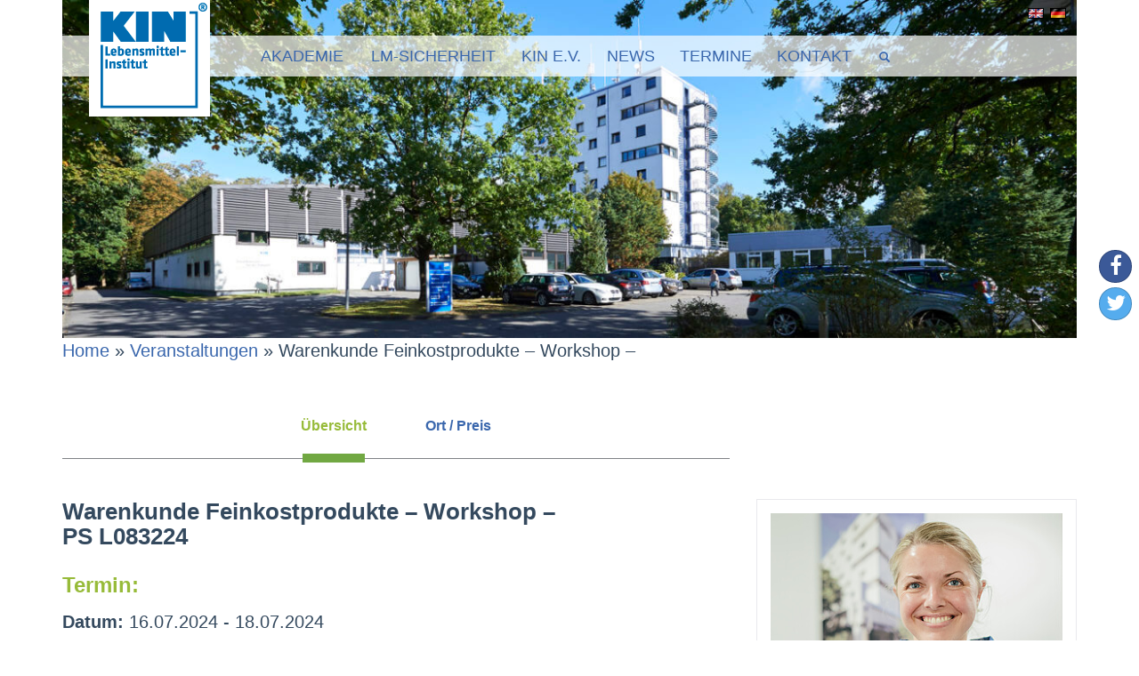

--- FILE ---
content_type: text/html; charset=UTF-8
request_url: https://www.kin.de/termine/warenkunde-feinkostprodukte-workshop/
body_size: 32068
content:
<!DOCTYPE html>
<html lang="de" class="no-js">
<head>
	<meta charset="UTF-8">
	<meta name="viewport" content="width=device-width, initial-scale=1">

	
	<link rel="profile" href="http://gmpg.org/xfn/11">
		<meta name='robots' content='index, follow, max-image-preview:large, max-snippet:-1, max-video-preview:-1' />
	<style>img:is([sizes="auto" i], [sizes^="auto," i]) { contain-intrinsic-size: 3000px 1500px }</style>
	
	<!-- This site is optimized with the Yoast SEO plugin v25.1 - https://yoast.com/wordpress/plugins/seo/ -->
	<title>Warenkunde Feinkostprodukte - Workshop - KIN</title>
	<link rel="canonical" href="https://www.kin.de/termine/warenkunde-feinkostprodukte-workshop/" />
	<meta property="og:locale" content="de_DE" />
	<meta property="og:type" content="article" />
	<meta property="og:title" content="Warenkunde Feinkostprodukte - Workshop - KIN" />
	<meta property="og:description" content="16.07.2024 - 18.07.2024 @ ganztägig - Veranstaltungsort: KIN, Neumünster Preis: 1.790 € inklusive Verpflegung, Teilnehmerunterlagen und Zertifikat Anmeldeschluss: 09.07.2024 &nbsp;" />
	<meta property="og:url" content="https://www.kin.de/termine/warenkunde-feinkostprodukte-workshop/" />
	<meta property="og:site_name" content="KIN" />
	<meta property="article:publisher" content="https://de-de.facebook.com/KINLebensmittelinstitut/" />
	<meta property="article:modified_time" content="2024-02-20T09:23:37+00:00" />
	<meta property="og:image" content="https://www.kin.de/wp-content/uploads/2017/01/KIN_ICONS_PROD-ENTW_BL_570X380PX.jpg" />
	<meta property="og:image:width" content="570" />
	<meta property="og:image:height" content="380" />
	<meta property="og:image:type" content="image/jpeg" />
	<meta name="twitter:card" content="summary_large_image" />
	<meta name="twitter:label1" content="Geschätzte Lesezeit" />
	<meta name="twitter:data1" content="1 Minute" />
	<script type="application/ld+json" class="yoast-schema-graph">{"@context":"https://schema.org","@graph":[{"@type":"WebPage","@id":"https://www.kin.de/termine/warenkunde-feinkostprodukte-workshop/","url":"https://www.kin.de/termine/warenkunde-feinkostprodukte-workshop/","name":"Warenkunde Feinkostprodukte - Workshop - KIN","isPartOf":{"@id":"https://www.kin.de/#website"},"primaryImageOfPage":{"@id":"https://www.kin.de/termine/warenkunde-feinkostprodukte-workshop/#primaryimage"},"image":{"@id":"https://www.kin.de/termine/warenkunde-feinkostprodukte-workshop/#primaryimage"},"thumbnailUrl":"https://www.kin.de/wp-content/uploads/2017/01/KIN_ICONS_PROD-ENTW_BL_570X380PX.jpg","datePublished":"2024-02-19T14:47:36+00:00","dateModified":"2024-02-20T09:23:37+00:00","breadcrumb":{"@id":"https://www.kin.de/termine/warenkunde-feinkostprodukte-workshop/#breadcrumb"},"inLanguage":"de","potentialAction":[{"@type":"ReadAction","target":["https://www.kin.de/termine/warenkunde-feinkostprodukte-workshop/"]}]},{"@type":"ImageObject","inLanguage":"de","@id":"https://www.kin.de/termine/warenkunde-feinkostprodukte-workshop/#primaryimage","url":"https://www.kin.de/wp-content/uploads/2017/01/KIN_ICONS_PROD-ENTW_BL_570X380PX.jpg","contentUrl":"https://www.kin.de/wp-content/uploads/2017/01/KIN_ICONS_PROD-ENTW_BL_570X380PX.jpg","width":570,"height":380},{"@type":"BreadcrumbList","@id":"https://www.kin.de/termine/warenkunde-feinkostprodukte-workshop/#breadcrumb","itemListElement":[{"@type":"ListItem","position":1,"name":"Home","item":"https://www.kin.de/"},{"@type":"ListItem","position":2,"name":"Veranstaltungen","item":"https://www.kin.de/termine/"},{"@type":"ListItem","position":3,"name":"Warenkunde Feinkostprodukte &#8211; Workshop &#8211;"}]},{"@type":"WebSite","@id":"https://www.kin.de/#website","url":"https://www.kin.de/","name":"KIN","description":"For better food","potentialAction":[{"@type":"SearchAction","target":{"@type":"EntryPoint","urlTemplate":"https://www.kin.de/?s={search_term_string}"},"query-input":{"@type":"PropertyValueSpecification","valueRequired":true,"valueName":"search_term_string"}}],"inLanguage":"de"}]}</script>
	<!-- / Yoast SEO plugin. -->




		<!-- This site uses the Google Analytics by MonsterInsights plugin v9.9.0 - Using Analytics tracking - https://www.monsterinsights.com/ -->
							<script src="//www.googletagmanager.com/gtag/js?id=G-PEC6G332GN"  data-cfasync="false" data-wpfc-render="false" type="text/javascript" async></script>
			<script data-borlabs-cookie-script-blocker-id='monster-insights' data-cfasync="false" data-wpfc-render="false" type="text/template">
				var mi_version = '9.9.0';
				var mi_track_user = true;
				var mi_no_track_reason = '';
								var MonsterInsightsDefaultLocations = {"page_location":"https:\/\/www.kin.de\/termine\/warenkunde-feinkostprodukte-workshop\/"};
								if ( typeof MonsterInsightsPrivacyGuardFilter === 'function' ) {
					var MonsterInsightsLocations = (typeof MonsterInsightsExcludeQuery === 'object') ? MonsterInsightsPrivacyGuardFilter( MonsterInsightsExcludeQuery ) : MonsterInsightsPrivacyGuardFilter( MonsterInsightsDefaultLocations );
				} else {
					var MonsterInsightsLocations = (typeof MonsterInsightsExcludeQuery === 'object') ? MonsterInsightsExcludeQuery : MonsterInsightsDefaultLocations;
				}

								var disableStrs = [
										'ga-disable-G-PEC6G332GN',
									];

				/* Function to detect opted out users */
				function __gtagTrackerIsOptedOut() {
					for (var index = 0; index < disableStrs.length; index++) {
						if (document.cookie.indexOf(disableStrs[index] + '=true') > -1) {
							return true;
						}
					}

					return false;
				}

				/* Disable tracking if the opt-out cookie exists. */
				if (__gtagTrackerIsOptedOut()) {
					for (var index = 0; index < disableStrs.length; index++) {
						window[disableStrs[index]] = true;
					}
				}

				/* Opt-out function */
				function __gtagTrackerOptout() {
					for (var index = 0; index < disableStrs.length; index++) {
						document.cookie = disableStrs[index] + '=true; expires=Thu, 31 Dec 2099 23:59:59 UTC; path=/';
						window[disableStrs[index]] = true;
					}
				}

				if ('undefined' === typeof gaOptout) {
					function gaOptout() {
						__gtagTrackerOptout();
					}
				}
								window.dataLayer = window.dataLayer || [];

				window.MonsterInsightsDualTracker = {
					helpers: {},
					trackers: {},
				};
				if (mi_track_user) {
					function __gtagDataLayer() {
						dataLayer.push(arguments);
					}

					function __gtagTracker(type, name, parameters) {
						if (!parameters) {
							parameters = {};
						}

						if (parameters.send_to) {
							__gtagDataLayer.apply(null, arguments);
							return;
						}

						if (type === 'event') {
														parameters.send_to = monsterinsights_frontend.v4_id;
							var hookName = name;
							if (typeof parameters['event_category'] !== 'undefined') {
								hookName = parameters['event_category'] + ':' + name;
							}

							if (typeof MonsterInsightsDualTracker.trackers[hookName] !== 'undefined') {
								MonsterInsightsDualTracker.trackers[hookName](parameters);
							} else {
								__gtagDataLayer('event', name, parameters);
							}
							
						} else {
							__gtagDataLayer.apply(null, arguments);
						}
					}

					__gtagTracker('js', new Date());
					__gtagTracker('set', {
						'developer_id.dZGIzZG': true,
											});
					if ( MonsterInsightsLocations.page_location ) {
						__gtagTracker('set', MonsterInsightsLocations);
					}
										__gtagTracker('config', 'G-PEC6G332GN', {"allow_anchor":"true","forceSSL":"true","anonymize_ip":"true","link_attribution":"true","page_path":location.pathname + location.search + location.hash} );
										window.gtag = __gtagTracker;										(function () {
						/* https://developers.google.com/analytics/devguides/collection/analyticsjs/ */
						/* ga and __gaTracker compatibility shim. */
						var noopfn = function () {
							return null;
						};
						var newtracker = function () {
							return new Tracker();
						};
						var Tracker = function () {
							return null;
						};
						var p = Tracker.prototype;
						p.get = noopfn;
						p.set = noopfn;
						p.send = function () {
							var args = Array.prototype.slice.call(arguments);
							args.unshift('send');
							__gaTracker.apply(null, args);
						};
						var __gaTracker = function () {
							var len = arguments.length;
							if (len === 0) {
								return;
							}
							var f = arguments[len - 1];
							if (typeof f !== 'object' || f === null || typeof f.hitCallback !== 'function') {
								if ('send' === arguments[0]) {
									var hitConverted, hitObject = false, action;
									if ('event' === arguments[1]) {
										if ('undefined' !== typeof arguments[3]) {
											hitObject = {
												'eventAction': arguments[3],
												'eventCategory': arguments[2],
												'eventLabel': arguments[4],
												'value': arguments[5] ? arguments[5] : 1,
											}
										}
									}
									if ('pageview' === arguments[1]) {
										if ('undefined' !== typeof arguments[2]) {
											hitObject = {
												'eventAction': 'page_view',
												'page_path': arguments[2],
											}
										}
									}
									if (typeof arguments[2] === 'object') {
										hitObject = arguments[2];
									}
									if (typeof arguments[5] === 'object') {
										Object.assign(hitObject, arguments[5]);
									}
									if ('undefined' !== typeof arguments[1].hitType) {
										hitObject = arguments[1];
										if ('pageview' === hitObject.hitType) {
											hitObject.eventAction = 'page_view';
										}
									}
									if (hitObject) {
										action = 'timing' === arguments[1].hitType ? 'timing_complete' : hitObject.eventAction;
										hitConverted = mapArgs(hitObject);
										__gtagTracker('event', action, hitConverted);
									}
								}
								return;
							}

							function mapArgs(args) {
								var arg, hit = {};
								var gaMap = {
									'eventCategory': 'event_category',
									'eventAction': 'event_action',
									'eventLabel': 'event_label',
									'eventValue': 'event_value',
									'nonInteraction': 'non_interaction',
									'timingCategory': 'event_category',
									'timingVar': 'name',
									'timingValue': 'value',
									'timingLabel': 'event_label',
									'page': 'page_path',
									'location': 'page_location',
									'title': 'page_title',
									'referrer' : 'page_referrer',
								};
								for (arg in args) {
																		if (!(!args.hasOwnProperty(arg) || !gaMap.hasOwnProperty(arg))) {
										hit[gaMap[arg]] = args[arg];
									} else {
										hit[arg] = args[arg];
									}
								}
								return hit;
							}

							try {
								f.hitCallback();
							} catch (ex) {
							}
						};
						__gaTracker.create = newtracker;
						__gaTracker.getByName = newtracker;
						__gaTracker.getAll = function () {
							return [];
						};
						__gaTracker.remove = noopfn;
						__gaTracker.loaded = true;
						window['__gaTracker'] = __gaTracker;
					})();
									} else {
										console.log("");
					(function () {
						function __gtagTracker() {
							return null;
						}

						window['__gtagTracker'] = __gtagTracker;
						window['gtag'] = __gtagTracker;
					})();
									}
			</script>
			
							<!-- / Google Analytics by MonsterInsights -->
		<link data-minify="1" rel='stylesheet' id='bootstrap-css' href='https://www.kin.de/wp-content/cache/min/1/wp-content/plugins/easy-bootstrap-shortcodes/styles/bootstrap.min.css?ver=1762436800' type='text/css' media='all' />
<link data-minify="1" rel='stylesheet' id='bootstrap-fa-icon-css' href='https://www.kin.de/wp-content/cache/min/1/wp-content/plugins/easy-bootstrap-shortcodes/styles/font-awesome.min.css?ver=1762436800' type='text/css' media='all' />
<link data-minify="1" rel='stylesheet' id='layerslider-css' href='https://www.kin.de/wp-content/cache/min/1/wp-content/plugins/LayerSlider/assets/static/layerslider/css/layerslider.css?ver=1762436800' type='text/css' media='all' />
<link rel='stylesheet' id='wp-block-library-css' href='https://www.kin.de/wp-includes/css/dist/block-library/style.min.css' type='text/css' media='all' />
<style id='classic-theme-styles-inline-css' type='text/css'>
/*! This file is auto-generated */
.wp-block-button__link{color:#fff;background-color:#32373c;border-radius:9999px;box-shadow:none;text-decoration:none;padding:calc(.667em + 2px) calc(1.333em + 2px);font-size:1.125em}.wp-block-file__button{background:#32373c;color:#fff;text-decoration:none}
</style>
<style id='global-styles-inline-css' type='text/css'>
:root{--wp--preset--aspect-ratio--square: 1;--wp--preset--aspect-ratio--4-3: 4/3;--wp--preset--aspect-ratio--3-4: 3/4;--wp--preset--aspect-ratio--3-2: 3/2;--wp--preset--aspect-ratio--2-3: 2/3;--wp--preset--aspect-ratio--16-9: 16/9;--wp--preset--aspect-ratio--9-16: 9/16;--wp--preset--color--black: #000000;--wp--preset--color--cyan-bluish-gray: #abb8c3;--wp--preset--color--white: #ffffff;--wp--preset--color--pale-pink: #f78da7;--wp--preset--color--vivid-red: #cf2e2e;--wp--preset--color--luminous-vivid-orange: #ff6900;--wp--preset--color--luminous-vivid-amber: #fcb900;--wp--preset--color--light-green-cyan: #7bdcb5;--wp--preset--color--vivid-green-cyan: #00d084;--wp--preset--color--pale-cyan-blue: #8ed1fc;--wp--preset--color--vivid-cyan-blue: #0693e3;--wp--preset--color--vivid-purple: #9b51e0;--wp--preset--gradient--vivid-cyan-blue-to-vivid-purple: linear-gradient(135deg,rgba(6,147,227,1) 0%,rgb(155,81,224) 100%);--wp--preset--gradient--light-green-cyan-to-vivid-green-cyan: linear-gradient(135deg,rgb(122,220,180) 0%,rgb(0,208,130) 100%);--wp--preset--gradient--luminous-vivid-amber-to-luminous-vivid-orange: linear-gradient(135deg,rgba(252,185,0,1) 0%,rgba(255,105,0,1) 100%);--wp--preset--gradient--luminous-vivid-orange-to-vivid-red: linear-gradient(135deg,rgba(255,105,0,1) 0%,rgb(207,46,46) 100%);--wp--preset--gradient--very-light-gray-to-cyan-bluish-gray: linear-gradient(135deg,rgb(238,238,238) 0%,rgb(169,184,195) 100%);--wp--preset--gradient--cool-to-warm-spectrum: linear-gradient(135deg,rgb(74,234,220) 0%,rgb(151,120,209) 20%,rgb(207,42,186) 40%,rgb(238,44,130) 60%,rgb(251,105,98) 80%,rgb(254,248,76) 100%);--wp--preset--gradient--blush-light-purple: linear-gradient(135deg,rgb(255,206,236) 0%,rgb(152,150,240) 100%);--wp--preset--gradient--blush-bordeaux: linear-gradient(135deg,rgb(254,205,165) 0%,rgb(254,45,45) 50%,rgb(107,0,62) 100%);--wp--preset--gradient--luminous-dusk: linear-gradient(135deg,rgb(255,203,112) 0%,rgb(199,81,192) 50%,rgb(65,88,208) 100%);--wp--preset--gradient--pale-ocean: linear-gradient(135deg,rgb(255,245,203) 0%,rgb(182,227,212) 50%,rgb(51,167,181) 100%);--wp--preset--gradient--electric-grass: linear-gradient(135deg,rgb(202,248,128) 0%,rgb(113,206,126) 100%);--wp--preset--gradient--midnight: linear-gradient(135deg,rgb(2,3,129) 0%,rgb(40,116,252) 100%);--wp--preset--font-size--small: 13px;--wp--preset--font-size--medium: 20px;--wp--preset--font-size--large: 36px;--wp--preset--font-size--x-large: 42px;--wp--preset--spacing--20: 0.44rem;--wp--preset--spacing--30: 0.67rem;--wp--preset--spacing--40: 1rem;--wp--preset--spacing--50: 1.5rem;--wp--preset--spacing--60: 2.25rem;--wp--preset--spacing--70: 3.38rem;--wp--preset--spacing--80: 5.06rem;--wp--preset--shadow--natural: 6px 6px 9px rgba(0, 0, 0, 0.2);--wp--preset--shadow--deep: 12px 12px 50px rgba(0, 0, 0, 0.4);--wp--preset--shadow--sharp: 6px 6px 0px rgba(0, 0, 0, 0.2);--wp--preset--shadow--outlined: 6px 6px 0px -3px rgba(255, 255, 255, 1), 6px 6px rgba(0, 0, 0, 1);--wp--preset--shadow--crisp: 6px 6px 0px rgba(0, 0, 0, 1);}:where(.is-layout-flex){gap: 0.5em;}:where(.is-layout-grid){gap: 0.5em;}body .is-layout-flex{display: flex;}.is-layout-flex{flex-wrap: wrap;align-items: center;}.is-layout-flex > :is(*, div){margin: 0;}body .is-layout-grid{display: grid;}.is-layout-grid > :is(*, div){margin: 0;}:where(.wp-block-columns.is-layout-flex){gap: 2em;}:where(.wp-block-columns.is-layout-grid){gap: 2em;}:where(.wp-block-post-template.is-layout-flex){gap: 1.25em;}:where(.wp-block-post-template.is-layout-grid){gap: 1.25em;}.has-black-color{color: var(--wp--preset--color--black) !important;}.has-cyan-bluish-gray-color{color: var(--wp--preset--color--cyan-bluish-gray) !important;}.has-white-color{color: var(--wp--preset--color--white) !important;}.has-pale-pink-color{color: var(--wp--preset--color--pale-pink) !important;}.has-vivid-red-color{color: var(--wp--preset--color--vivid-red) !important;}.has-luminous-vivid-orange-color{color: var(--wp--preset--color--luminous-vivid-orange) !important;}.has-luminous-vivid-amber-color{color: var(--wp--preset--color--luminous-vivid-amber) !important;}.has-light-green-cyan-color{color: var(--wp--preset--color--light-green-cyan) !important;}.has-vivid-green-cyan-color{color: var(--wp--preset--color--vivid-green-cyan) !important;}.has-pale-cyan-blue-color{color: var(--wp--preset--color--pale-cyan-blue) !important;}.has-vivid-cyan-blue-color{color: var(--wp--preset--color--vivid-cyan-blue) !important;}.has-vivid-purple-color{color: var(--wp--preset--color--vivid-purple) !important;}.has-black-background-color{background-color: var(--wp--preset--color--black) !important;}.has-cyan-bluish-gray-background-color{background-color: var(--wp--preset--color--cyan-bluish-gray) !important;}.has-white-background-color{background-color: var(--wp--preset--color--white) !important;}.has-pale-pink-background-color{background-color: var(--wp--preset--color--pale-pink) !important;}.has-vivid-red-background-color{background-color: var(--wp--preset--color--vivid-red) !important;}.has-luminous-vivid-orange-background-color{background-color: var(--wp--preset--color--luminous-vivid-orange) !important;}.has-luminous-vivid-amber-background-color{background-color: var(--wp--preset--color--luminous-vivid-amber) !important;}.has-light-green-cyan-background-color{background-color: var(--wp--preset--color--light-green-cyan) !important;}.has-vivid-green-cyan-background-color{background-color: var(--wp--preset--color--vivid-green-cyan) !important;}.has-pale-cyan-blue-background-color{background-color: var(--wp--preset--color--pale-cyan-blue) !important;}.has-vivid-cyan-blue-background-color{background-color: var(--wp--preset--color--vivid-cyan-blue) !important;}.has-vivid-purple-background-color{background-color: var(--wp--preset--color--vivid-purple) !important;}.has-black-border-color{border-color: var(--wp--preset--color--black) !important;}.has-cyan-bluish-gray-border-color{border-color: var(--wp--preset--color--cyan-bluish-gray) !important;}.has-white-border-color{border-color: var(--wp--preset--color--white) !important;}.has-pale-pink-border-color{border-color: var(--wp--preset--color--pale-pink) !important;}.has-vivid-red-border-color{border-color: var(--wp--preset--color--vivid-red) !important;}.has-luminous-vivid-orange-border-color{border-color: var(--wp--preset--color--luminous-vivid-orange) !important;}.has-luminous-vivid-amber-border-color{border-color: var(--wp--preset--color--luminous-vivid-amber) !important;}.has-light-green-cyan-border-color{border-color: var(--wp--preset--color--light-green-cyan) !important;}.has-vivid-green-cyan-border-color{border-color: var(--wp--preset--color--vivid-green-cyan) !important;}.has-pale-cyan-blue-border-color{border-color: var(--wp--preset--color--pale-cyan-blue) !important;}.has-vivid-cyan-blue-border-color{border-color: var(--wp--preset--color--vivid-cyan-blue) !important;}.has-vivid-purple-border-color{border-color: var(--wp--preset--color--vivid-purple) !important;}.has-vivid-cyan-blue-to-vivid-purple-gradient-background{background: var(--wp--preset--gradient--vivid-cyan-blue-to-vivid-purple) !important;}.has-light-green-cyan-to-vivid-green-cyan-gradient-background{background: var(--wp--preset--gradient--light-green-cyan-to-vivid-green-cyan) !important;}.has-luminous-vivid-amber-to-luminous-vivid-orange-gradient-background{background: var(--wp--preset--gradient--luminous-vivid-amber-to-luminous-vivid-orange) !important;}.has-luminous-vivid-orange-to-vivid-red-gradient-background{background: var(--wp--preset--gradient--luminous-vivid-orange-to-vivid-red) !important;}.has-very-light-gray-to-cyan-bluish-gray-gradient-background{background: var(--wp--preset--gradient--very-light-gray-to-cyan-bluish-gray) !important;}.has-cool-to-warm-spectrum-gradient-background{background: var(--wp--preset--gradient--cool-to-warm-spectrum) !important;}.has-blush-light-purple-gradient-background{background: var(--wp--preset--gradient--blush-light-purple) !important;}.has-blush-bordeaux-gradient-background{background: var(--wp--preset--gradient--blush-bordeaux) !important;}.has-luminous-dusk-gradient-background{background: var(--wp--preset--gradient--luminous-dusk) !important;}.has-pale-ocean-gradient-background{background: var(--wp--preset--gradient--pale-ocean) !important;}.has-electric-grass-gradient-background{background: var(--wp--preset--gradient--electric-grass) !important;}.has-midnight-gradient-background{background: var(--wp--preset--gradient--midnight) !important;}.has-small-font-size{font-size: var(--wp--preset--font-size--small) !important;}.has-medium-font-size{font-size: var(--wp--preset--font-size--medium) !important;}.has-large-font-size{font-size: var(--wp--preset--font-size--large) !important;}.has-x-large-font-size{font-size: var(--wp--preset--font-size--x-large) !important;}
:where(.wp-block-post-template.is-layout-flex){gap: 1.25em;}:where(.wp-block-post-template.is-layout-grid){gap: 1.25em;}
:where(.wp-block-columns.is-layout-flex){gap: 2em;}:where(.wp-block-columns.is-layout-grid){gap: 2em;}
:root :where(.wp-block-pullquote){font-size: 1.5em;line-height: 1.6;}
</style>
<link data-minify="1" rel='stylesheet' id='wpdm-front-css' href='https://www.kin.de/wp-content/cache/min/1/wp-content/plugins/download-manager/assets/css/front.css?ver=1762436800' type='text/css' media='all' />
<link rel='stylesheet' id='events-manager-css' href='https://www.kin.de/wp-content/plugins/events-manager/includes/css/events-manager.min.css' type='text/css' media='all' />
<style id='events-manager-inline-css' type='text/css'>
body .em { --font-family : inherit; --font-weight : inherit; --font-size : 1em; --line-height : inherit; }
</style>
<link data-minify="1" rel='stylesheet' id='events-manager-pro-css' href='https://www.kin.de/wp-content/cache/min/1/wp-content/plugins/events-manager-pro/includes/css/events-manager-pro.css?ver=1762436800' type='text/css' media='all' />
<link data-minify="1" rel='stylesheet' id='wpos-slick-style-css' href='https://www.kin.de/wp-content/cache/min/1/wp-content/plugins/wp-logo-showcase-responsive-slider-pro/assets/css/slick.css?ver=1762436800' type='text/css' media='all' />
<link rel='stylesheet' id='wpos-animate-style-css' href='https://www.kin.de/wp-content/plugins/wp-logo-showcase-responsive-slider-pro/assets/css/animate.min.css' type='text/css' media='all' />
<link rel='stylesheet' id='wpls-pro-public-style-css' href='https://www.kin.de/wp-content/plugins/wp-logo-showcase-responsive-slider-pro/assets/css/wpls-pro-public.min.css' type='text/css' media='all' />
<link data-minify="1" rel='stylesheet' id='stylesheet-css' href='https://www.kin.de/wp-content/cache/min/1/wp-content/themes/kin/style.css?ver=1762436800' type='text/css' media='all' />
<link data-minify="1" rel='stylesheet' id='bootstrapcss-css' href='https://www.kin.de/wp-content/cache/min/1/wp-content/themes/kin/css/bootstrap.css?ver=1762436800' type='text/css' media='all' />
<link rel='stylesheet' id='print-css' href='https://www.kin.de/wp-content/themes/kin/css/printstyle.css' type='text/css' media='print' />
<link rel='stylesheet' id='nouislidercss-css' href='https://www.kin.de/wp-content/themes/kin/css/nouislider.min.css' type='text/css' media='all' />
<link data-minify="1" rel='stylesheet' id='photogallerycss-css' href='https://www.kin.de/wp-content/cache/min/1/wp-content/themes/kin/css/jquery.bsPhotoGallery.css?ver=1762436800' type='text/css' media='all' />
<link data-minify="1" rel='stylesheet' id='wpb-google-fonts-css' href='https://www.kin.de/wp-content/cache/min/1/wp-content/uploads/omgf/wpb-google-fonts/wpb-google-fonts.css?ver=1762436800' type='text/css' media='all' />
<link data-minify="1" rel='stylesheet' id='slb_core-css' href='https://www.kin.de/wp-content/cache/min/1/wp-content/plugins/simple-lightbox/client/css/app.css?ver=1762436800' type='text/css' media='all' />
<link data-minify="1" rel='stylesheet' id='borlabs-cookie-custom-css' href='https://www.kin.de/wp-content/cache/min/1/wp-content/cache/borlabs-cookie/1/borlabs-cookie-1-de.css?ver=1762436800' type='text/css' media='all' />
<link data-minify="1" rel='stylesheet' id='ebs_dynamic_css-css' href='https://www.kin.de/wp-content/cache/min/1/wp-content/cache/busting/1/wp-content/plugins/easy-bootstrap-shortcodes/styles/ebs_dynamic_css.css?ver=1762543309' type='text/css' media='all' />
<style id='rocket-lazyload-inline-css' type='text/css'>
.rll-youtube-player{position:relative;padding-bottom:56.23%;height:0;overflow:hidden;max-width:100%;}.rll-youtube-player:focus-within{outline: 2px solid currentColor;outline-offset: 5px;}.rll-youtube-player iframe{position:absolute;top:0;left:0;width:100%;height:100%;z-index:100;background:0 0}.rll-youtube-player img{bottom:0;display:block;left:0;margin:auto;max-width:100%;width:100%;position:absolute;right:0;top:0;border:none;height:auto;-webkit-transition:.4s all;-moz-transition:.4s all;transition:.4s all}.rll-youtube-player img:hover{-webkit-filter:brightness(75%)}.rll-youtube-player .play{height:100%;width:100%;left:0;top:0;position:absolute;background:url(https://www.kin.de/wp-content/plugins/wp-rocket/assets/img/youtube.png) no-repeat center;background-color: transparent !important;cursor:pointer;border:none;}
</style>
<script type="text/javascript" src="https://www.kin.de/wp-includes/js/jquery/jquery.min.js" id="jquery-core-js"></script>
<script type="text/javascript" src="https://www.kin.de/wp-includes/js/jquery/jquery-migrate.min.js" id="jquery-migrate-js"></script>
<script type="text/javascript" src="https://www.kin.de/wp-content/plugins/easy-bootstrap-shortcodes/js/bootstrap.min.js" id="bootstrap-js"></script>
<script type="text/javascript" id="layerslider-utils-js-extra">
/* <![CDATA[ */
var LS_Meta = {"v":"7.14.4","fixGSAP":"1"};
/* ]]> */
</script>
<script type="text/javascript" src="https://www.kin.de/wp-content/plugins/LayerSlider/assets/static/layerslider/js/layerslider.utils.js" id="layerslider-utils-js"></script>
<script type="text/javascript" src="https://www.kin.de/wp-content/plugins/LayerSlider/assets/static/layerslider/js/layerslider.kreaturamedia.jquery.js" id="layerslider-js"></script>
<script type="text/javascript" src="https://www.kin.de/wp-content/plugins/LayerSlider/assets/static/layerslider/js/layerslider.transitions.js" id="layerslider-transitions-js"></script>
<script type="text/javascript" src="https://www.kin.de/wp-content/plugins/google-analytics-for-wordpress/assets/js/frontend-gtag.min.js" id="monsterinsights-frontend-script-js" async="async" data-wp-strategy="async"></script>
<script data-cfasync="false" data-wpfc-render="false" type="text/javascript" id='monsterinsights-frontend-script-js-extra'>/* <![CDATA[ */
var monsterinsights_frontend = {"js_events_tracking":"true","download_extensions":"doc,pdf,ppt,zip,xls,docx,pptx,xlsx","inbound_paths":"[]","home_url":"https:\/\/www.kin.de","hash_tracking":"true","v4_id":"G-PEC6G332GN"};/* ]]> */
</script>
<script type="text/javascript" id="wpdm-frontjs-js-extra">
/* <![CDATA[ */
var wpdm_url = {"home":"https:\/\/www.kin.de\/","site":"https:\/\/www.kin.de\/","ajax":"https:\/\/www.kin.de\/wp-admin\/admin-ajax.php"};
var wpdm_js = {"spinner":"<i class=\"fas fa-sun fa-spin\"><\/i>","client_id":"a2e7d982e5ab9f656028d6a43f87ecff"};
var wpdm_strings = {"pass_var":"Password Verified!","pass_var_q":"Bitte klicken Sie auf den folgenden Button, um den Download zu starten.","start_dl":"Download starten"};
/* ]]> */
</script>
<script type="text/javascript" src="https://www.kin.de/wp-content/plugins/download-manager/assets/js/front.js" id="wpdm-frontjs-js"></script>
<script type="text/javascript" src="https://www.kin.de/wp-includes/js/jquery/ui/core.min.js" id="jquery-ui-core-js"></script>
<script type="text/javascript" src="https://www.kin.de/wp-includes/js/jquery/ui/mouse.min.js" id="jquery-ui-mouse-js"></script>
<script type="text/javascript" src="https://www.kin.de/wp-includes/js/jquery/ui/sortable.min.js" id="jquery-ui-sortable-js"></script>
<script type="text/javascript" src="https://www.kin.de/wp-includes/js/jquery/ui/datepicker.min.js" id="jquery-ui-datepicker-js"></script>
<script type="text/javascript" id="jquery-ui-datepicker-js-after">
/* <![CDATA[ */
jQuery(function(jQuery){jQuery.datepicker.setDefaults({"closeText":"Schlie\u00dfen","currentText":"Heute","monthNames":["Januar","Februar","M\u00e4rz","April","Mai","Juni","Juli","August","September","Oktober","November","Dezember"],"monthNamesShort":["Jan.","Feb.","M\u00e4rz","Apr.","Mai","Juni","Juli","Aug.","Sep.","Okt.","Nov.","Dez."],"nextText":"Weiter","prevText":"Vorherige","dayNames":["Sonntag","Montag","Dienstag","Mittwoch","Donnerstag","Freitag","Samstag"],"dayNamesShort":["So.","Mo.","Di.","Mi.","Do.","Fr.","Sa."],"dayNamesMin":["S","M","D","M","D","F","S"],"dateFormat":"d. MM yy","firstDay":1,"isRTL":false});});
/* ]]> */
</script>
<script type="text/javascript" src="https://www.kin.de/wp-includes/js/jquery/ui/resizable.min.js" id="jquery-ui-resizable-js"></script>
<script type="text/javascript" src="https://www.kin.de/wp-includes/js/jquery/ui/draggable.min.js" id="jquery-ui-draggable-js"></script>
<script type="text/javascript" src="https://www.kin.de/wp-includes/js/jquery/ui/controlgroup.min.js" id="jquery-ui-controlgroup-js"></script>
<script type="text/javascript" src="https://www.kin.de/wp-includes/js/jquery/ui/checkboxradio.min.js" id="jquery-ui-checkboxradio-js"></script>
<script type="text/javascript" src="https://www.kin.de/wp-includes/js/jquery/ui/button.min.js" id="jquery-ui-button-js"></script>
<script type="text/javascript" src="https://www.kin.de/wp-includes/js/jquery/ui/dialog.min.js" id="jquery-ui-dialog-js"></script>
<script type="text/javascript" id="events-manager-js-extra">
/* <![CDATA[ */
var EM = {"ajaxurl":"https:\/\/www.kin.de\/wp-admin\/admin-ajax.php","locationajaxurl":"https:\/\/www.kin.de\/wp-admin\/admin-ajax.php?action=locations_search","firstDay":"1","locale":"de","dateFormat":"yy-mm-dd","ui_css":"https:\/\/www.kin.de\/wp-content\/plugins\/events-manager\/includes\/css\/jquery-ui\/build.min.css","show24hours":"1","is_ssl":"1","autocomplete_limit":"10","calendar":{"breakpoints":{"small":560,"medium":908,"large":false}},"phone":"","datepicker":{"format":"d.m.Y","locale":"de"},"search":{"breakpoints":{"small":650,"medium":850,"full":false}},"url":"https:\/\/www.kin.de\/wp-content\/plugins\/events-manager","google_maps_api":"AIzaSyCYHXUE8URiYnKHbW1S3ajFmkaZIN16-eQ","bookingInProgress":"Bitte warten Sie, w\u00e4hrend die Buchung abgeschickt wird.","tickets_save":"Ticket speichern","bookingajaxurl":"https:\/\/www.kin.de\/wp-admin\/admin-ajax.php","bookings_export_save":"Buchungen exportieren","bookings_settings_save":"Einstellungen speichern","booking_delete":"Sind Sie dir sicher, dass Sie es l\u00f6schen m\u00f6chten?","booking_offset":"30","bookings":{"submit_button":{"text":{"default":"Buchung abschicken","free":"Buchung abschicken","payment":"Buchung abschicken","processing":"Verarbeitung \u2026"}},"update_listener":""},"bb_full":"Ausverkauft","bb_book":"Jetzt buchen","bb_booking":"Buche ...","bb_booked":"Buchung abgesendet","bb_error":"Buchungs-Fehler. Nochmal versuchen?","bb_cancel":"Stornieren","bb_canceling":"Stornieren...","bb_cancelled":"storniert","bb_cancel_error":"Stornierung Fehler. Nochmal versuchen?","txt_search":"Search","txt_searching":"Suche...","txt_loading":"Wird geladen\u00a0\u2026","cache":"1","api_nonce":"ada67c7d91","attendance_api_url":"https:\/\/www.kin.de\/wp-json\/events-manager\/v1\/attendance"};
/* ]]> */
</script>
<script type="text/javascript" src="https://www.kin.de/wp-content/plugins/events-manager/includes/js/events-manager.min.js" id="events-manager-js"></script>
<script type="text/javascript" src="https://www.kin.de/wp-content/plugins/events-manager/includes/external/flatpickr/l10n/de.min.js" id="em-flatpickr-localization-js"></script>
<script type="text/javascript" src="https://www.kin.de/wp-content/plugins/events-manager-pro/includes/js/events-manager-pro.js" id="events-manager-pro-js"></script>
<script type="text/javascript" src="https://www.kin.de/wp-content/themes/kin/bootstrap/javascripts/bootstrap.min.js" id="bootstrapjs-js"></script>
<script data-no-optimize="1" data-no-minify="1" data-cfasync="false" type="text/javascript" src="https://www.kin.de/wp-content/cache/borlabs-cookie/1/borlabs-cookie-config-de.json.js" id="borlabs-cookie-config-js"></script>
<meta name="generator" content="Powered by LayerSlider 7.14.4 - Build Heros, Sliders, and Popups. Create Animations and Beautiful, Rich Web Content as Easy as Never Before on WordPress." />
<!-- LayerSlider updates and docs at: https://layerslider.com -->
<link rel="https://api.w.org/" href="https://www.kin.de/wp-json/" /><link rel="alternate" title="oEmbed (JSON)" type="application/json+oembed" href="https://www.kin.de/wp-json/oembed/1.0/embed?url=https%3A%2F%2Fwww.kin.de%2Ftermine%2Fwarenkunde-feinkostprodukte-workshop%2F" />
<link rel="alternate" title="oEmbed (XML)" type="text/xml+oembed" href="https://www.kin.de/wp-json/oembed/1.0/embed?url=https%3A%2F%2Fwww.kin.de%2Ftermine%2Fwarenkunde-feinkostprodukte-workshop%2F&#038;format=xml" />
<!-- PanoPress [1.3] -->
<script type="text/javascript">
pp_oppp=false;
pb_options={"fullscreen":true,"fade":false,"animate":true,"shadow":false,"width":"640px","height":"480px","style":{"box":"pb-light","overlay":"pb-light-overlay"},"galleries":false,"resize":1};
</script>
<script type="text/javascript"  src="https://www.kin.de/wp-content/plugins/panopress/js/panopress.js?v=1.3"></script>
<link data-minify="1" rel="stylesheet" type="text/css" media="all" href="https://www.kin.de/wp-content/cache/min/1/wp-content/plugins/panopress/css/panopress.css?ver=1762436800" />	
<!-- /PanoPress -->
		<style type="text/css">
			.em-coupon-message { display:inline-block; margin:5px 0 0; }
			.em-coupon-success { color:green; }
			.em-coupon-error { color:red; }
			.em-cart-coupons-form .em-coupon-message{ margin:0 20px 0 0; }
			.em-coupon-error .em-icon {
				background-color: red;
				-webkit-mask-image: var(--icon-cross-circle);
				mask-image: var(--icon-cross-circle);
			}
			.em-coupon-success .em-icon {
				background-color: green;
				-webkit-mask-image: var(--icon-checkmark-circle);
				mask-image: var(--icon-checkmark-circle);
			}
			.em-coupon-code.loading {
				background: var(--icon-spinner) calc(100% - 10px) 50% no-repeat;
				background-size: 20px;
			}
		</style>
		<script data-borlabs-cookie-script-blocker-ignore>
if ('0' === '1' && ('0' === '1' || '1' === '1')) {
    window['gtag_enable_tcf_support'] = true;
}
window.dataLayer = window.dataLayer || [];
if (typeof gtag !== 'function') {
    function gtag() {
        dataLayer.push(arguments);
    }
}
gtag('set', 'developer_id.dYjRjMm', true);
if ('0' === '1' || '1' === '1') {
    if (window.BorlabsCookieGoogleConsentModeDefaultSet !== true) {
        let getCookieValue = function (name) {
            return document.cookie.match('(^|;)\\s*' + name + '\\s*=\\s*([^;]+)')?.pop() || '';
        };
        let cookieValue = getCookieValue('borlabs-cookie-gcs');
        let consentsFromCookie = {};
        if (cookieValue !== '') {
            consentsFromCookie = JSON.parse(decodeURIComponent(cookieValue));
        }
        let defaultValues = {
            'ad_storage': 'denied',
            'ad_user_data': 'denied',
            'ad_personalization': 'denied',
            'analytics_storage': 'denied',
            'functionality_storage': 'denied',
            'personalization_storage': 'denied',
            'security_storage': 'denied',
            'wait_for_update': 500,
        };
        gtag('consent', 'default', { ...defaultValues, ...consentsFromCookie });
    }
    window.BorlabsCookieGoogleConsentModeDefaultSet = true;
    let borlabsCookieConsentChangeHandler = function () {
        window.dataLayer = window.dataLayer || [];
        if (typeof gtag !== 'function') { function gtag(){dataLayer.push(arguments);} }

        let getCookieValue = function (name) {
            return document.cookie.match('(^|;)\\s*' + name + '\\s*=\\s*([^;]+)')?.pop() || '';
        };
        let cookieValue = getCookieValue('borlabs-cookie-gcs');
        let consentsFromCookie = {};
        if (cookieValue !== '') {
            consentsFromCookie = JSON.parse(decodeURIComponent(cookieValue));
        }

        consentsFromCookie.analytics_storage = BorlabsCookie.Consents.hasConsent('google-analytics') ? 'granted' : 'denied';

        BorlabsCookie.CookieLibrary.setCookie(
            'borlabs-cookie-gcs',
            JSON.stringify(consentsFromCookie),
            BorlabsCookie.Settings.automaticCookieDomainAndPath.value ? '' : BorlabsCookie.Settings.cookieDomain.value,
            BorlabsCookie.Settings.cookiePath.value,
            BorlabsCookie.Cookie.getPluginCookie().expires,
            BorlabsCookie.Settings.cookieSecure.value,
            BorlabsCookie.Settings.cookieSameSite.value
        );
    }
    document.addEventListener('borlabs-cookie-consent-saved', borlabsCookieConsentChangeHandler);
    document.addEventListener('borlabs-cookie-handle-unblock', borlabsCookieConsentChangeHandler);
}
if ('0' === '1') {
    gtag("js", new Date());
    gtag("config", "UA-91140320-1", {"anonymize_ip": true});

    (function (w, d, s, i) {
        var f = d.getElementsByTagName(s)[0],
            j = d.createElement(s);
        j.async = true;
        j.src =
            "https://www.googletagmanager.com/gtag/js?id=" + i;
        f.parentNode.insertBefore(j, f);
    })(window, document, "script", "UA-91140320-1");
}
</script><script data-no-optimize="1" data-no-minify="1" data-cfasync="false" data-borlabs-cookie-script-blocker-ignore>
if ('{{ iab-tcf-enabled }}' === '1' && ('0' === '1' || '1' === '1')) {
    window['gtag_enable_tcf_support'] = true;
}
window.dataLayer = window.dataLayer || [];
if (typeof gtag !== 'function') {
    function gtag() {
        dataLayer.push(arguments);
    }
}
gtag('set', 'developer_id.dYjRjMm', true);
if ('0' === '1' || '1' === '1') {
    if (window.BorlabsCookieGoogleConsentModeDefaultSet !== true) {
        let getCookieValue = function (name) {
            return document.cookie.match('(^|;)\\s*' + name + '\\s*=\\s*([^;]+)')?.pop() || '';
        };
        let cookieValue = getCookieValue('borlabs-cookie-gcs');
        let consentsFromCookie = {};
        if (cookieValue !== '') {
            consentsFromCookie = JSON.parse(decodeURIComponent(cookieValue));
        }
        let defaultValues = {
            'ad_storage': 'denied',
            'ad_user_data': 'denied',
            'ad_personalization': 'denied',
            'analytics_storage': 'denied',
            'functionality_storage': 'denied',
            'personalization_storage': 'denied',
            'security_storage': 'denied',
            'wait_for_update': 500,
        };
        gtag('consent', 'default', { ...defaultValues, ...consentsFromCookie });
    }
    window.BorlabsCookieGoogleConsentModeDefaultSet = true;
    let borlabsCookieConsentChangeHandler = function () {
        window.dataLayer = window.dataLayer || [];
        if (typeof gtag !== 'function') { function gtag(){dataLayer.push(arguments);} }

        let getCookieValue = function (name) {
            return document.cookie.match('(^|;)\\s*' + name + '\\s*=\\s*([^;]+)')?.pop() || '';
        };
        let cookieValue = getCookieValue('borlabs-cookie-gcs');
        let consentsFromCookie = {};
        if (cookieValue !== '') {
            consentsFromCookie = JSON.parse(decodeURIComponent(cookieValue));
        }

        consentsFromCookie.analytics_storage = BorlabsCookie.Consents.hasConsent('google-analytics-monster-insights') ? 'granted' : 'denied';

        BorlabsCookie.CookieLibrary.setCookie(
            'borlabs-cookie-gcs',
            JSON.stringify(consentsFromCookie),
            BorlabsCookie.Settings.automaticCookieDomainAndPath.value ? '' : BorlabsCookie.Settings.cookieDomain.value,
            BorlabsCookie.Settings.cookiePath.value,
            BorlabsCookie.Cookie.getPluginCookie().expires,
            BorlabsCookie.Settings.cookieSecure.value,
            BorlabsCookie.Settings.cookieSameSite.value
        );
    }
    document.addEventListener('borlabs-cookie-consent-saved', borlabsCookieConsentChangeHandler);
    document.addEventListener('borlabs-cookie-handle-unblock', borlabsCookieConsentChangeHandler);
}
if ('0' === '1') {
    document.addEventListener('borlabs-cookie-after-init', function () {
		window.BorlabsCookie.Unblock.unblockScriptBlockerId('monster-insights');
	});
}
</script><script data-no-optimize="1" data-no-minify="1" data-cfasync="false" data-borlabs-cookie-script-blocker-ignore>
    (function () {
        if ('0' === '1' && '1' === '1') {
            window['gtag_enable_tcf_support'] = true;
        }
        window.dataLayer = window.dataLayer || [];
        if (typeof window.gtag !== 'function') {
            window.gtag = function () {
                window.dataLayer.push(arguments);
            };
        }
        gtag('set', 'developer_id.dYjRjMm', true);
        if ('1' === '1') {
            let getCookieValue = function (name) {
                return document.cookie.match('(^|;)\\s*' + name + '\\s*=\\s*([^;]+)')?.pop() || '';
            };
            const gtmRegionsData = '{{ google-tag-manager-cm-regional-defaults }}';
            let gtmRegions = [];
            if (gtmRegionsData !== '\{\{ google-tag-manager-cm-regional-defaults \}\}') {
                gtmRegions = JSON.parse(gtmRegionsData);
            }
            let defaultRegion = null;
            for (let gtmRegionIndex in gtmRegions) {
                let gtmRegion = gtmRegions[gtmRegionIndex];
                if (gtmRegion['google-tag-manager-cm-region'] === '') {
                    defaultRegion = gtmRegion;
                } else {
                    gtag('consent', 'default', {
                        'ad_storage': gtmRegion['google-tag-manager-cm-default-ad-storage'],
                        'ad_user_data': gtmRegion['google-tag-manager-cm-default-ad-user-data'],
                        'ad_personalization': gtmRegion['google-tag-manager-cm-default-ad-personalization'],
                        'analytics_storage': gtmRegion['google-tag-manager-cm-default-analytics-storage'],
                        'functionality_storage': gtmRegion['google-tag-manager-cm-default-functionality-storage'],
                        'personalization_storage': gtmRegion['google-tag-manager-cm-default-personalization-storage'],
                        'security_storage': gtmRegion['google-tag-manager-cm-default-security-storage'],
                        'region': gtmRegion['google-tag-manager-cm-region'].toUpperCase().split(','),
						'wait_for_update': 500,
                    });
                }
            }
            let cookieValue = getCookieValue('borlabs-cookie-gcs');
            let consentsFromCookie = {};
            if (cookieValue !== '') {
                consentsFromCookie = JSON.parse(decodeURIComponent(cookieValue));
            }
            let defaultValues = {
                'ad_storage': defaultRegion === null ? 'denied' : defaultRegion['google-tag-manager-cm-default-ad-storage'],
                'ad_user_data': defaultRegion === null ? 'denied' : defaultRegion['google-tag-manager-cm-default-ad-user-data'],
                'ad_personalization': defaultRegion === null ? 'denied' : defaultRegion['google-tag-manager-cm-default-ad-personalization'],
                'analytics_storage': defaultRegion === null ? 'denied' : defaultRegion['google-tag-manager-cm-default-analytics-storage'],
                'functionality_storage': defaultRegion === null ? 'denied' : defaultRegion['google-tag-manager-cm-default-functionality-storage'],
                'personalization_storage': defaultRegion === null ? 'denied' : defaultRegion['google-tag-manager-cm-default-personalization-storage'],
                'security_storage': defaultRegion === null ? 'denied' : defaultRegion['google-tag-manager-cm-default-security-storage'],
                'wait_for_update': 500,
            };
            gtag('consent', 'default', {...defaultValues, ...consentsFromCookie});
            gtag('set', 'ads_data_redaction', true);
        }

        if ('0' === '1') {
            let url = new URL(window.location.href);

            if ((url.searchParams.has('gtm_debug') && url.searchParams.get('gtm_debug') !== '') || document.cookie.indexOf('__TAG_ASSISTANT=') !== -1 || document.documentElement.hasAttribute('data-tag-assistant-present')) {
                /* GTM block start */
                (function(w,d,s,l,i){w[l]=w[l]||[];w[l].push({'gtm.start':
                        new Date().getTime(),event:'gtm.js'});var f=d.getElementsByTagName(s)[0],
                    j=d.createElement(s),dl=l!='dataLayer'?'&l='+l:'';j.async=true;j.src=
                    'https://www.googletagmanager.com/gtm.js?id='+i+dl;f.parentNode.insertBefore(j,f);
                })(window,document,'script','dataLayer','GTM-6X3HKQ4H');
                /* GTM block end */
            } else {
                /* GTM block start */
                (function(w,d,s,l,i){w[l]=w[l]||[];w[l].push({'gtm.start':
                        new Date().getTime(),event:'gtm.js'});var f=d.getElementsByTagName(s)[0],
                    j=d.createElement(s),dl=l!='dataLayer'?'&l='+l:'';j.async=true;j.src=
                    'https://www.kin.de/wp-content/uploads/borlabs-cookie/' + i + '.js?ver=not-set-yet';f.parentNode.insertBefore(j,f);
                })(window,document,'script','dataLayer','GTM-6X3HKQ4H');
                /* GTM block end */
            }
        }


        let borlabsCookieConsentChangeHandler = function () {
            window.dataLayer = window.dataLayer || [];
            if (typeof window.gtag !== 'function') {
                window.gtag = function() {
                    window.dataLayer.push(arguments);
                };
            }

            let consents = BorlabsCookie.Cookie.getPluginCookie().consents;

            if ('1' === '1') {
                let gtmConsents = {};
                let customConsents = {};

				let services = BorlabsCookie.Services._services;

				for (let service in services) {
					if (service !== 'borlabs-cookie') {
						customConsents['borlabs_cookie_' + service.replaceAll('-', '_')] = BorlabsCookie.Consents.hasConsent(service) ? 'granted' : 'denied';
					}
				}

                if ('0' === '1') {
                    gtmConsents = {
                        'analytics_storage': BorlabsCookie.Consents.hasConsentForServiceGroup('statistics') === true ? 'granted' : 'denied',
                        'functionality_storage': BorlabsCookie.Consents.hasConsentForServiceGroup('statistics') === true ? 'granted' : 'denied',
                        'personalization_storage': BorlabsCookie.Consents.hasConsentForServiceGroup('marketing') === true ? 'granted' : 'denied',
                        'security_storage': BorlabsCookie.Consents.hasConsentForServiceGroup('statistics') === true ? 'granted' : 'denied',
                    };
                } else {
                    gtmConsents = {
                        'ad_storage': BorlabsCookie.Consents.hasConsentForServiceGroup('marketing') === true ? 'granted' : 'denied',
                        'ad_user_data': BorlabsCookie.Consents.hasConsentForServiceGroup('marketing') === true ? 'granted' : 'denied',
                        'ad_personalization': BorlabsCookie.Consents.hasConsentForServiceGroup('marketing') === true ? 'granted' : 'denied',
                        'analytics_storage': BorlabsCookie.Consents.hasConsentForServiceGroup('statistics') === true ? 'granted' : 'denied',
                        'functionality_storage': BorlabsCookie.Consents.hasConsentForServiceGroup('statistics') === true ? 'granted' : 'denied',
                        'personalization_storage': BorlabsCookie.Consents.hasConsentForServiceGroup('marketing') === true ? 'granted' : 'denied',
                        'security_storage': BorlabsCookie.Consents.hasConsentForServiceGroup('statistics') === true ? 'granted' : 'denied',
                    };
                }
                BorlabsCookie.CookieLibrary.setCookie(
                    'borlabs-cookie-gcs',
                    JSON.stringify(gtmConsents),
                    BorlabsCookie.Settings.automaticCookieDomainAndPath.value ? '' : BorlabsCookie.Settings.cookieDomain.value,
                    BorlabsCookie.Settings.cookiePath.value,
                    BorlabsCookie.Cookie.getPluginCookie().expires,
                    BorlabsCookie.Settings.cookieSecure.value,
                    BorlabsCookie.Settings.cookieSameSite.value
                );
                gtag('consent', 'update', {...gtmConsents, ...customConsents});
            }


            for (let serviceGroup in consents) {
                for (let service of consents[serviceGroup]) {
                    if (!window.BorlabsCookieGtmPackageSentEvents.includes(service) && service !== 'borlabs-cookie') {
                        window.dataLayer.push({
                            event: 'borlabs-cookie-opt-in-' + service,
                        });
                        window.BorlabsCookieGtmPackageSentEvents.push(service);
                    }
                }
            }
            let afterConsentsEvent = document.createEvent('Event');
            afterConsentsEvent.initEvent('borlabs-cookie-google-tag-manager-after-consents', true, true);
            document.dispatchEvent(afterConsentsEvent);
        };
        window.BorlabsCookieGtmPackageSentEvents = [];
        document.addEventListener('borlabs-cookie-consent-saved', borlabsCookieConsentChangeHandler);
        document.addEventListener('borlabs-cookie-handle-unblock', borlabsCookieConsentChangeHandler);
    })();
</script><link rel="icon" href="https://www.kin.de/wp-content/uploads/2017/01/cropped-Kachel_KIN-Logo_570x380-300x200-1-32x32.jpg" sizes="32x32" />
<link rel="icon" href="https://www.kin.de/wp-content/uploads/2017/01/cropped-Kachel_KIN-Logo_570x380-300x200-1-192x192.jpg" sizes="192x192" />
<link rel="apple-touch-icon" href="https://www.kin.de/wp-content/uploads/2017/01/cropped-Kachel_KIN-Logo_570x380-300x200-1-180x180.jpg" />
<meta name="msapplication-TileImage" content="https://www.kin.de/wp-content/uploads/2017/01/cropped-Kachel_KIN-Logo_570x380-300x200-1-270x270.jpg" />
<meta name="generator" content="WordPress Download Manager 6.4.2" />
		        <style>
            /* WPDM Link Template Styles */        </style>
		        <style>

            :root {
                --color-primary: #97bb39;
                --color-primary-rgb: 151, 187, 57;
                --color-primary-hover: #77942d;
                --color-primary-active: #77942d;
                --color-secondary: #6c757d;
                --color-secondary-rgb: 108, 117, 125;
                --color-secondary-hover: #6c757d;
                --color-secondary-active: #6c757d;
                --color-success: #18ce0f;
                --color-success-rgb: 24, 206, 15;
                --color-success-hover: #18ce0f;
                --color-success-active: #18ce0f;
                --color-info: #2CA8FF;
                --color-info-rgb: 44, 168, 255;
                --color-info-hover: #2CA8FF;
                --color-info-active: #2CA8FF;
                --color-warning: #FFB236;
                --color-warning-rgb: 255, 178, 54;
                --color-warning-hover: #FFB236;
                --color-warning-active: #FFB236;
                --color-danger: #ff5062;
                --color-danger-rgb: 255, 80, 98;
                --color-danger-hover: #ff5062;
                --color-danger-active: #ff5062;
                --color-green: #30b570;
                --color-blue: #0073ff;
                --color-purple: #8557D3;
                --color-red: #ff5062;
                --color-muted: rgba(69, 89, 122, 0.6);
                --wpdm-font: "Rubik", -apple-system, BlinkMacSystemFont, "Segoe UI", Roboto, Helvetica, Arial, sans-serif, "Apple Color Emoji", "Segoe UI Emoji", "Segoe UI Symbol";
            }

            .wpdm-download-link.btn.btn-primary.btn-sm {
                border-radius: 50px;
            }


        </style>
		        <script>
            function wpdm_rest_url(request) {
                return "https://www.kin.de/wp-json/wpdm/" + request;
            }
        </script>
		<noscript><style id="rocket-lazyload-nojs-css">.rll-youtube-player, [data-lazy-src]{display:none !important;}</style></noscript>   
   

    <!-- HTML5 shim and Respond.js for IE8 support of HTML5 elements and media queries -->
    <!--[if lt IE 9]>
      <script src="https://oss.maxcdn.com/html5shiv/3.7.2/html5shiv.min.js"></script>
      <script src="https://oss.maxcdn.com/respond/1.4.2/respond.min.js"></script>
    <![endif]-->
  
    
   
<meta name="generator" content="WP Rocket 3.18.3" data-wpr-features="wpr_lazyload_images wpr_lazyload_iframes wpr_minify_css wpr_desktop" /></head>

<body>


	<div data-rocket-location-hash="3c8285390ce9087731db14b59c2aab73" class="container-fluid">

      	<div data-rocket-location-hash="e2e74866b8c503553b53cb6217cc0e28" class="row row-offcanvas row-offcanvas-left" id="outerblock">
	        <div data-rocket-location-hash="15f2df2a6bb2e440268e373e17eaa905" class="sidebar-offcanvas visible-xs hidden-print" id="sidebar">
	        	<div class="sidebarcontent">
	        		<div id="navigationMainToggler" data-toggle="offcanvas"></div>
						<div id="mobilnav" class="menu-mainmenu-container">
							<ul id="navmobil" class="mobil-menu">
					
									<li id="menu-item-20" class="nobg menu-item menu-item-type-post_type menu-item-object-page menu-item-home menu-item-20"><a href="https://www.kin.de/" data-title="&lt;i&gt;&lt;/i&gt;"><i></i></a></li><li id="menu-item-573" class="menu-item menu-item-type-post_type menu-item-object-page menu-item-has-children menu-item-573"><a href="https://www.kin.de/fachkraefte-entwicklung/" data-title="Akademie">Akademie</a><ul class="sub-menu"><li id="menu-item-217" class="menu-item menu-item-type-post_type menu-item-object-page menu-item-has-children menu-item-217"><a href="https://www.kin.de/fachkraefte-entwicklung/alle-angebote/" data-title="Übersicht alle Angebote">Übersicht alle Angebote</a><ul class="sub-menu"><li id="menu-item-9222" class="menu-item menu-item-type-post_type menu-item-object-page menu-item-9222"><a href="https://www.kin.de/lt/" data-title="Lebensmitteltechniker werden">Lebensmitteltechniker werden</a></li><li id="menu-item-4839" class="menu-item menu-item-type-post_type menu-item-object-page menu-item-4839"><a href="https://www.kin.de/fachkraefte-entwicklung/alle-angebote/neuen-arbeitgeber-finden-arbeitsvertrag-erhalten-und-kostenfrei-zum-techniker-fortbilden-kin-partnerunternehmenprogramm/" data-title="Neuen Job finden und Techniker werden – KIN Partnerprogramm">Neuen Job finden und Techniker werden – KIN Partnerprogramm</a></li><li id="menu-item-16313" class="menu-item menu-item-type-post_type menu-item-object-page menu-item-16313"><a href="https://www.kin.de/kin-partnerunternehmen-programm/" data-title="KIN Partnerunternehmen-Programm - für Unternehmen">KIN Partnerunternehmen-Programm &#8211; für Unternehmen</a></li><li id="menu-item-590" class="menu-item menu-item-type-post_type menu-item-object-page menu-item-590"><a href="https://www.kin.de/lebensmitteltechniker-vollzeit/" data-title="Lebensmitteltechniker – Vollzeit">Lebensmitteltechniker – Vollzeit</a></li><li id="menu-item-589" class="menu-item menu-item-type-post_type menu-item-object-page menu-item-589"><a href="https://www.kin.de/lebensmitteltechniker-teilzeit/" data-title="Lebensmitteltechniker – Teilzeit">Lebensmitteltechniker – Teilzeit</a></li><li id="menu-item-10882" class="menu-item menu-item-type-post_type menu-item-object-page menu-item-10882"><a href="https://www.kin.de/foerderungsmoeglichkeiten/" data-title="Lebensmitteltechniker – Finanzierungs- und Foerderungsmoeglichkeiten">Lebensmitteltechniker – Finanzierungs- und Foerderungsmoeglichkeiten</a></li><li id="menu-item-1278" class="menu-item menu-item-type-post_type menu-item-object-page menu-item-1278"><a href="https://www.kin.de/fachkraefte-entwicklung/alle-angebote/kin-expert-level-kurse/" data-title="Seminare und Lehrgänge">Seminare und Lehrgänge</a></li><li id="menu-item-587" class="menu-item menu-item-type-post_type menu-item-object-page menu-item-587"><a href="https://www.kin.de/fachkraefte-entwicklung/alle-angebote/firmentrainings/" data-title="Firmentrainings">Firmentrainings</a></li><li id="menu-item-11714" class="menu-item menu-item-type-post_type menu-item-object-page menu-item-11714"><a href="https://www.kin.de/fachkraefte-entwicklung/alle-angebote/bachelor-of-arts-b-a-business-administration-food-science-management/" data-title="Studium Bachelor of Arts (B.A.) Business Administration  Food Science &amp; Management">Studium Bachelor of Arts (B.A.) Business Administration  Food Science &amp; Management</a></li><li id="menu-item-1152" class="menu-item menu-item-type-post_type menu-item-object-page menu-item-1152"><a href="https://www.kin.de/?page_id=1141" data-title="Zertifikatslehrgang Food Safety Manager">Zertifikatslehrgang Food Safety Manager</a></li><li id="menu-item-1151" class="menu-item menu-item-type-post_type menu-item-object-page menu-item-1151"><a href="https://www.kin.de/fachkraefte-entwicklung/alle-angebote/zertifikatslehrgang-food-business-manager/" data-title="Zertifikatslehrgang Food Business Manager">Zertifikatslehrgang Food Business Manager</a></li><li id="menu-item-583" class="menu-item menu-item-type-post_type menu-item-object-page menu-item-583"><a href="https://www.kin.de/fachkraefte-entwicklung/alle-angebote/ausbildung-fachkraft-fuer-lebensmitteltechnikfalet/" data-title="Ausbildung “Fachkraft für Lebensmitteltechnik”(Falet)">Ausbildung “Fachkraft für Lebensmitteltechnik”(Falet)</a></li><li id="menu-item-592" class="menu-item menu-item-type-post_type menu-item-object-page menu-item-592"><a href="https://www.kin.de/fachkraefte-entwicklung/alle-angebote/vorbereitungslehrgang-lebensmitteltechniker/" data-title="Vorbereitungslehrgang Lebensmitteltechniker">Vorbereitungslehrgang Lebensmitteltechniker</a></li></ul></li><li id="menu-item-18025" class="menu-item menu-item-type-post_type menu-item-object-page menu-item-18025"><a href="https://www.kin.de/seminare/" data-title="SEMINARE nach Themen">SEMINARE nach Themen</a></li><li id="menu-item-1130" class="menu-item menu-item-type-post_type menu-item-object-page menu-item-1130"><a href="https://www.kin.de/fachkraefte-entwicklung/suche-seminare-nach-themen/" data-title="Suche Seminare nach Terminen">Suche Seminare nach Terminen</a></li><li id="menu-item-574" class="menu-item menu-item-type-post_type menu-item-object-page menu-item-has-children menu-item-574"><a href="https://www.kin.de/fachkraefte-entwicklung/studienzentrum/" data-title="Studienzentrum">Studienzentrum</a><ul class="sub-menu"><li id="menu-item-14934" class="menu-item menu-item-type-post_type menu-item-object-page menu-item-14934"><a href="https://www.kin.de/fachkraefte-entwicklung/studienzentrum/kin-aktueller-speiseplan/" data-title="KIN-aktueller Speiseplan">KIN-aktueller Speiseplan</a></li></ul></li></ul></li><li id="menu-item-366" class="menu-item menu-item-type-post_type menu-item-object-page menu-item-has-children menu-item-366"><a href="https://www.kin.de/lebensmittel-sicherheit/" data-title="LM-Sicherheit">LM-Sicherheit</a><ul class="sub-menu"><li id="menu-item-414" class="menu-item menu-item-type-post_type menu-item-object-page menu-item-has-children menu-item-414"><a href="https://www.kin.de/lebensmittel-sicherheit/lebensmittelsicherheit-und-produktqualitaet/" data-title="Lebensmittelsicherheit und Produktqualität">Lebensmittelsicherheit und Produktqualität</a><ul class="sub-menu"><li id="menu-item-409" class="menu-item menu-item-type-post_type menu-item-object-page menu-item-409"><a href="https://www.kin.de/lebensmittel-sicherheit/lebensmittelsicherheit-und-produktqualitaet/haccp/" data-title="HACCP">HACCP</a></li><li id="menu-item-413" class="menu-item menu-item-type-post_type menu-item-object-page menu-item-413"><a href="https://www.kin.de/lebensmittel-sicherheit/lebensmittelsicherheit-und-produktqualitaet/validierung/" data-title="Validierung">Validierung</a></li><li id="menu-item-411" class="menu-item menu-item-type-post_type menu-item-object-page menu-item-has-children menu-item-411"><a href="https://www.kin.de/lebensmittel-sicherheit/lebensmittelsicherheit-und-produktqualitaet/technologieentwicklung/" data-title="Technologieentwicklung">Technologieentwicklung</a><ul class="sub-menu"><li id="menu-item-412" class="menu-item menu-item-type-post_type menu-item-object-page menu-item-412"><a href="https://www.kin.de/lebensmittel-sicherheit/lebensmittelsicherheit-und-produktqualitaet/technologieentwicklung/cook-und-chill/" data-title="Cook und Chill">Cook und Chill</a></li></ul></li><li id="menu-item-8909" class="menu-item menu-item-type-post_type menu-item-object-page menu-item-8909"><a href="https://www.kin.de/leistungs-angebot-lebensmittelsicherheit-kin-gmbh/" data-title="Leistungs-Angebot Lebensmittelsicherheit KIN GmbH">Leistungs-Angebot Lebensmittelsicherheit KIN GmbH</a></li><li id="menu-item-410" class="menu-item menu-item-type-post_type menu-item-object-page menu-item-410"><a href="https://www.kin.de/lebensmittel-sicherheit/lebensmittelsicherheit-und-produktqualitaet/prozesssicherheit/" data-title="Prozesssicherheit durch Digitalisierung">Prozesssicherheit durch Digitalisierung</a></li></ul></li><li id="menu-item-9922" class="menu-item menu-item-type-post_type menu-item-object-page menu-item-9922"><a href="https://www.kin.de/kin-produktentwicklungszentrum-bestens-ausgestattet/" data-title="Produktentwicklungszentrum – bestens ausgestattet">Produktentwicklungszentrum – bestens ausgestattet</a></li><li id="menu-item-368" class="menu-item menu-item-type-post_type menu-item-object-page menu-item-has-children menu-item-368"><a href="https://www.kin.de/lebensmittel-sicherheit/qualitaetsgesicherte-analytik/" data-title="KIN Analytik">KIN Analytik</a><ul class="sub-menu"><li id="menu-item-407" class="menu-item menu-item-type-post_type menu-item-object-page menu-item-407"><a href="https://www.kin.de/lebensmittel-sicherheit/qualitaetsgesicherte-analytik/lebensmittel-und-futtermittel/" data-title="Lebensmittel und Futtermittel">Lebensmittel und Futtermittel</a></li><li id="menu-item-365" class="menu-item menu-item-type-post_type menu-item-object-page menu-item-365"><a href="https://www.kin.de/lebensmittel-sicherheit/qualitaetsgesicherte-analytik/trinkwasser/" data-title="Trinkwasser">Trinkwasser</a></li><li id="menu-item-415" class="menu-item menu-item-type-post_type menu-item-object-page menu-item-415"><a href="https://www.kin.de/lebensmittel-sicherheit/qualitaetsgesicherte-analytik/verpackung-und-bedarfsgegenstaende/" data-title="Verpackung und Bedarfsgegenstände">Verpackung und Bedarfsgegenstände</a></li></ul></li><li id="menu-item-5886" class="menu-item menu-item-type-post_type menu-item-object-page menu-item-5886"><a href="https://www.kin.de/start-up-programm-produktsicherheit/" data-title="Start-up-Programm-Produktsicherheit">Start-up-Programm-Produktsicherheit</a></li><li id="menu-item-19261" class="menu-item menu-item-type-post_type menu-item-object-page menu-item-19261"><a href="https://www.kin.de/qualitaetssiegel/" data-title="Qualitätssiegel">Qualitätssiegel</a></li><li id="menu-item-2358" class="menu-item menu-item-type-custom menu-item-object-custom menu-item-has-children menu-item-2358"><a href="/industrie-4-0/" data-title="Qualitätssicherung Industrie 4.0">Qualitätssicherung Industrie 4.0</a><ul class="sub-menu"><li id="menu-item-1655" class="menu-item menu-item-type-post_type menu-item-object-page menu-item-1655"><a href="https://www.kin.de/industrie-4-0/" data-title="INDUSTRIE 4.0">INDUSTRIE 4.0</a></li></ul></li></ul></li><li id="menu-item-606" class="menu-item menu-item-type-post_type menu-item-object-page menu-item-has-children menu-item-606"><a href="https://www.kin.de/kin-ev/" data-title="KIN e.V.">KIN e.V.</a><ul class="sub-menu"><li id="menu-item-599" class="menu-item menu-item-type-post_type menu-item-object-page menu-item-has-children menu-item-599"><a href="https://www.kin.de/kin-ev/kompetenz/" data-title="Kompetenz">Kompetenz</a><ul class="sub-menu"><li id="menu-item-1279" class="menu-item menu-item-type-post_type menu-item-object-page menu-item-1279"><a href="https://www.kin.de/kin-ev/kompetenz/stationen/" data-title="KIN Stationen">KIN Stationen</a></li></ul></li><li id="menu-item-602" class="menu-item menu-item-type-post_type menu-item-object-page menu-item-has-children menu-item-602"><a href="https://www.kin.de/kin-ev/mitgliedschaft/" data-title="Mitgliedschaft">Mitgliedschaft</a><ul class="sub-menu"><li id="menu-item-601" class="menu-item menu-item-type-post_type menu-item-object-page menu-item-601"><a href="https://www.kin.de/kin-ev/mitgliedschaft/mitglieder/" data-title="Mitglieder">Mitglieder</a></li><li id="menu-item-600" class="menu-item menu-item-type-post_type menu-item-object-page menu-item-600"><a href="https://www.kin.de/kin-ev/mitgliedschaft/kooperationen/" data-title="Kooperationen">Kooperationen</a></li><li id="menu-item-598" class="menu-item menu-item-type-post_type menu-item-object-page menu-item-598"><a href="https://www.kin.de/kin-ev/mitgliedschaft/kin-satzung/" data-title="KIN-Satzung">KIN-Satzung</a></li></ul></li><li id="menu-item-597" class="menu-item menu-item-type-post_type menu-item-object-page menu-item-597"><a href="https://www.kin.de/kin-ev/job-boerse/" data-title="Job-Börse">Job-Börse</a></li><li id="menu-item-603" class="menu-item menu-item-type-post_type menu-item-object-page menu-item-603"><a href="https://www.kin.de/kin-ev/nachwuchs-absolventen/" data-title="KIN-Absolventen">KIN-Absolventen</a></li></ul></li><li id="menu-item-1661" class="menu-item menu-item-type-post_type menu-item-object-page current_page_parent menu-item-1661"><a href="https://www.kin.de/news/" data-title="News">News</a></li><li id="menu-item-15" class="menu-item menu-item-type-post_type menu-item-object-page menu-item-15"><a href="https://www.kin.de/termine/" data-title="Termine">Termine</a></li><li id="menu-item-580" class="menu-item menu-item-type-post_type menu-item-object-page menu-item-has-children menu-item-580"><a href="https://www.kin.de/kontakt/" data-title="Kontakt">Kontakt</a><ul class="sub-menu"><li id="menu-item-240" class="menu-item menu-item-type-post_type menu-item-object-page menu-item-240"><a href="https://www.kin.de/kontakt/kontakte/" data-title="Ansprechpartner">Ansprechpartner</a></li><li id="menu-item-2060" class="menu-item menu-item-type-post_type menu-item-object-page menu-item-2060"><a href="https://www.kin.de/kontakt/kontaktformular/" data-title="Kontaktformular">Kontaktformular</a></li><li id="menu-item-581" class="menu-item menu-item-type-post_type menu-item-object-page menu-item-581"><a href="https://www.kin.de/kontakt/ihr-weg-zum-kin/" data-title="Ihr Weg zum KIN">Ihr Weg zum KIN</a></li><li id="menu-item-6323" class="menu-item menu-item-type-post_type menu-item-object-page menu-item-6323"><a href="https://www.kin.de/kin-bildergalerie-von-allen-seiten-zu-betrachten/" data-title="KIN Bildergalerie">KIN Bildergalerie</a></li><li id="menu-item-582" class="menu-item menu-item-type-post_type menu-item-object-page menu-item-582"><a href="https://www.kin.de/kontakt/presse-bereich/" data-title="Presse-Bereich">Presse-Bereich</a></li></ul></li>
								<li id="menu-item-12733" class="englishlink menu-item menu-item-type-custom menu-item-object-custom menu-item-12733"><a href="https://www.kin.de/en/" data-title="English">English</a></li><li id="menu-item-12734" class="germanlink menu-item menu-item-type-custom menu-item-object-custom menu-item-home menu-item-12734"><a href="https://www.kin.de" data-title="Deutsch">Deutsch</a></li>
		    				</ul>
						</div>

					<div id="navisearch">
						
<form role="search" method="get" class="search-form" action="https://www.kin.de/">
	<label>
		<span class="screen-reader-text">Suche nach:</span>
		<input type="search" class="search-field" placeholder="Suche &hellip;" value="" name="s" />
	</label>
	<button type="submit" class="search-submit"><span class="screen-reader-text">Suche</span></button>
</form>
					</div>					
					
				</div>



	        </div><!--/.sidebar-offcanvas-->
			<div data-rocket-location-hash="731ba3820299c2e117a707d224b496c1" id="offcanvas-toggle" data-toggle="offcanvas"></div>
	        
	        
			<header data-rocket-location-hash="c68de3e4034cd672dd509a1746ba7509" class="mainheader">
				<div class="mobilheaderlogowrapper visible-xs ">

												
								<a class="home-link mobilheaderlogo" href="https://www.kin.de/" title="KIN" rel="home">
					            	<img src="data:image/svg+xml,%3Csvg%20xmlns='http://www.w3.org/2000/svg'%20viewBox='0%200%20136%20131'%3E%3C/svg%3E" height="131" width="136" alt="" data-lazy-src="https://www.kin.de/wp-content/uploads/2016/12/KIN.png" /><noscript><img src="https://www.kin.de/wp-content/uploads/2016/12/KIN.png" height="131" width="136" alt="" /></noscript>	
					            </a>				
				
				</div>
				<div class="mobilmenuplaceholder visible-xs hidden-print" data-toggle="offcanvas">
					<span class="glyphicon glyphicon-menu-hamburger" aria-hidden="true"></span>
					<span class="mobilmenuplaceholdertext">Navigation</span>
				</div>

				
				<div class="desktopheader">
					<div data-rocket-location-hash="ca23f7c07336b7cf8c7766d2ffffc9d9" class="container">
						<div class="row topnavrow">
						
							<div class="col-xs-12 col-sm-4 col-md-4">

						
				
							</div>
							<div class="col-xs-12 col-sm-8 col-md-8 topmenucol hidden-xs visibleprint">
								
								<div class="topmenuediv">
		
									<ul class="topnav-list">
							
											<li class="englishlink menu-item menu-item-type-custom menu-item-object-custom menu-item-12733"><a href="https://www.kin.de/en/" data-title="English">English</a></li><li class="germanlink menu-item menu-item-type-custom menu-item-object-custom menu-item-home menu-item-12734"><a href="https://www.kin.de" data-title="Deutsch">Deutsch</a></li>
		
				    				</ul>
								</div>
								<div class="sprachschalter">
								
																	</div>
							</div>
					
						</div><!--/.row-->
						
						
		
	
						<div class="row mainnavrow visibleprint hidden-xs">
						
							<div class="headerlogowrapper">
								<a class="home-link headerlogo" href="https://www.kin.de/" title="KIN" rel="home">
					            	<img src="https://www.kin.de/wp-content/uploads/2016/12/KIN.png" height="131" width="136" alt="" data-no-lazy="1" />	
					            </a>							
							</div>
							
							
							<nav id="mainnav" class="site-navigation main-navigation " role="navigation">
			

								
								<ul class="mainnav-list nav-menu">
												<li class="nobg menu-item menu-item-type-post_type menu-item-object-page menu-item-home menu-item-20"><a href="https://www.kin.de/" data-title="&lt;i&gt;&lt;/i&gt;"><i></i></a></li><li class="menu-item menu-item-type-post_type menu-item-object-page menu-item-has-children menu-item-573"><a href="https://www.kin.de/fachkraefte-entwicklung/" data-title="Akademie">Akademie</a><ul class="sub-menu"><li class="menu-item menu-item-type-post_type menu-item-object-page menu-item-has-children menu-item-217"><a href="https://www.kin.de/fachkraefte-entwicklung/alle-angebote/" data-title="Übersicht alle Angebote">Übersicht alle Angebote</a><ul class="sub-menu"><li class="menu-item menu-item-type-post_type menu-item-object-page menu-item-9222"><a href="https://www.kin.de/lt/" data-title="Lebensmitteltechniker werden">Lebensmitteltechniker werden</a></li><li class="menu-item menu-item-type-post_type menu-item-object-page menu-item-4839"><a href="https://www.kin.de/fachkraefte-entwicklung/alle-angebote/neuen-arbeitgeber-finden-arbeitsvertrag-erhalten-und-kostenfrei-zum-techniker-fortbilden-kin-partnerunternehmenprogramm/" data-title="Neuen Job finden und Techniker werden – KIN Partnerprogramm">Neuen Job finden und Techniker werden – KIN Partnerprogramm</a></li><li class="menu-item menu-item-type-post_type menu-item-object-page menu-item-16313"><a href="https://www.kin.de/kin-partnerunternehmen-programm/" data-title="KIN Partnerunternehmen-Programm - für Unternehmen">KIN Partnerunternehmen-Programm &#8211; für Unternehmen</a></li><li class="menu-item menu-item-type-post_type menu-item-object-page menu-item-590"><a href="https://www.kin.de/lebensmitteltechniker-vollzeit/" data-title="Lebensmitteltechniker – Vollzeit">Lebensmitteltechniker – Vollzeit</a></li><li class="menu-item menu-item-type-post_type menu-item-object-page menu-item-589"><a href="https://www.kin.de/lebensmitteltechniker-teilzeit/" data-title="Lebensmitteltechniker – Teilzeit">Lebensmitteltechniker – Teilzeit</a></li><li class="menu-item menu-item-type-post_type menu-item-object-page menu-item-10882"><a href="https://www.kin.de/foerderungsmoeglichkeiten/" data-title="Lebensmitteltechniker – Finanzierungs- und Foerderungsmoeglichkeiten">Lebensmitteltechniker – Finanzierungs- und Foerderungsmoeglichkeiten</a></li><li class="menu-item menu-item-type-post_type menu-item-object-page menu-item-1278"><a href="https://www.kin.de/fachkraefte-entwicklung/alle-angebote/kin-expert-level-kurse/" data-title="Seminare und Lehrgänge">Seminare und Lehrgänge</a></li><li class="menu-item menu-item-type-post_type menu-item-object-page menu-item-587"><a href="https://www.kin.de/fachkraefte-entwicklung/alle-angebote/firmentrainings/" data-title="Firmentrainings">Firmentrainings</a></li><li class="menu-item menu-item-type-post_type menu-item-object-page menu-item-11714"><a href="https://www.kin.de/fachkraefte-entwicklung/alle-angebote/bachelor-of-arts-b-a-business-administration-food-science-management/" data-title="Studium Bachelor of Arts (B.A.) Business Administration  Food Science &amp; Management">Studium Bachelor of Arts (B.A.) Business Administration  Food Science &amp; Management</a></li><li class="menu-item menu-item-type-post_type menu-item-object-page menu-item-1152"><a href="https://www.kin.de/?page_id=1141" data-title="Zertifikatslehrgang Food Safety Manager">Zertifikatslehrgang Food Safety Manager</a></li><li class="menu-item menu-item-type-post_type menu-item-object-page menu-item-1151"><a href="https://www.kin.de/fachkraefte-entwicklung/alle-angebote/zertifikatslehrgang-food-business-manager/" data-title="Zertifikatslehrgang Food Business Manager">Zertifikatslehrgang Food Business Manager</a></li><li class="menu-item menu-item-type-post_type menu-item-object-page menu-item-583"><a href="https://www.kin.de/fachkraefte-entwicklung/alle-angebote/ausbildung-fachkraft-fuer-lebensmitteltechnikfalet/" data-title="Ausbildung “Fachkraft für Lebensmitteltechnik”(Falet)">Ausbildung “Fachkraft für Lebensmitteltechnik”(Falet)</a></li><li class="menu-item menu-item-type-post_type menu-item-object-page menu-item-592"><a href="https://www.kin.de/fachkraefte-entwicklung/alle-angebote/vorbereitungslehrgang-lebensmitteltechniker/" data-title="Vorbereitungslehrgang Lebensmitteltechniker">Vorbereitungslehrgang Lebensmitteltechniker</a></li></ul></li><li class="menu-item menu-item-type-post_type menu-item-object-page menu-item-18025"><a href="https://www.kin.de/seminare/" data-title="SEMINARE nach Themen">SEMINARE nach Themen</a></li><li class="menu-item menu-item-type-post_type menu-item-object-page menu-item-1130"><a href="https://www.kin.de/fachkraefte-entwicklung/suche-seminare-nach-themen/" data-title="Suche Seminare nach Terminen">Suche Seminare nach Terminen</a></li><li class="menu-item menu-item-type-post_type menu-item-object-page menu-item-has-children menu-item-574"><a href="https://www.kin.de/fachkraefte-entwicklung/studienzentrum/" data-title="Studienzentrum">Studienzentrum</a><ul class="sub-menu"><li class="menu-item menu-item-type-post_type menu-item-object-page menu-item-14934"><a href="https://www.kin.de/fachkraefte-entwicklung/studienzentrum/kin-aktueller-speiseplan/" data-title="KIN-aktueller Speiseplan">KIN-aktueller Speiseplan</a></li></ul></li></ul></li><li class="menu-item menu-item-type-post_type menu-item-object-page menu-item-has-children menu-item-366"><a href="https://www.kin.de/lebensmittel-sicherheit/" data-title="LM-Sicherheit">LM-Sicherheit</a><ul class="sub-menu"><li class="menu-item menu-item-type-post_type menu-item-object-page menu-item-has-children menu-item-414"><a href="https://www.kin.de/lebensmittel-sicherheit/lebensmittelsicherheit-und-produktqualitaet/" data-title="Lebensmittelsicherheit und Produktqualität">Lebensmittelsicherheit und Produktqualität</a><ul class="sub-menu"><li class="menu-item menu-item-type-post_type menu-item-object-page menu-item-409"><a href="https://www.kin.de/lebensmittel-sicherheit/lebensmittelsicherheit-und-produktqualitaet/haccp/" data-title="HACCP">HACCP</a></li><li class="menu-item menu-item-type-post_type menu-item-object-page menu-item-413"><a href="https://www.kin.de/lebensmittel-sicherheit/lebensmittelsicherheit-und-produktqualitaet/validierung/" data-title="Validierung">Validierung</a></li><li class="menu-item menu-item-type-post_type menu-item-object-page menu-item-has-children menu-item-411"><a href="https://www.kin.de/lebensmittel-sicherheit/lebensmittelsicherheit-und-produktqualitaet/technologieentwicklung/" data-title="Technologieentwicklung">Technologieentwicklung</a><ul class="sub-menu"><li class="menu-item menu-item-type-post_type menu-item-object-page menu-item-412"><a href="https://www.kin.de/lebensmittel-sicherheit/lebensmittelsicherheit-und-produktqualitaet/technologieentwicklung/cook-und-chill/" data-title="Cook und Chill">Cook und Chill</a></li></ul></li><li class="menu-item menu-item-type-post_type menu-item-object-page menu-item-8909"><a href="https://www.kin.de/leistungs-angebot-lebensmittelsicherheit-kin-gmbh/" data-title="Leistungs-Angebot Lebensmittelsicherheit KIN GmbH">Leistungs-Angebot Lebensmittelsicherheit KIN GmbH</a></li><li class="menu-item menu-item-type-post_type menu-item-object-page menu-item-410"><a href="https://www.kin.de/lebensmittel-sicherheit/lebensmittelsicherheit-und-produktqualitaet/prozesssicherheit/" data-title="Prozesssicherheit durch Digitalisierung">Prozesssicherheit durch Digitalisierung</a></li></ul></li><li class="menu-item menu-item-type-post_type menu-item-object-page menu-item-9922"><a href="https://www.kin.de/kin-produktentwicklungszentrum-bestens-ausgestattet/" data-title="Produktentwicklungszentrum – bestens ausgestattet">Produktentwicklungszentrum – bestens ausgestattet</a></li><li class="menu-item menu-item-type-post_type menu-item-object-page menu-item-has-children menu-item-368"><a href="https://www.kin.de/lebensmittel-sicherheit/qualitaetsgesicherte-analytik/" data-title="KIN Analytik">KIN Analytik</a><ul class="sub-menu"><li class="menu-item menu-item-type-post_type menu-item-object-page menu-item-407"><a href="https://www.kin.de/lebensmittel-sicherheit/qualitaetsgesicherte-analytik/lebensmittel-und-futtermittel/" data-title="Lebensmittel und Futtermittel">Lebensmittel und Futtermittel</a></li><li class="menu-item menu-item-type-post_type menu-item-object-page menu-item-365"><a href="https://www.kin.de/lebensmittel-sicherheit/qualitaetsgesicherte-analytik/trinkwasser/" data-title="Trinkwasser">Trinkwasser</a></li><li class="menu-item menu-item-type-post_type menu-item-object-page menu-item-415"><a href="https://www.kin.de/lebensmittel-sicherheit/qualitaetsgesicherte-analytik/verpackung-und-bedarfsgegenstaende/" data-title="Verpackung und Bedarfsgegenstände">Verpackung und Bedarfsgegenstände</a></li></ul></li><li class="menu-item menu-item-type-post_type menu-item-object-page menu-item-5886"><a href="https://www.kin.de/start-up-programm-produktsicherheit/" data-title="Start-up-Programm-Produktsicherheit">Start-up-Programm-Produktsicherheit</a></li><li class="menu-item menu-item-type-post_type menu-item-object-page menu-item-19261"><a href="https://www.kin.de/qualitaetssiegel/" data-title="Qualitätssiegel">Qualitätssiegel</a></li><li class="menu-item menu-item-type-custom menu-item-object-custom menu-item-has-children menu-item-2358"><a href="/industrie-4-0/" data-title="Qualitätssicherung Industrie 4.0">Qualitätssicherung Industrie 4.0</a><ul class="sub-menu"><li class="menu-item menu-item-type-post_type menu-item-object-page menu-item-1655"><a href="https://www.kin.de/industrie-4-0/" data-title="INDUSTRIE 4.0">INDUSTRIE 4.0</a></li></ul></li></ul></li><li class="menu-item menu-item-type-post_type menu-item-object-page menu-item-has-children menu-item-606"><a href="https://www.kin.de/kin-ev/" data-title="KIN e.V.">KIN e.V.</a><ul class="sub-menu"><li class="menu-item menu-item-type-post_type menu-item-object-page menu-item-has-children menu-item-599"><a href="https://www.kin.de/kin-ev/kompetenz/" data-title="Kompetenz">Kompetenz</a><ul class="sub-menu"><li class="menu-item menu-item-type-post_type menu-item-object-page menu-item-1279"><a href="https://www.kin.de/kin-ev/kompetenz/stationen/" data-title="KIN Stationen">KIN Stationen</a></li></ul></li><li class="menu-item menu-item-type-post_type menu-item-object-page menu-item-has-children menu-item-602"><a href="https://www.kin.de/kin-ev/mitgliedschaft/" data-title="Mitgliedschaft">Mitgliedschaft</a><ul class="sub-menu"><li class="menu-item menu-item-type-post_type menu-item-object-page menu-item-601"><a href="https://www.kin.de/kin-ev/mitgliedschaft/mitglieder/" data-title="Mitglieder">Mitglieder</a></li><li class="menu-item menu-item-type-post_type menu-item-object-page menu-item-600"><a href="https://www.kin.de/kin-ev/mitgliedschaft/kooperationen/" data-title="Kooperationen">Kooperationen</a></li><li class="menu-item menu-item-type-post_type menu-item-object-page menu-item-598"><a href="https://www.kin.de/kin-ev/mitgliedschaft/kin-satzung/" data-title="KIN-Satzung">KIN-Satzung</a></li></ul></li><li class="menu-item menu-item-type-post_type menu-item-object-page menu-item-597"><a href="https://www.kin.de/kin-ev/job-boerse/" data-title="Job-Börse">Job-Börse</a></li><li class="menu-item menu-item-type-post_type menu-item-object-page menu-item-603"><a href="https://www.kin.de/kin-ev/nachwuchs-absolventen/" data-title="KIN-Absolventen">KIN-Absolventen</a></li></ul></li><li class="menu-item menu-item-type-post_type menu-item-object-page current_page_parent menu-item-1661"><a href="https://www.kin.de/news/" data-title="News">News</a></li><li class="menu-item menu-item-type-post_type menu-item-object-page menu-item-15"><a href="https://www.kin.de/termine/" data-title="Termine">Termine</a></li><li class="menu-item menu-item-type-post_type menu-item-object-page menu-item-has-children menu-item-580"><a href="https://www.kin.de/kontakt/" data-title="Kontakt">Kontakt</a><ul class="sub-menu"><li class="menu-item menu-item-type-post_type menu-item-object-page menu-item-240"><a href="https://www.kin.de/kontakt/kontakte/" data-title="Ansprechpartner">Ansprechpartner</a></li><li class="menu-item menu-item-type-post_type menu-item-object-page menu-item-2060"><a href="https://www.kin.de/kontakt/kontaktformular/" data-title="Kontaktformular">Kontaktformular</a></li><li class="menu-item menu-item-type-post_type menu-item-object-page menu-item-581"><a href="https://www.kin.de/kontakt/ihr-weg-zum-kin/" data-title="Ihr Weg zum KIN">Ihr Weg zum KIN</a></li><li class="menu-item menu-item-type-post_type menu-item-object-page menu-item-6323"><a href="https://www.kin.de/kin-bildergalerie-von-allen-seiten-zu-betrachten/" data-title="KIN Bildergalerie">KIN Bildergalerie</a></li><li class="menu-item menu-item-type-post_type menu-item-object-page menu-item-582"><a href="https://www.kin.de/kontakt/presse-bereich/" data-title="Presse-Bereich">Presse-Bereich</a></li></ul></li>
												<li>
													<a href="#" id="menuesearchbtn"> <span class="glyphicon glyphicon-search" aria-hidden="true"></span> </a>
											
												</li>
												
			
					    		</ul>
					    		
					    		
							</nav>
						</div>				
						<div id="menuesearchform">
<form role="search" method="get" class="search-form" action="https://www.kin.de/">
	<label>
		<span class="screen-reader-text">Suche nach:</span>
		<input type="search" class="search-field" placeholder="Suche &hellip;" value="" name="s" />
	</label>
	<button type="submit" class="search-submit"><span class="screen-reader-text">Suche</span></button>
</form>
</div>
						
					</div>
				</div>		
			</header>

			<div data-rocket-location-hash="6b920dfb11afd5a46fa4185dfca516ad" class="clear"></div>
			
			<div class="container"><div class="row pagecontent">
	<div class="container">

		<!-- sliderthumbpageid = 11 --><div class='headervisual'>					<div class="entry-thumbnail">
						<img width="1170" height="390" src="https://www.kin.de/wp-content/uploads/2016/12/KIN-1170x390.jpg" class="attachment-header-bild size-header-bild wp-post-image" alt="" data-no-lazy="1" decoding="async" fetchpriority="high" srcset="https://www.kin.de/wp-content/uploads/2016/12/KIN-1170x390.jpg 1170w, https://www.kin.de/wp-content/uploads/2016/12/KIN-300x100.jpg 300w, https://www.kin.de/wp-content/uploads/2016/12/KIN-768x256.jpg 768w, https://www.kin.de/wp-content/uploads/2016/12/KIN-1024x341.jpg 1024w, https://www.kin.de/wp-content/uploads/2016/12/KIN-145x48.jpg 145w, https://www.kin.de/wp-content/uploads/2016/12/KIN-384x128.jpg 384w, https://www.kin.de/wp-content/uploads/2016/12/KIN-570x190.jpg 570w, https://www.kin.de/wp-content/uploads/2016/12/KIN-80x27.jpg 80w, https://www.kin.de/wp-content/uploads/2016/12/KIN.jpg 1200w" sizes="(max-width: 1170px) 100vw, 1170px" />					</div>

					</div>
	</div>
	<!-- index -->
	<div class="container">
			<div class="breadcrumbs" typeof="BreadcrumbList" vocab="http://schema.org/">
			    <span><span><a href="https://www.kin.de/">Home</a></span> » <span><a href="https://www.kin.de/termine/">Veranstaltungen</a></span> » <span class="breadcrumb_last" aria-current="page">Warenkunde Feinkostprodukte &#8211; Workshop &#8211;</span></span>
			</div>
	</div><!-- container -->


		<div class="container single">
		<article id="post-21490" class="post-21490 event type-event status-publish has-post-thumbnail hentry event-categories-produkte-entwicklung event-categories-fachkraefteentwicklung event-categories-produktentwicklung event-categories-haltbarmachung" >

			<header class="entry-header">
				

				<h1 class="single-entry-title">
						Warenkunde Feinkostprodukte &#8211; Workshop &#8211;				</h1>


			</header>

			
			<section class="entry-content">

				<div class="em em-view-container" id="em-view-6" data-view="event">
	<div class="em-item em-item-single em-event em-event-single em-event-814 " id="em-event-6" data-view-id="6">
		<div class="row singleevent">



	<div class="col-xs-12 col-sm-8">
		<div class="kintabnav">
			<ul class="kinflexmenu">
				<li class="active"><a data-toggle="tab" href="#overview">Übersicht</a></li>

				
				

					<li><a data-toggle="tab" href="#location">Ort / Preis</a></li>
			</ul>

		</div>
		<div class="spacer clearfix"></div>
	</div>



	<div class="col-xs-12 col-sm-8">




		<h1 class="eventtitle">Warenkunde Feinkostprodukte &#8211; Workshop &#8211;
									<br />PS L083224				
		</h1>

		<div class="tab-content">
			<div id="overview" class="tab-pane fade in active">
			
					
							
				
				<h2>Termin:</h2>
				<p>
					<strong>Datum:</strong> 16.07.2024 - 18.07.2024<br />
				</p>
				
				<h2>Veranstaltungsort:</h2>
<p>KIN, Neumünster</p>
<h2>Preis:</h2>
<p>1.790 €</p>
<p>inklusive Verpflegung, Teilnehmerunterlagen und Zertifikat</p>
<h2>Anmeldeschluss:</h2>
<p>09.07.2024</p>
<p>&nbsp;</p>
<p><div class="text-center btnwrap"><div class="btn btn btn-default"><a href="https://www.kin.de/seminare/warenkunde-feinkostprodukte-workshop/">zu den Themen</a></div></div></p>

			</div><!-- overview -->

			
			


			<div id="location" class="tab-pane fade">
				

					<h2>Veranstaltungsort:</h2>

							<p>

								<h3>KIN-Lebensmittelinstitut</h3>
								Wasbeker Str. 324<br />
								24537 Neumünster <br />
								<br />

								Schleswig-Holstein<br />
								Deutschland<br />
								<br />

								<a href="https://www.kin.de/veranstaltungsorte/kin-lebensmittelinstitut/">KIN-Lebensmittelinstitut</a><br />
								<br />
								<p></p>
<br />



								<a href="https://www.google.de/maps/place/Wasbeker Str. 324,+24537+Neumünster/" target="_blank">Veranstaltungsort auf Google Maps</a>
							</p>




				

				
					<h2>Preis:</h2>
					€0,00
												inkl. Verpflegung, Teilnehmerunterlagen und Zertifikat					
											<h2>Anmeldeschluss:</h2>
						29. April 2024															


			</div><!-- location -->
		</div>







	</div>
	<div class="col-xs-12 col-sm-4">
		<div class="sidekontakte"><div data-post-id="3245" class="insert-page insert-page-3245 ">

<aside class="row">
									<div class="col-xs-12 miniboxkontakt">

										<article id="post-3245" class="post-3245 kontakte type-kontakte status-publish has-post-thumbnail hentry kontaktkategorie-fachkraefteentwicklung" >
											<div class="childhoehekind"	>
												<header class="entry-header">
													<div class="entry-thumbnail">
														<img width="328" height="219" src="data:image/svg+xml,%3Csvg%20xmlns='http://www.w3.org/2000/svg'%20viewBox='0%200%20328%20219'%3E%3C/svg%3E" class="attachment-blogstartseite size-blogstartseite wp-post-image" alt="" decoding="async" data-lazy-srcset="https://www.kin.de/wp-content/uploads/2021/10/Hehnen_328x219.jpg 328w, https://www.kin.de/wp-content/uploads/2021/10/Hehnen_328x219-300x200.jpg 300w, https://www.kin.de/wp-content/uploads/2021/10/Hehnen_328x219-145x97.jpg 145w, https://www.kin.de/wp-content/uploads/2021/10/Hehnen_328x219-80x53.jpg 80w" data-lazy-sizes="(max-width: 328px) 100vw, 328px" data-lazy-src="https://www.kin.de/wp-content/uploads/2021/10/Hehnen_328x219.jpg" /><noscript><img width="328" height="219" src="https://www.kin.de/wp-content/uploads/2021/10/Hehnen_328x219.jpg" class="attachment-blogstartseite size-blogstartseite wp-post-image" alt="" decoding="async" srcset="https://www.kin.de/wp-content/uploads/2021/10/Hehnen_328x219.jpg 328w, https://www.kin.de/wp-content/uploads/2021/10/Hehnen_328x219-300x200.jpg 300w, https://www.kin.de/wp-content/uploads/2021/10/Hehnen_328x219-145x97.jpg 145w, https://www.kin.de/wp-content/uploads/2021/10/Hehnen_328x219-80x53.jpg 80w" sizes="(max-width: 328px) 100vw, 328px" /></noscript>													</div>



												</header>

												<div class="articlebody">

													<h1>Eike Hehnen</h1>

													<div class="entry-summary">
														<p>KIN-Akademie<br />
Seminare &amp; Trainings<br />
Telefon: +49 4321 601-23<br />
Fax: +49 4321 601-40<br />
E-Mail: <a href="mailto:hehnen@kin.de" target="_blank" rel="noopener">hehnen@kin.de</a></p>
													</div>
												</div>
											</div><!-- /childhoehekind -->

										</article>
									</div>
</aside>
</div></div><!-- /sidekontakte -->		<div class="clear"></div>
		
			<div class="text-center">
				<a href="#buchung" class="btn btn-default">zur Buchung</a>
			</div>
		

		


	</div>

</div>

<div class="lightgreenblock"></div>


	<a name="buchung"></a>
	<h3>Buchung</h3>

	Ich melde mich / wir melden uns verbindlich für die folgende Veranstaltung an:<br />
									PS L083224					 Warenkunde Feinkostprodukte &#8211; Workshop &#8211; (16.07.2024 - 18.07.2024), KIN-Lebensmittelinstitut
	<br /><br />
	Die mit * gekennzeichneten Felder bitte unbedingt ausfüllen.	<br />
	<div class="em pixelbones em-event-booking-form input" id="event-booking-form-814" data-id="814">
				<p>Buchungen sind für diese Veranstaltung geschlossen.</p>		</div>
	<br />

	
		<a data-toggle="collapse" data-target="#collapseagb" class="togglelink">Teilnahmebedingungen</a>

		<div id="collapseagb" class="collapse smallinprint">
			<h2>Teilnahmebedingungen</h2>
<p><strong>Anmeldung</strong><br />
In unseren Seminaren und Veranstaltungen sind in der Regel die Teilnahmeplätze begrenzt. Wir berücksichtigen in diesen Fällen die schriftlichen Anmeldungen in der Reihenfolge des Eingangs. Bei mehrteiligen Veranstaltungen haben Anmeldungen für die gesamte Reihe Vorrang. Anmeldebestätigung und Rechnung erhalten Sie von uns ca. eine Woche vor Veranstaltungsbeginn. Die Teilnahmegebühr versteht sich inklusive Verpflegung, Teilnehmerunterlagen und Zertifikat, bzw. beim KIN-Online-Seminar ohne Verpflegung. Die Rechnung bitten wir, nach Erhalt innerhalb von 14 Tagen, zu bezahlen.<br />
<strong>Früh- und Vielbucherrabatte</strong><br />
Ab dem 2. Teilnehmer je Unternehmen oder der 2. Teilnahme innerhalb des Jahres erhalten Sie 5% Rabatt. Bei Buchung eines gesamten KIN- Schulungspaketes erhalten Sie 10% Rabatt auf den Gesamtpreis.<br />
<strong>Sie können trotz Anmeldung nicht teilnehmen?<br />
</strong>In diesem Fall informieren Sie uns bitte unverzüglich. Wenn Ihre schriftliche Abmeldung bis zu dem in der Einladung ausgewiesenen Anmeldetermin (Anmeldeschluss) bei uns eintrifft, stornieren wir Ihre Anmeldung kostenfrei. Bei einer späteren Abmeldung stellen wir Ihnen den vollen Betrag in Rechnung, wenn Sie uns keinen Ersatzteilnehmer nennen können.<br />
<strong>Die Veranstaltung muss von uns abgesagt werden:<br />
</strong>In diesem Fall benachrichtigen wir Sie bei nicht ausreichender Teilnehmerzahl spätestens fünf Werktage vor Veranstaltungsbeginn, bei unvorhersehbaren Ausfällen von Hauptreferenten ggf. auch kurzfristiger. Selbstverständlich bezahlen Sie dann nichts. Stornierungskosten, die Ihnen durch den Ausfall entstehen, können von uns nicht übernommen werden.<br />
<strong>Der Datenschutz</strong><br />
Ihre Teilnahmedaten werden von uns gespeichert. Es ist gewährleistet, dass kein Unbefugter Zugang zu diesen Daten hat. Auch werden diese Daten nicht an Dritte veräußert.<br />
<strong>Zum guten Schluss<br />
</strong>Unsere Seminare und Veranstaltungen werden für einen sehr langen Zeitraum im Voraus geplant. Bitte haben Sie Verständnis dafür, dass wir in Ausnahmefällen Termine, Referenten oder Programmabläufe ändern müssen.</p>
		</div>


	


	</div>
</div>
				</section>
			<div class="clearfix"></div>
			<footer>
				
				<hr />
				<span class="cat-links small"><span class="screen-reader-text">Categories </span><a href="https://www.kin.de/termine/kategorien/fachkraefteentwicklung/produkte-entwicklung/" title="Zeige alle Beiträge in Produkte/-entwicklung" rel="category tag">Produkte/-entwicklung</a>, <a href="https://www.kin.de/termine/kategorien/fachkraefteentwicklung/" title="Zeige alle Beiträge in Fachkräfte-Entwicklung" rel="category tag">Fachkräfte-Entwicklung</a>, <a href="https://www.kin.de/termine/kategorien/fachkraefteentwicklung/produktentwicklung/" title="Zeige alle Beiträge in Produktentwicklung" rel="category tag">Produktentwicklung</a>, <a href="https://www.kin.de/termine/kategorien/fachkraefteentwicklung/haltbarmachung/" title="Zeige alle Beiträge in Haltbarmachung" rel="category tag">Haltbarmachung</a></span><br />

			</footer>

		</article>
		<div class="clear"></div>
</div><!-- container -->




		<div class="clearfix"></div>

		<aside>
			<div class="lightgreenblock">
<h2 style="text-align: center;">Ihr direkter Draht zu uns: Tel.: 04321-601-0      e-Mail: <a href="mailto:info@kin.de">info@kin.de</a></h2>
<p></div><div class="spacer"></div></p>
<div class="lightgreenblock"><div class="row "><div class="col-lg-4 col-md-4 col-xs-12 col-sm-4"></p>
<div><img class="aligncenter wp-image-959" src="data:image/svg+xml,%3Csvg%20xmlns='http://www.w3.org/2000/svg'%20viewBox='0%200%20100%20108'%3E%3C/svg%3E" width="100" height="108" data-lazy-src="https://www.kin.de/wp-content/uploads/2017/01/kontakt.png" /><noscript><img class="aligncenter wp-image-959" src="https://www.kin.de/wp-content/uploads/2017/01/kontakt.png" width="100" height="108" /></noscript></div>
<p></div>
<div class="col-lg-8 col-md-8 col-xs-12 col-sm-8"><div class="spacer"></div></p>
<h2 style="text-align: left;"><a href="https://www.kin.de/newsletter/">Immer auf dem neuesten Stand. Jetzt Ihren Newsletter abonnieren ></a></h2>
<p><div class="halbspacer"></div>
</div></div></div>
<div class="spacer"></div>
<h2>NEWS</h2>
<div class="row childhoeheparent"><br />



									<div class="col-xs-12 col-sm-6 col-md-4 startseitenartikel">

										<article id="post-23986" class="post-23986 post type-post status-publish format-standard has-post-thumbnail hentry category-allgemeine category-start" data-url="https://www.kin.de/2025/08/12/mit-marmelade-to-go-steht-das-umweltbundesamt-in-der-kritik-warum-eigentlich/" onclick="wpOpenURL(this.getAttribute('data-url'));return false">
											<div class="childhoehekind"	>
												<header class="entry-header">
													<div class="entry-thumbnail">
														<img width="384" height="256" src="data:image/svg+xml,%3Csvg%20xmlns='http://www.w3.org/2000/svg'%20viewBox='0%200%20384%20256'%3E%3C/svg%3E" class="attachment-blogstartseite size-blogstartseite wp-post-image" alt="" decoding="async" data-lazy-srcset="https://www.kin.de/wp-content/uploads/2025/08/Header_KIN-News_Marmelade_to_go-384x256.jpg 384w, https://www.kin.de/wp-content/uploads/2025/08/Header_KIN-News_Marmelade_to_go-300x200.jpg 300w, https://www.kin.de/wp-content/uploads/2025/08/Header_KIN-News_Marmelade_to_go-145x97.jpg 145w, https://www.kin.de/wp-content/uploads/2025/08/Header_KIN-News_Marmelade_to_go-80x53.jpg 80w, https://www.kin.de/wp-content/uploads/2025/08/Header_KIN-News_Marmelade_to_go.jpg 525w" data-lazy-sizes="(max-width: 384px) 100vw, 384px" data-lazy-src="https://www.kin.de/wp-content/uploads/2025/08/Header_KIN-News_Marmelade_to_go-384x256.jpg" /><noscript><img width="384" height="256" src="https://www.kin.de/wp-content/uploads/2025/08/Header_KIN-News_Marmelade_to_go-384x256.jpg" class="attachment-blogstartseite size-blogstartseite wp-post-image" alt="" decoding="async" srcset="https://www.kin.de/wp-content/uploads/2025/08/Header_KIN-News_Marmelade_to_go-384x256.jpg 384w, https://www.kin.de/wp-content/uploads/2025/08/Header_KIN-News_Marmelade_to_go-300x200.jpg 300w, https://www.kin.de/wp-content/uploads/2025/08/Header_KIN-News_Marmelade_to_go-145x97.jpg 145w, https://www.kin.de/wp-content/uploads/2025/08/Header_KIN-News_Marmelade_to_go-80x53.jpg 80w, https://www.kin.de/wp-content/uploads/2025/08/Header_KIN-News_Marmelade_to_go.jpg 525w" sizes="(max-width: 384px) 100vw, 384px" /></noscript>													</div>

													<div class="posttime">
														<time class="entry-date published updated" datetime="2025-08-12T10:44:42+02:00">12. August 2025</time>
													</div>

													<h1 class="entry-title">
														<a href="https://www.kin.de/2025/08/12/mit-marmelade-to-go-steht-das-umweltbundesamt-in-der-kritik-warum-eigentlich/" rel="bookmark" >
															Mit „Marmelade to go“ steht das Umweltbundesamt in der Kritik. Warum eigentlich?														</a>
													</h1>


												</header>

												<div class="articlebody">
													

													<div class="entry-summary">
														Das Umweltbundesamt (UBA) steht in der Kritik, weil es die Portionsverpackungen für Marmelade (&#8220;Marmelade to go&#8221;) als abgabepflichtig im Sinne des Einwegkunststofffondsgesetzes (EWKFondsG) eingestuft hat – obwohl diese Portionspackungen vor...													</div>
												</div>
											</div><!-- /childhoehekind -->
											<footer>
												<a href="https://www.kin.de/2025/08/12/mit-marmelade-to-go-steht-das-umweltbundesamt-in-der-kritik-warum-eigentlich/" class="btn btn-default" >
													mehr lesen												</a>
											</footer>
										</article>
									</div>




									<div class="col-xs-12 col-sm-6 col-md-4 startseitenartikel">

										<article id="post-23962" class="post-23962 post type-post status-publish format-standard has-post-thumbnail hentry category-allgemeine category-start" data-url="https://www.kin.de/2025/08/12/review-4-kin-roundtable-petfood-25-26-juni-2025/" onclick="wpOpenURL(this.getAttribute('data-url'));return false">
											<div class="childhoehekind"	>
												<header class="entry-header">
													<div class="entry-thumbnail">
														<img width="384" height="256" src="data:image/svg+xml,%3Csvg%20xmlns='http://www.w3.org/2000/svg'%20viewBox='0%200%20384%20256'%3E%3C/svg%3E" class="attachment-blogstartseite size-blogstartseite wp-post-image" alt="" decoding="async" data-lazy-srcset="https://www.kin.de/wp-content/uploads/2025/08/Header_KIN-News_RT_Petfood_2025-384x256.jpg 384w, https://www.kin.de/wp-content/uploads/2025/08/Header_KIN-News_RT_Petfood_2025-300x200.jpg 300w, https://www.kin.de/wp-content/uploads/2025/08/Header_KIN-News_RT_Petfood_2025-145x97.jpg 145w, https://www.kin.de/wp-content/uploads/2025/08/Header_KIN-News_RT_Petfood_2025-80x53.jpg 80w, https://www.kin.de/wp-content/uploads/2025/08/Header_KIN-News_RT_Petfood_2025.jpg 450w" data-lazy-sizes="(max-width: 384px) 100vw, 384px" data-lazy-src="https://www.kin.de/wp-content/uploads/2025/08/Header_KIN-News_RT_Petfood_2025-384x256.jpg" /><noscript><img width="384" height="256" src="https://www.kin.de/wp-content/uploads/2025/08/Header_KIN-News_RT_Petfood_2025-384x256.jpg" class="attachment-blogstartseite size-blogstartseite wp-post-image" alt="" decoding="async" srcset="https://www.kin.de/wp-content/uploads/2025/08/Header_KIN-News_RT_Petfood_2025-384x256.jpg 384w, https://www.kin.de/wp-content/uploads/2025/08/Header_KIN-News_RT_Petfood_2025-300x200.jpg 300w, https://www.kin.de/wp-content/uploads/2025/08/Header_KIN-News_RT_Petfood_2025-145x97.jpg 145w, https://www.kin.de/wp-content/uploads/2025/08/Header_KIN-News_RT_Petfood_2025-80x53.jpg 80w, https://www.kin.de/wp-content/uploads/2025/08/Header_KIN-News_RT_Petfood_2025.jpg 450w" sizes="(max-width: 384px) 100vw, 384px" /></noscript>													</div>

													<div class="posttime">
														<time class="entry-date published updated" datetime="2025-08-12T10:19:16+02:00">12. August 2025</time>
													</div>

													<h1 class="entry-title">
														<a href="https://www.kin.de/2025/08/12/review-4-kin-roundtable-petfood-25-26-juni-2025/" rel="bookmark" >
															Review 4. KIN Roundtable Petfood,  25. &#8211; 26. Juni 2025														</a>
													</h1>


												</header>

												<div class="articlebody">
													

													<div class="entry-summary">
														Das bewährte Warm Up für Großveranstaltungen dieser Art, die einen Mix von Vorträgen und ausreichend Zeit zum Netzwerken zwischen den Vortragsblöcken bietet, startete pünktlich um 8:30 Uhr in einem durch...													</div>
												</div>
											</div><!-- /childhoehekind -->
											<footer>
												<a href="https://www.kin.de/2025/08/12/review-4-kin-roundtable-petfood-25-26-juni-2025/" class="btn btn-default" >
													mehr lesen												</a>
											</footer>
										</article>
									</div>




									<div class="col-xs-12 col-sm-6 col-md-4 startseitenartikel">

										<article id="post-23960" class="post-23960 post type-post status-publish format-standard has-post-thumbnail hentry category-allgemeine category-start" data-url="https://www.kin.de/2025/08/11/stand-der-entwicklung-von-kaffee-aus-dem-bioreaktor-2025/" onclick="wpOpenURL(this.getAttribute('data-url'));return false">
											<div class="childhoehekind"	>
												<header class="entry-header">
													<div class="entry-thumbnail">
														<img width="384" height="256" src="data:image/svg+xml,%3Csvg%20xmlns='http://www.w3.org/2000/svg'%20viewBox='0%200%20384%20256'%3E%3C/svg%3E" class="attachment-blogstartseite size-blogstartseite wp-post-image" alt="" decoding="async" data-lazy-srcset="https://www.kin.de/wp-content/uploads/2025/08/Header_KIN-News_Kaffee_Bioreaktor-384x256.jpg 384w, https://www.kin.de/wp-content/uploads/2025/08/Header_KIN-News_Kaffee_Bioreaktor-300x200.jpg 300w, https://www.kin.de/wp-content/uploads/2025/08/Header_KIN-News_Kaffee_Bioreaktor-145x97.jpg 145w, https://www.kin.de/wp-content/uploads/2025/08/Header_KIN-News_Kaffee_Bioreaktor-570x380.jpg 570w, https://www.kin.de/wp-content/uploads/2025/08/Header_KIN-News_Kaffee_Bioreaktor-80x53.jpg 80w, https://www.kin.de/wp-content/uploads/2025/08/Header_KIN-News_Kaffee_Bioreaktor.jpg 600w" data-lazy-sizes="(max-width: 384px) 100vw, 384px" data-lazy-src="https://www.kin.de/wp-content/uploads/2025/08/Header_KIN-News_Kaffee_Bioreaktor-384x256.jpg" /><noscript><img width="384" height="256" src="https://www.kin.de/wp-content/uploads/2025/08/Header_KIN-News_Kaffee_Bioreaktor-384x256.jpg" class="attachment-blogstartseite size-blogstartseite wp-post-image" alt="" decoding="async" srcset="https://www.kin.de/wp-content/uploads/2025/08/Header_KIN-News_Kaffee_Bioreaktor-384x256.jpg 384w, https://www.kin.de/wp-content/uploads/2025/08/Header_KIN-News_Kaffee_Bioreaktor-300x200.jpg 300w, https://www.kin.de/wp-content/uploads/2025/08/Header_KIN-News_Kaffee_Bioreaktor-145x97.jpg 145w, https://www.kin.de/wp-content/uploads/2025/08/Header_KIN-News_Kaffee_Bioreaktor-570x380.jpg 570w, https://www.kin.de/wp-content/uploads/2025/08/Header_KIN-News_Kaffee_Bioreaktor-80x53.jpg 80w, https://www.kin.de/wp-content/uploads/2025/08/Header_KIN-News_Kaffee_Bioreaktor.jpg 600w" sizes="(max-width: 384px) 100vw, 384px" /></noscript>													</div>

													<div class="posttime">
														<time class="entry-date published updated" datetime="2025-08-11T14:38:36+02:00">11. August 2025</time>
													</div>

													<h1 class="entry-title">
														<a href="https://www.kin.de/2025/08/11/stand-der-entwicklung-von-kaffee-aus-dem-bioreaktor-2025/" rel="bookmark" >
															Stand der Entwicklung von Kaffee aus dem Bioreaktor (2025)														</a>
													</h1>


												</header>

												<div class="articlebody">
													

													<div class="entry-summary">
														Kaffee aus dem Bioreaktor – oft als „zellbasierter Kaffee“ oder „Labor-Kaffee“ bezeichnet – ist ein innovativer Ansatz, Kaffee ohne klassische Kaffeebohnen zu produzieren. Stattdessen werden Pflanzenzellen, meist aus Kaffeepflanzen, in...													</div>
												</div>
											</div><!-- /childhoehekind -->
											<footer>
												<a href="https://www.kin.de/2025/08/11/stand-der-entwicklung-von-kaffee-aus-dem-bioreaktor-2025/" class="btn btn-default" >
													mehr lesen												</a>
											</footer>
										</article>
									</div>

<!-- posts_per_page = 3 category_name: --></p>
<p></div>
<p><div class="text-center btnwrap"><div class="btn btn btn-default"><a href="https://www.kin.de/news/">ALLE NEWS</a></div></div><br />
<strong><br />
</strong></p>
		</aside>


 			</div><!--/.row-->
 			</div><!--/.container-->

			<footer data-rocket-location-hash="35ab29758b1ecce7dde885cef1234a05" class="container-fluid pagefooter hidden-print">
				<div class="container">

							<ul class="footernav-list">
									<li class="nobg menu-item menu-item-type-post_type menu-item-object-page menu-item-home menu-item-20"><a href="https://www.kin.de/" data-title="&lt;i&gt;&lt;/i&gt;"><i></i></a></li><li class="menu-item menu-item-type-post_type menu-item-object-page menu-item-has-children menu-item-573"><a href="https://www.kin.de/fachkraefte-entwicklung/" data-title="Akademie">Akademie</a><ul class="sub-menu"><li class="menu-item menu-item-type-post_type menu-item-object-page menu-item-has-children menu-item-217"><a href="https://www.kin.de/fachkraefte-entwicklung/alle-angebote/" data-title="Übersicht alle Angebote">Übersicht alle Angebote</a><ul class="sub-menu"><li class="menu-item menu-item-type-post_type menu-item-object-page menu-item-9222"><a href="https://www.kin.de/lt/" data-title="Lebensmitteltechniker werden">Lebensmitteltechniker werden</a></li><li class="menu-item menu-item-type-post_type menu-item-object-page menu-item-4839"><a href="https://www.kin.de/fachkraefte-entwicklung/alle-angebote/neuen-arbeitgeber-finden-arbeitsvertrag-erhalten-und-kostenfrei-zum-techniker-fortbilden-kin-partnerunternehmenprogramm/" data-title="Neuen Job finden und Techniker werden – KIN Partnerprogramm">Neuen Job finden und Techniker werden – KIN Partnerprogramm</a></li><li class="menu-item menu-item-type-post_type menu-item-object-page menu-item-16313"><a href="https://www.kin.de/kin-partnerunternehmen-programm/" data-title="KIN Partnerunternehmen-Programm - für Unternehmen">KIN Partnerunternehmen-Programm &#8211; für Unternehmen</a></li><li class="menu-item menu-item-type-post_type menu-item-object-page menu-item-590"><a href="https://www.kin.de/lebensmitteltechniker-vollzeit/" data-title="Lebensmitteltechniker – Vollzeit">Lebensmitteltechniker – Vollzeit</a></li><li class="menu-item menu-item-type-post_type menu-item-object-page menu-item-589"><a href="https://www.kin.de/lebensmitteltechniker-teilzeit/" data-title="Lebensmitteltechniker – Teilzeit">Lebensmitteltechniker – Teilzeit</a></li><li class="menu-item menu-item-type-post_type menu-item-object-page menu-item-10882"><a href="https://www.kin.de/foerderungsmoeglichkeiten/" data-title="Lebensmitteltechniker – Finanzierungs- und Foerderungsmoeglichkeiten">Lebensmitteltechniker – Finanzierungs- und Foerderungsmoeglichkeiten</a></li><li class="menu-item menu-item-type-post_type menu-item-object-page menu-item-1278"><a href="https://www.kin.de/fachkraefte-entwicklung/alle-angebote/kin-expert-level-kurse/" data-title="Seminare und Lehrgänge">Seminare und Lehrgänge</a></li><li class="menu-item menu-item-type-post_type menu-item-object-page menu-item-587"><a href="https://www.kin.de/fachkraefte-entwicklung/alle-angebote/firmentrainings/" data-title="Firmentrainings">Firmentrainings</a></li><li class="menu-item menu-item-type-post_type menu-item-object-page menu-item-11714"><a href="https://www.kin.de/fachkraefte-entwicklung/alle-angebote/bachelor-of-arts-b-a-business-administration-food-science-management/" data-title="Studium Bachelor of Arts (B.A.) Business Administration  Food Science &amp; Management">Studium Bachelor of Arts (B.A.) Business Administration  Food Science &amp; Management</a></li><li class="menu-item menu-item-type-post_type menu-item-object-page menu-item-1152"><a href="https://www.kin.de/?page_id=1141" data-title="Zertifikatslehrgang Food Safety Manager">Zertifikatslehrgang Food Safety Manager</a></li><li class="menu-item menu-item-type-post_type menu-item-object-page menu-item-1151"><a href="https://www.kin.de/fachkraefte-entwicklung/alle-angebote/zertifikatslehrgang-food-business-manager/" data-title="Zertifikatslehrgang Food Business Manager">Zertifikatslehrgang Food Business Manager</a></li><li class="menu-item menu-item-type-post_type menu-item-object-page menu-item-583"><a href="https://www.kin.de/fachkraefte-entwicklung/alle-angebote/ausbildung-fachkraft-fuer-lebensmitteltechnikfalet/" data-title="Ausbildung “Fachkraft für Lebensmitteltechnik”(Falet)">Ausbildung “Fachkraft für Lebensmitteltechnik”(Falet)</a></li><li class="menu-item menu-item-type-post_type menu-item-object-page menu-item-592"><a href="https://www.kin.de/fachkraefte-entwicklung/alle-angebote/vorbereitungslehrgang-lebensmitteltechniker/" data-title="Vorbereitungslehrgang Lebensmitteltechniker">Vorbereitungslehrgang Lebensmitteltechniker</a></li></ul></li><li class="menu-item menu-item-type-post_type menu-item-object-page menu-item-18025"><a href="https://www.kin.de/seminare/" data-title="SEMINARE nach Themen">SEMINARE nach Themen</a></li><li class="menu-item menu-item-type-post_type menu-item-object-page menu-item-1130"><a href="https://www.kin.de/fachkraefte-entwicklung/suche-seminare-nach-themen/" data-title="Suche Seminare nach Terminen">Suche Seminare nach Terminen</a></li><li class="menu-item menu-item-type-post_type menu-item-object-page menu-item-has-children menu-item-574"><a href="https://www.kin.de/fachkraefte-entwicklung/studienzentrum/" data-title="Studienzentrum">Studienzentrum</a><ul class="sub-menu"><li class="menu-item menu-item-type-post_type menu-item-object-page menu-item-14934"><a href="https://www.kin.de/fachkraefte-entwicklung/studienzentrum/kin-aktueller-speiseplan/" data-title="KIN-aktueller Speiseplan">KIN-aktueller Speiseplan</a></li></ul></li></ul></li><li class="menu-item menu-item-type-post_type menu-item-object-page menu-item-has-children menu-item-366"><a href="https://www.kin.de/lebensmittel-sicherheit/" data-title="LM-Sicherheit">LM-Sicherheit</a><ul class="sub-menu"><li class="menu-item menu-item-type-post_type menu-item-object-page menu-item-has-children menu-item-414"><a href="https://www.kin.de/lebensmittel-sicherheit/lebensmittelsicherheit-und-produktqualitaet/" data-title="Lebensmittelsicherheit und Produktqualität">Lebensmittelsicherheit und Produktqualität</a><ul class="sub-menu"><li class="menu-item menu-item-type-post_type menu-item-object-page menu-item-409"><a href="https://www.kin.de/lebensmittel-sicherheit/lebensmittelsicherheit-und-produktqualitaet/haccp/" data-title="HACCP">HACCP</a></li><li class="menu-item menu-item-type-post_type menu-item-object-page menu-item-413"><a href="https://www.kin.de/lebensmittel-sicherheit/lebensmittelsicherheit-und-produktqualitaet/validierung/" data-title="Validierung">Validierung</a></li><li class="menu-item menu-item-type-post_type menu-item-object-page menu-item-has-children menu-item-411"><a href="https://www.kin.de/lebensmittel-sicherheit/lebensmittelsicherheit-und-produktqualitaet/technologieentwicklung/" data-title="Technologieentwicklung">Technologieentwicklung</a><ul class="sub-menu"><li class="menu-item menu-item-type-post_type menu-item-object-page menu-item-412"><a href="https://www.kin.de/lebensmittel-sicherheit/lebensmittelsicherheit-und-produktqualitaet/technologieentwicklung/cook-und-chill/" data-title="Cook und Chill">Cook und Chill</a></li></ul></li><li class="menu-item menu-item-type-post_type menu-item-object-page menu-item-8909"><a href="https://www.kin.de/leistungs-angebot-lebensmittelsicherheit-kin-gmbh/" data-title="Leistungs-Angebot Lebensmittelsicherheit KIN GmbH">Leistungs-Angebot Lebensmittelsicherheit KIN GmbH</a></li><li class="menu-item menu-item-type-post_type menu-item-object-page menu-item-410"><a href="https://www.kin.de/lebensmittel-sicherheit/lebensmittelsicherheit-und-produktqualitaet/prozesssicherheit/" data-title="Prozesssicherheit durch Digitalisierung">Prozesssicherheit durch Digitalisierung</a></li></ul></li><li class="menu-item menu-item-type-post_type menu-item-object-page menu-item-9922"><a href="https://www.kin.de/kin-produktentwicklungszentrum-bestens-ausgestattet/" data-title="Produktentwicklungszentrum – bestens ausgestattet">Produktentwicklungszentrum – bestens ausgestattet</a></li><li class="menu-item menu-item-type-post_type menu-item-object-page menu-item-has-children menu-item-368"><a href="https://www.kin.de/lebensmittel-sicherheit/qualitaetsgesicherte-analytik/" data-title="KIN Analytik">KIN Analytik</a><ul class="sub-menu"><li class="menu-item menu-item-type-post_type menu-item-object-page menu-item-407"><a href="https://www.kin.de/lebensmittel-sicherheit/qualitaetsgesicherte-analytik/lebensmittel-und-futtermittel/" data-title="Lebensmittel und Futtermittel">Lebensmittel und Futtermittel</a></li><li class="menu-item menu-item-type-post_type menu-item-object-page menu-item-365"><a href="https://www.kin.de/lebensmittel-sicherheit/qualitaetsgesicherte-analytik/trinkwasser/" data-title="Trinkwasser">Trinkwasser</a></li><li class="menu-item menu-item-type-post_type menu-item-object-page menu-item-415"><a href="https://www.kin.de/lebensmittel-sicherheit/qualitaetsgesicherte-analytik/verpackung-und-bedarfsgegenstaende/" data-title="Verpackung und Bedarfsgegenstände">Verpackung und Bedarfsgegenstände</a></li></ul></li><li class="menu-item menu-item-type-post_type menu-item-object-page menu-item-5886"><a href="https://www.kin.de/start-up-programm-produktsicherheit/" data-title="Start-up-Programm-Produktsicherheit">Start-up-Programm-Produktsicherheit</a></li><li class="menu-item menu-item-type-post_type menu-item-object-page menu-item-19261"><a href="https://www.kin.de/qualitaetssiegel/" data-title="Qualitätssiegel">Qualitätssiegel</a></li><li class="menu-item menu-item-type-custom menu-item-object-custom menu-item-has-children menu-item-2358"><a href="/industrie-4-0/" data-title="Qualitätssicherung Industrie 4.0">Qualitätssicherung Industrie 4.0</a><ul class="sub-menu"><li class="menu-item menu-item-type-post_type menu-item-object-page menu-item-1655"><a href="https://www.kin.de/industrie-4-0/" data-title="INDUSTRIE 4.0">INDUSTRIE 4.0</a></li></ul></li></ul></li><li class="menu-item menu-item-type-post_type menu-item-object-page menu-item-has-children menu-item-606"><a href="https://www.kin.de/kin-ev/" data-title="KIN e.V.">KIN e.V.</a><ul class="sub-menu"><li class="menu-item menu-item-type-post_type menu-item-object-page menu-item-has-children menu-item-599"><a href="https://www.kin.de/kin-ev/kompetenz/" data-title="Kompetenz">Kompetenz</a><ul class="sub-menu"><li class="menu-item menu-item-type-post_type menu-item-object-page menu-item-1279"><a href="https://www.kin.de/kin-ev/kompetenz/stationen/" data-title="KIN Stationen">KIN Stationen</a></li></ul></li><li class="menu-item menu-item-type-post_type menu-item-object-page menu-item-has-children menu-item-602"><a href="https://www.kin.de/kin-ev/mitgliedschaft/" data-title="Mitgliedschaft">Mitgliedschaft</a><ul class="sub-menu"><li class="menu-item menu-item-type-post_type menu-item-object-page menu-item-601"><a href="https://www.kin.de/kin-ev/mitgliedschaft/mitglieder/" data-title="Mitglieder">Mitglieder</a></li><li class="menu-item menu-item-type-post_type menu-item-object-page menu-item-600"><a href="https://www.kin.de/kin-ev/mitgliedschaft/kooperationen/" data-title="Kooperationen">Kooperationen</a></li><li class="menu-item menu-item-type-post_type menu-item-object-page menu-item-598"><a href="https://www.kin.de/kin-ev/mitgliedschaft/kin-satzung/" data-title="KIN-Satzung">KIN-Satzung</a></li></ul></li><li class="menu-item menu-item-type-post_type menu-item-object-page menu-item-597"><a href="https://www.kin.de/kin-ev/job-boerse/" data-title="Job-Börse">Job-Börse</a></li><li class="menu-item menu-item-type-post_type menu-item-object-page menu-item-603"><a href="https://www.kin.de/kin-ev/nachwuchs-absolventen/" data-title="KIN-Absolventen">KIN-Absolventen</a></li></ul></li><li class="menu-item menu-item-type-post_type menu-item-object-page current_page_parent menu-item-1661"><a href="https://www.kin.de/news/" data-title="News">News</a></li><li class="menu-item menu-item-type-post_type menu-item-object-page menu-item-15"><a href="https://www.kin.de/termine/" data-title="Termine">Termine</a></li><li class="menu-item menu-item-type-post_type menu-item-object-page menu-item-has-children menu-item-580"><a href="https://www.kin.de/kontakt/" data-title="Kontakt">Kontakt</a><ul class="sub-menu"><li class="menu-item menu-item-type-post_type menu-item-object-page menu-item-240"><a href="https://www.kin.de/kontakt/kontakte/" data-title="Ansprechpartner">Ansprechpartner</a></li><li class="menu-item menu-item-type-post_type menu-item-object-page menu-item-2060"><a href="https://www.kin.de/kontakt/kontaktformular/" data-title="Kontaktformular">Kontaktformular</a></li><li class="menu-item menu-item-type-post_type menu-item-object-page menu-item-581"><a href="https://www.kin.de/kontakt/ihr-weg-zum-kin/" data-title="Ihr Weg zum KIN">Ihr Weg zum KIN</a></li><li class="menu-item menu-item-type-post_type menu-item-object-page menu-item-6323"><a href="https://www.kin.de/kin-bildergalerie-von-allen-seiten-zu-betrachten/" data-title="KIN Bildergalerie">KIN Bildergalerie</a></li><li class="menu-item menu-item-type-post_type menu-item-object-page menu-item-582"><a href="https://www.kin.de/kontakt/presse-bereich/" data-title="Presse-Bereich">Presse-Bereich</a></li></ul></li>
									<li class="englishlink menu-item menu-item-type-custom menu-item-object-custom menu-item-12733"><a href="https://www.kin.de/en/" data-title="English">English</a></li><li class="germanlink menu-item menu-item-type-custom menu-item-object-custom menu-item-home menu-item-12734"><a href="https://www.kin.de" data-title="Deutsch">Deutsch</a></li>
									<li id="menu-item-2085" class="menu-item menu-item-type-post_type menu-item-object-page menu-item-2085"><a href="https://www.kin.de/agb/" data-title="AGB">AGB</a></li><li id="menu-item-2086" class="menu-item menu-item-type-post_type menu-item-object-page menu-item-privacy-policy menu-item-2086"><a rel="privacy-policy" href="https://www.kin.de/datenschutz/" data-title="Datenschutzerklärung">Datenschutzerklärung</a></li><li id="menu-item-2087" class="menu-item menu-item-type-post_type menu-item-object-page menu-item-2087"><a href="https://www.kin.de/impressum/" data-title="Impressum">Impressum</a></li><li id="menu-item-13320" class="menu-item menu-item-type-post_type menu-item-object-page menu-item-13320"><a href="https://www.kin.de/kin-anleitung-adobe-connect/" data-title="KIN – Anleitung Adobe Connect">KIN – Anleitung Adobe Connect</a></li>


								 										


		    				</ul>
				</div><!--/.container-->
			</footer>

			<div data-rocket-location-hash="4b542a2bcbac9df4f86d5a830d7d0d2d" id="toTop-right" style="">
				<div class="totopbtnwrap toTop-rightwrap">
					<a href="#" class="totopbtn "><i class="glyphicon glyphicon-play icon-white gly-rotate-270"></i><br />oben </a>
				</div>	
												<div class="tobackbtnwrap toTop-rightwrap">
									<a href="" class="tobackbtn "><i class="glyphicon glyphicon-play icon-white gly-rotate-180"></i><br />zurück  </a>
								</div>
											
				
 				
				<div class="socialwrap">				
					<a class="btn btn-social-icon btn-facebook btn-sm" href="http://www.facebook.com/sharer.php?u=https://www.kin.de/termine/warenkunde-feinkostprodukte-workshop/" target="_blank" title="Share on Facebook"> 
						<span class="fa fa-facebook"></span> 
					</a> 
				</div>	
				
				<div class="socialwrap">	
					
					<a class="btn btn-social-icon btn-twitter btn-sm" href="https://twitter.com/share?url=https://www.kin.de/termine/warenkunde-feinkostprodukte-workshop/" target="_blank" title="Share on twitter"> 
						<span class="fa fa-twitter"></span> 
					</a> 
				</div>	

			</div>

	    </div><!-- /outer block-->


	</div><!-- /container-->


    <script type="speculationrules">
{"prefetch":[{"source":"document","where":{"and":[{"href_matches":"\/*"},{"not":{"href_matches":["\/wp-*.php","\/wp-admin\/*","\/wp-content\/uploads\/*","\/wp-content\/*","\/wp-content\/plugins\/*","\/wp-content\/themes\/kin\/*","\/*\\?(.+)"]}},{"not":{"selector_matches":"a[rel~=\"nofollow\"]"}},{"not":{"selector_matches":".no-prefetch, .no-prefetch a"}}]},"eagerness":"conservative"}]}
</script>
            <script>
                jQuery(function($){

                    
                                    });
            </script>
            <div data-rocket-location-hash="f733aa893d9c70724ae4006097b573ab" id="fb-root"></div>
                    <style>

            .wpdm-popover {
                transition: all ease-in-out 400ms;
                position: relative;display: inline-block;
            }

            .wpdm-popover .wpdm-hover-card {
                position: absolute;
                left: 0;
                bottom: 50px;
                width: 100%;
                transition: all ease-in-out 400ms;
                margin-bottom: 28px;
                opacity: 0;
                z-index: -999999;
            }

            .wpdm-popover:hover .wpdm-hover-card {
                transition: all ease-in-out 400ms;
                opacity: 1;
                z-index: 999999;
                bottom: 0px;
            }

            .wpdm-popover .wpdm-hover-card.hover-preview img {
                width: 104px;
                border-radius: 3px;
            }

            .wpdm-popover .card .card-footer{
                background: rgba(0,0,0,0.02);
            }

            .packinfo {
                margin-top: 10px;
                font-weight: 400;
                font-size: 14px;
            }
        </style>
        <script>
            jQuery(function ($) {
                $('a[data-show-on-hover]').on('hover', function () {
                    $($(this).data('show-on-hover')).fadeIn();
                });
            });
        </script>
        <!-- Matomo --><script type="text/javascript">
var _paq = window._paq = window._paq || [];
_paq.push(['trackPageView']);_paq.push(['enableLinkTracking']);_paq.push(['alwaysUseSendBeacon']);_paq.push(['setTrackerUrl', "\/\/www.kin.de\/wp-content\/plugins\/matomo\/app\/matomo.php"]);_paq.push(['setSiteId', '1']);var d=document, g=d.createElement('script'), s=d.getElementsByTagName('script')[0];
g.type='text/javascript'; g.async=true; g.src="\/\/www.kin.de\/wp-content\/uploads\/matomo\/matomo.js"; s.parentNode.insertBefore(g,s);
</script>
<!-- End Matomo Code --><script type="text/javascript">panopress.imagebox();</script><script type="importmap" id="wp-importmap">
{"imports":{"borlabs-cookie-core":"https:\/\/www.kin.de\/wp-content\/plugins\/borlabs-cookie\/assets\/javascript\/borlabs-cookie.min.js?ver=3.3.18.1"}}
</script>
<script type="module" src="https://www.kin.de/wp-content/plugins/borlabs-cookie/assets/javascript/borlabs-cookie-prioritize.min.js?ver=3.3.18.1-99" id="borlabs-cookie-prioritize-js-module" data-cfasync="false" data-no-minify="1" data-no-optimize="1"></script>
<script type="module" src="https://www.kin.de/wp-content/plugins/borlabs-cookie/assets/javascript/borlabs-cookie.min.js?ver=3.3.18.1" id="borlabs-cookie-core-js-module" data-cfasync="false" data-no-minify="1" data-no-optimize="1"></script>
<script type="module" src="https://www.kin.de/wp-content/plugins/borlabs-cookie/assets/javascript/borlabs-cookie-legacy-backward-compatibility.min.js?ver=3.3.18.1-99" id="borlabs-cookie-legacy-backward-compatibility-js-module"></script>
<!--googleoff: all--><div data-nosnippet data-borlabs-cookie-consent-required='true' id='BorlabsCookieBox'></div><div id='BorlabsCookieWidget' class='brlbs-cmpnt-container'></div><!--googleon: all--><script type="text/javascript" src="https://www.kin.de/wp-includes/js/jquery/jquery.form.min.js" id="jquery-form-js"></script>
<script type="text/javascript" id="kinabsolventen-js-extra">
/* <![CDATA[ */
var kinabsolvsrc = {"ajax_url":"https:\/\/www.kin.de\/wp-admin\/admin-ajax.php"};
/* ]]> */
</script>
<script type="text/javascript" src="https://www.kin.de/wp-content/plugins/kinabsolventen/kinabsolventen.js" id="kinabsolventen-js"></script>
<script type="text/javascript" id="kinalumni-js-extra">
/* <![CDATA[ */
var kinabsolvsrc = {"ajax_url":"https:\/\/www.kin.de\/wp-admin\/admin-ajax.php"};
/* ]]> */
</script>
<script type="text/javascript" src="https://www.kin.de/wp-content/plugins/kinalumni/kinalumni.js" id="kinalumni-js"></script>
<script type="text/javascript" id="kintabellen-js-extra">
/* <![CDATA[ */
var kintablsrc = {"ajax_url":"https:\/\/www.kin.de\/wp-admin\/admin-ajax.php"};
/* ]]> */
</script>
<script type="text/javascript" src="https://www.kin.de/wp-content/plugins/kintabellen/kintabellen.js" id="kintabellen-js"></script>
<script type="text/javascript" src="https://www.kin.de/wp-content/themes/kin/js/jquery.touchSwipe.min.js" id="jCarouseljsw-js"></script>
<script type="text/javascript" src="https://www.kin.de/wp-content/themes/kin/js/carouselswipe.js" id="jCarouselsw-js"></script>
<script type="text/javascript" src="https://www.kin.de/wp-content/themes/kin/js/functions.js" id="holjs-js"></script>
<script type="text/javascript" src="https://www.kin.de/wp-content/themes/kin/js/ticker.js" id="jCarousel-js"></script>
<script type="text/javascript" src="https://www.kin.de/wp-content/themes/kin/js/modernizr.custom.js" id="modernizr-js"></script>
<script type="text/javascript" src="https://www.kin.de/wp-content/themes/kin/js/equalheight.js" id="heights-js"></script>
<script type="text/javascript" src="https://www.kin.de/wp-content/themes/kin/js/flexmenu.min.js" id="flexmenu-js"></script>
		
		<script type="text/javascript">
			document.querySelectorAll('#em-booking-form').forEach( el => el.classList.add('em-booking-form') ); //backward compatability


// Add event listeners
var em_booking_form_observer;
document.addEventListener("DOMContentLoaded", function() {
	document.querySelectorAll('form.em-booking-form').forEach( function( booking_form ){
		// backwards compatibility tweaks
		if( !('id' in booking_form.dataset) ){
			// find event id and give some essential ids
			let event_id_el = booking_form.querySelector('input[name="event_id"]');
			if( event_id_el ){
				let event_id = event_id_el.value;
				booking_form.setAttribute('data-id', event_id);
				booking_form.setAttribute('id', 'em-booking-form-' + event_id);
				booking_form.parentElement.setAttribute('data-id', event_id);
				booking_form.parentElement.setAttribute('id', 'event-booking-form-' + event_id);
				booking_form.querySelectorAll('.em-booking-submit, input[type="submit"]').forEach( button => button.classList.add('em-form-submit') );
			}
		}
		em_booking_form_init( booking_form );
	});
	// if you have an AJAX-powered site, set EM.bookings_form_observer = true before DOMContentLoaded and EM will detect dynamically added booking forms
	if( true || 'bookings_form_observer' in EM && EM.bookings_form_observer ) {
		em_booking_form_observer = new MutationObserver( function( mutationList ) {
			mutationList.forEach( function( mutation ) {
				if ( mutation.type === 'childList' ){
					mutation.addedNodes.forEach( function( node ){
						if ( node instanceof HTMLDivElement && node.classList.contains('em-event-booking-form') ) {
							em_booking_form_init( node.querySelector('form.em-booking-form') );
						}
					});
				}
			});
		});
		em_booking_form_observer.observe( document, { childList: true, attributes: false, subtree: true, } );
	}
});

var em_booking_form_count_spaces = function( booking_form ){
	// count spaces booked, if greater than 0 show booking form
	let tickets_selected = 0;
	let booking_data = new FormData(booking_form);
	for ( const pair of booking_data.entries() ) {
		if( pair[0].match(/^em_tickets\[[0-9]+\]\[spaces\]/) && parseInt(pair[1]) > 0 ){
			tickets_selected++;
		}
	}
	booking_form.setAttribute('data-spaces', tickets_selected);
	return tickets_selected;
};

var em_booking_form_init = function( booking_form ){
	booking_form.dispatchEvent( new CustomEvent('em_booking_form_init', {
		bubbles : true,
	}) );

	/**
	 * When ticket selection changes, trigger booking form update event
	 */
	booking_form.addEventListener("change", function( e ){
		if ( e.target.matches('.em-ticket-select') || (EM.bookings.update_listener && e.target.matches(EM.bookings.update_listener)) ){
			// trigger spaces refresh
			em_booking_form_count_spaces( booking_form );
			// let others do similar stuff
			booking_form.dispatchEvent( new CustomEvent('em_booking_form_updated') );
		}
	});

	let em_booking_form_updated_listener; // prevents double-check due to jQuery listener
	/**
	 * When booking form is updated, get a booking intent
	 */
	booking_form.addEventListener("em_booking_form_updated", function( e ){
		em_booking_form_updated_listener = true;
		em_booking_summary_ajax( booking_form ).finally( function(){
			em_booking_form_updated_listener = false;
		});
	});
	if( jQuery ) {
		// check for jQuery-fired legacy JS, but check above isn't already in progress due to new JS elements
		jQuery(booking_form).on('em_booking_form_updated', function () {
			if( !em_booking_form_updated_listener ){
				em_booking_summary_ajax(booking_form);
			}
		})
	}


	/**
	 * When booking summary is updated, get a booking intent if supplied and trigger the updated intent option
	 */
	booking_form.addEventListener("em_booking_summary_updated", function( e ){
		let booking_intent = e.detail.response.querySelector('input.em-booking-intent');
		em_booking_form_update_booking_intent( booking_form, booking_intent );
	});

	/**
	 * When booking is submitted
	 */
	booking_form.addEventListener("submit", function( e ){
		e.preventDefault();
		em_booking_form_submit( e.target );
	});

	// trigger an intent update
	let booking_intent = booking_form.querySelector('input.em-booking-intent');
	em_booking_form_update_booking_intent( booking_form, booking_intent );

	booking_form.dispatchEvent( new CustomEvent('em_booking_form_loaded', {
		bubbles : true,
	}) );
}

var em_booking_form_scroll_to_message = function ( booking_form ) {
	let messages = booking_form.parentElement.querySelectorAll('.em-booking-message');
	if( messages.length > 0 ) {
		let message = messages[0];
		window.scroll({
			top: message.getBoundingClientRect().top +  window.scrollY - EM.booking_offset,
			behavior : 'smooth',
		});
	}
}

var em_booking_form_add_message = function( booking_form, content = null, opts = {} ){
	let options = Object.assign({
		type : 'success', // or error
		replace : true,
		scroll : content !== null,
	}, opts);

	// replace
	if( options.replace ) {
		booking_form.parentElement.querySelectorAll('.em-booking-message').forEach( message => message.remove() );
	}

	// add message
	if( content !== null ) {
		let div = document.createElement('div');
		div.classList.add('em-booking-message', 'em-booking-message-' + options.type );
		div.innerHTML = content;
		booking_form.parentElement.insertBefore( div, booking_form );
	}

	// scroll if needed
	if( options.scroll ){
		em_booking_form_scroll_to_message( booking_form );
	}
}

var em_booking_form_add_error = function ( booking_form, error, opts ) {
	let options = Object.assign({
		type : 'error',
	}, opts);
	if( error != null ){
		if( (Array.isArray(error) || typeof error === 'object') ){
			let error_msg = '';
			if( typeof error === 'object' ){
				Object.entries(error).forEach( function( entry ){
					let [id, err] = entry;
					error_msg += '<p data-field-id="'+ id + '">' + err + '</p>';
				});
			}else{
				error.forEach(function( err ){
					error_msg += '<p>' + err + '</p>';
				});
			}
			if( error_msg ) {
				em_booking_form_add_message( booking_form, error_msg, options );
			}
			console.log( error );
		}else{
			em_booking_form_add_message( booking_form, error, options );
		}
	}
}

var em_booking_form_add_confirm = function ( booking_form, message, opts = {}) {
	let options = Object.assign({
		hide : false,
	}, opts);
	em_booking_form_add_message( booking_form, message, options );
	if( options.hide ){
		em_booking_form_hide_success( booking_form );
	}
}

var em_booking_form_hide_success = function( booking_form, opts = {} ){
	let options = Object.assign({
		hideLogin : true,
	}, opts);
	let booking_summary_sections = booking_form.querySelectorAll('.em-booking-form-summary-title, .em-booking-form-summary-title');
	if ( booking_summary_sections.length > 0 ) {
		booking_form.querySelectorAll('section:not(.em-booking-form-section-summary)').forEach( section => section.classList.add('hidden') );
		booking_form.parentElement.querySelectorAll('.em-booking-form > h3.em-booking-section-title').forEach( section => section.classList.add('hidden') ); // backcompat
	} else {
		booking_form.classList.add('hidden');
	}
	booking_form.dispatchEvent( new CustomEvent( 'em_booking_form_hide_success', {
		detail : {
			options : options,
		},
	}));
	// hide login
	if ( options.hideLogin ) {
		document.querySelectorAll('.em-booking-login').forEach( login => login.classList.add('hidden') );
	}
}

var em_booking_form_unhide_success = function( booking_form, opts = {} ){
	let options = Object.assign({
		showLogin : true,
	}, opts);
	let booking_summary_sections = booking_form.querySelectorAll('.em-booking-form-summary-title, .em-booking-form-summary-title');
	if ( booking_summary_sections.length > 0 ) {
		booking_form.querySelectorAll('section:not(.em-booking-form-section-summary)').forEach( section => section.classList.remove('hidden') );
		booking_form.parentElement.querySelectorAll('.em-booking-form > h3.em-booking-section-title').forEach( section => section.classList.remove('hidden') ); // backcompat
	} else {
		booking_form.classList.remove('hidden');
	}
	booking_form.dispatchEvent( new CustomEvent( 'em_booking_form_unhide_success', {
		detail : {
			options : options,
		},
	}));
	// hide login
	if ( options.showLogin ) {
		document.querySelectorAll('.em-booking-login').forEach( login => login.classList.add('hidden') );
	}
};

var em_booking_form_hide_spinner = function( booking_form ){
	booking_form.parentElement.querySelectorAll('.em-loading').forEach( spinner => spinner.remove() );
}

var em_booking_form_show_spinner = function( booking_form ){
	let spinner = document.createElement('div');
	spinner.classList.add('em-loading');
	booking_form.parentElement.append(spinner);
}

var em_booking_form_enable_button = function( booking_form, show = false ){
	let button = booking_form.querySelector('input.em-form-submit');
	button.disabled = false;
	button.classList.remove('disabled');
	if( show ){
		button.classList.remove('hidden');
	}
	return button;
}

var em_booking_form_disable_button = function( booking_form, hide = false ){
	let button = booking_form.querySelector('input.em-form-submit');
	button.disabled = true;
	button.classList.add('disabled');
	if( hide ){
		button.classList.add('hidden');
	}
	return button;
}

var em_booking_form_update_booking_intent = function( booking_form, booking_intent = null ){
	// remove current booking intent (if not the same as booking_intent and replace
	booking_form.querySelectorAll('input.em-booking-intent').forEach( function( intent ){
		if( booking_intent !== intent ) {
			intent.remove();
		}
	});
	// append to booking form
	if ( booking_intent ) {
		booking_form.append( booking_intent );
	}
	// handle the button and other elements on the booking form
	let button = booking_form.querySelector('input.em-form-submit');
	if( button ){
		if( booking_intent && booking_intent.dataset.spaces > 0 ){
			em_booking_form_enable_button( booking_form )
			if ( booking_intent.dataset.amount > 0 ) {
				// we have a paid booking, show paid booking button text
				if ( button.getAttribute('data-text-payment') ) {
					button.value = EM.bookings.submit_button.text.payment.replace('%s', booking_intent.dataset.amount_formatted);
				}
			} else {
				// we have a free booking, show free booking button
				button.value = EM.bookings.submit_button.text.default;
			}
		} else if ( !booking_intent && em_booking_form_count_spaces( booking_form ) > 0 ){
			// this is in the event that the booking form has minimum spaces selected, but no booking_intent was ever output by booking form
			// fallback / backcompat mainly for sites overriding templates and possibly not incluing the right actions/filters in their template
			button.value = EM.bookings.submit_button.text.default;
			em_booking_form_enable_button( booking_form );
		} else {
			// no booking_intent means no valid booking params yet
			button.value = EM.bookings.submit_button.text.default;
			em_booking_form_disable_button( booking_form );
		}
	}
	// if event is free or paid, show right heading (if avialable)
	booking_form.querySelectorAll('.em-booking-form-confirm-title').forEach( title => title.classList.add('hidden') );
	if( booking_intent && booking_intent.dataset.spaces > 0 ) {
		if (booking_intent.dataset.amount > 0) {
			booking_form.querySelectorAll('.em-booking-form-confirm-title-paid').forEach(title => title.classList.remove('hidden'));
		} else {
			booking_form.querySelectorAll('.em-booking-form-confirm-title-free').forEach(title => title.classList.remove('hidden'));
		}
	}
	// wrap intent into an object
	let intent = {
		uuid : 0,
		event_id : null,
		spaces : 0,
		amount : 0,
		amount_base : 0,
		amount_formatted : '$0',
		taxes : 0,
		currency : '$'
	};
	if( booking_intent ){
		intent = Object.assign(intent, booking_intent.dataset);
		intent.id = booking_intent.id; // the actual element id
	}
	// trigger booking_intent update for others to hook in
	booking_form.dispatchEvent( new CustomEvent('em_booking_intent_updated', {
		detail : {
			intent : intent,
			booking_intent : booking_intent,
		},
		cancellable : true,
	}) );
}

var em_booking_summary_ajax_promise;
var em_booking_summary_ajax = async function ( booking_form ){
	let summary_section = document.getElementById('em-booking-form-section-summary-' + booking_form.dataset.id);
	let summary;
	if( summary_section ) {
		summary = summary_section.querySelector('.em-booking-form-summary');
	}
	let booking_data = new FormData(booking_form);
	booking_data.set('action', 'booking_form_summary');

	if( em_booking_summary_ajax_promise ){
		em_booking_summary_ajax_promise.abort();
	}
	if( summary ){
		booking_form.dispatchEvent( new CustomEvent('em_booking_summary_updating', {
			detail : {
				summary : summary,
				booking_data : booking_data,
			},
			cancellable : true,
		}) );
		let template = booking_form.querySelector('.em-booking-summary-skeleton');
		if ( template ) {
			let skeleton = template.content.cloneNode(true);
			// count tickets, duplicate ticket rows if more than 1
			if ( booking_form.dataset.spaces > 1 ) {
				let tickets = skeleton.querySelector('.em-bs-section-items')
				let ticket_row = tickets.querySelector('.em-bs-row.em-bs-row-item');
				for ( let i = 1; i < booking_form.dataset.spaces; i++ ) {
					tickets.append( ticket_row.cloneNode(true) );
				}
			}
			booking_form.dispatchEvent( new CustomEvent('em_booking_summary_skeleton', {
				detail: { skeleton: skeleton },
			}) );
			summary.replaceChildren(skeleton);
		}
	}
	em_booking_summary_ajax_promise = fetch( EM.bookingajaxurl, {
		method: "POST",
		body: booking_data,
	}).then( function( response ){
		if( response.ok ) {
			return response.text();
		}
		return Promise.reject( response );
	}).then( function( html ){
		let parser = new DOMParser();
		let response = parser.parseFromString( html, 'text/html' );
		let summary_html = response.querySelector('.em-booking-summary');
		if( summary && summary_html ){
			summary.querySelectorAll('.em-loading').forEach( spinner => spinner.remove() );
			// show summary and reset up tippy etc.
			if ( typeof summary.replaceChildren === "function") { // 92% coverage, eventually use exclusively
				summary.replaceChildren(summary_html);
			} else {
				summary.innerHTML = '';
				summary.append(summary_html);
			}
			em_setup_tippy(summary);
			em_booking_summary_ajax_promise = false;
		}
		// dispatch booking summary updated event, which should also be caught and retriggered for a booking_intent update
		booking_form.dispatchEvent( new CustomEvent('em_booking_summary_updated', {
			detail : {
				response : response,
				summary : summary,
			},
			cancellable : true,
		}) );
	}).catch( function( error ){
		// remove all booking inent data - invalid state
		booking_form.querySelectorAll('input.em-booking-intent').forEach( intent => intent.remove() );
		booking_form.dispatchEvent( new CustomEvent('em_booking_summary_ajax_error', {
			detail : {
				error : error,
				summary : summary,
			},
			cancellable : true,
		}) );
	}).finally( function(){
		em_booking_summary_ajax_promise = false;
		if( summary ) {
			summary.querySelectorAll('.em-loading').forEach( spinner => spinner.remove() );
		}
		booking_form.dispatchEvent( new CustomEvent('em_booking_summary_ajax_complete', {
			detail : {
				summary : summary,
			},
			cancellable : true,
		}) );
	});
	return em_booking_summary_ajax_promise;
};

var em_booking_form_doing_ajax = false;
var em_booking_form_submit = function( booking_form, opts = {} ){
	let options = em_booking_form_submit_options( opts );

	// before sending
	if ( em_booking_form_doing_ajax ) {
		alert( EM.bookingInProgress );
		return false;
	}
	em_booking_form_doing_ajax = true;

	if ( options.doStart ) {
		em_booking_form_submit_start( booking_form, options );
	}

	let $response = null;

	let data = new FormData( booking_form );

	if( 'data' in opts && typeof opts.data === 'object') {
		for ( const [key, value] of Object.entries(opts.data) ) {
			data.set(key, value);
		}
	}

	return fetch( EM.bookingajaxurl, {
		method: "POST",
		body: data,
	}).then( function( response ){
		if( response.ok ) {
			return response.json();
		}
		return Promise.reject( response );
	}).then( function( response ){
		// backwards compatibility response
		if ( !('success' in response) && 'result' in response ){
			response.success = response.result;
		}
		// do success logic if set/requested
		if ( options.doSuccess ) {
			$response = response
			em_booking_form_submit_success( booking_form, response, options );
		}
		return response;
	}).catch( function( error ){
		// only interested in network errors, if response was processed, we may be catching a thrown error
		if ( $response ){
			// response was given
			if( options.showErrorMessages === true ){
				let $error = 'errors' in $response && $response.errors ? $response.errors : $response.message;
				em_booking_form_add_error( booking_form,  $error );
			}
		} else {
			if( options.doCatch ){
				em_booking_form_submit_error( booking_form, error );
			}
		}
	}).finally( function(){
		$response = null;
		if( options.doFinally ) {
			em_booking_form_submit_finally( booking_form, options );
		}
	});
}

var em_booking_form_submit_start = function( booking_form ){
	document.querySelectorAll('.em-booking-message').forEach( message => message.remove() );
	em_booking_form_show_spinner( booking_form );
	let booking_intent = booking_form.querySelector('input.em-booking-intent');
	let button = booking_form.querySelector( 'input.em-form-submit' );
	if( button ) {
		button.setAttribute('data-current-text', button.value);
		if ( booking_intent && 'dataset' in booking_intent ) {
			button.value = EM.bookings.submit_button.text.processing.replace('%s', booking_intent.dataset.amount_formatted);
		} else {
			// fallback
			button.value = EM.bookings.submit_button.text.processing;
		}
	}
}

var em_booking_form_submit_success = function( booking_form, response, opts = {} ){
	let options = em_booking_form_submit_options( opts );
	// hide the spinner
	if ( options.hideSpinner === true ) {
		em_booking_form_hide_spinner( booking_form );
	}
	// backcompat
	if( 'result' in response && !('success' in response) ){
		response.success = response.result;
	}
	// show error or success message
	if ( response.success ) {
		// show message
		if( options.showSuccessMessages === true ){
			em_booking_form_add_confirm( booking_form, response.message );
		}
		// hide form elements
		if ( options.hideForm === true ) {
			em_booking_form_hide_success( booking_form, options );
		}
		// trigger success event
		if( options.triggerEvents === true ){
			if( jQuery ) { // backcompat jQuery events, use regular JS events instaed
				jQuery(document).trigger('em_booking_success', [response, booking_form]);
				if( response.gateway !== null ){
					jQuery(document).trigger('em_booking_gateway_add_'+response.gateway, [response]);
				}
			}
			booking_form.dispatchEvent( new CustomEvent('em_booking_success', {
				detail: {
					response : response,
				},
				cancellable : true,
			}));
		}
		if( (options.redirect === true) && response.redirect ){ //custom redirect hook
			window.location.href = response.redirect;
		}
	}else{
		// output error message
		if( options.showErrorMessages === true ){
			if( response.errors != null ){
				em_booking_form_add_error( booking_form,  response.errors );
			}else{
				em_booking_form_add_error( booking_form,  response.message );
			}
		}
		// trigger error event
		if( options.triggerEvents === true ) {
			if( jQuery ) { // backcompat jQuery events, use regular JS events instaed
				jQuery(document).trigger('em_booking_error', [response, booking_form]);
			}
			booking_form.dispatchEvent( new CustomEvent('em_booking_error', {
				detail: {
					response : response,
				},
				cancellable : true,
			}));
		}
	}
	// reload recaptcha if available (shoud move this out)
	if ( !response.success && typeof Recaptcha != 'undefined' && typeof RecaptchaState != 'undefined') {
		try {
			Recaptcha.reload();
		} catch (error) {
			// do nothing
		}
	}else if ( !response.success && typeof grecaptcha != 'undefined' ) {
		try {
			grecaptcha.reset();
		} catch (error) {
			// do nothing
		}
	}
	// trigger final success event
	if ( options.triggerEvents === true ) {
		if( jQuery ) { // backcompat jQuery events, use regular JS events instaed
			jQuery(document).trigger('em_booking_complete', [response, booking_form]);
		}
		booking_form.dispatchEvent( new CustomEvent('em_booking_complete', {
			detail: {
				response : response,
			},
			cancellable : true,
		}));
	}
}

var em_booking_form_submit_error = function( booking_form, error ){
	if( jQuery ) { // backcompat jQuery events, use regular JS events instaed
		jQuery(document).trigger('em_booking_ajax_error', [null, null, null, booking_form]);
	}
	booking_form.dispatchEvent( new CustomEvent('em_booking_ajax_error', {
		detail: {
			error : error,
		},
		cancellable : true
	}));
	em_booking_form_add_error( booking_form,  'There was an unexpected network error, please try again or contact a site administrator.' );
	console.log( error );
};

var em_booking_form_submit_finally = function( booking_form, opts = {} ){
	let options = em_booking_form_submit_options( opts );
	em_booking_form_doing_ajax = false;

	let button = booking_form.querySelector( 'input.em-form-submit' );
	if ( button ) {
		if ( button.getAttribute( 'data-current-text' ) ) {
			button.value = button.getAttribute('data-current-text');
			button.setAttribute('data-current-text', null);
		} else {
			button.value = EM.bookings.submit_button.text.default;
		}
	}
	if( options.hideSpinner === true ) {
		em_booking_form_hide_spinner( booking_form );
	}
	if( options.showForm === true ) {
		em_booking_form_unhide_success( booking_form, opts );
	}

	if( jQuery ) { // backcompat jQuery events, use regular JS events instaed
		jQuery(document).trigger('em_booking_ajax_complete', [null, null, booking_form]);
	}
	booking_form.dispatchEvent( new CustomEvent('em_booking_complete', {
		cancellable : true,
	}));
};

var em_booking_form_submit_options = function( opts ){
	return Object.assign({
		doStart : true,
		doSuccess : true,
		doCatch : true,
		doFinally : true,
		showErrorMessages : true,
		showSuccessMessages : true,
		hideForm : true,
		hideLogin : true,
		showForm : false,
		hideSpinner : true,
		redirect : true, // can be redirected, not always
		triggerEvents : true
	}, opts);
};			jQuery(document).ready( function($){	
				//Select Submission
$(document).on('change', '.em-booking-gateway select[name=gateway]', function(e){
	var gateway = $(this).find('option:selected').val();
	$('div.em-booking-gateway-form').hide();
	$('div#em-booking-gateway-'+gateway).show();
});
//Button Submission
$(document).on('click', 'input.em-gateway-button', function(e){
	//prevents submission in order to append a hidden field and bind to the booking form submission event
	e.preventDefault();
	//get gateway name
	var gateway = $(this).attr('id').replace('em-gateway-button-','');
	var parent = $(this).parents('.em-booking-form').first();
	parent.find('input[name=gateway]').remove();
	parent.append('<input type="hidden" name="gateway" value="'+gateway+'" />');
	parent.trigger('submit');
	return false;
});							
			});
					</script>
		<script type="text/javascript" id="slb_context">/* <![CDATA[ */if ( !!window.jQuery ) {(function($){$(document).ready(function(){if ( !!window.SLB ) { {$.extend(SLB, {"context":["public","user_guest"]});} }})})(jQuery);}/* ]]> */</script>
<template id="brlbs-cmpnt-cb-template-facebook-content-blocker">
 <div class="brlbs-cmpnt-container brlbs-cmpnt-content-blocker brlbs-cmpnt-with-individual-styles" data-borlabs-cookie-content-blocker-id="facebook-content-blocker" data-borlabs-cookie-content=""><div class="brlbs-cmpnt-cb-preset-b brlbs-cmpnt-cb-facebook"> <div data-bg="https://www.kin.de/wp-content/uploads/borlabs-cookie/1/cb-facebook-main.png" class="brlbs-cmpnt-cb-thumbnail rocket-lazyload" style=""></div> <div class="brlbs-cmpnt-cb-main"> <div class="brlbs-cmpnt-cb-content"> <p class="brlbs-cmpnt-cb-description">Sie sehen gerade einen Platzhalterinhalt von <strong>Facebook</strong>. Um auf den eigentlichen Inhalt zuzugreifen, klicken Sie auf die Schaltfläche unten. Bitte beachten Sie, dass dabei Daten an Drittanbieter weitergegeben werden.</p> <a class="brlbs-cmpnt-cb-provider-toggle" href="#" data-borlabs-cookie-show-provider-information role="button">Mehr Informationen</a> </div> <div class="brlbs-cmpnt-cb-buttons"> <a class="brlbs-cmpnt-cb-btn" href="#" data-borlabs-cookie-unblock role="button">Inhalt entsperren</a> <a class="brlbs-cmpnt-cb-btn" href="#" data-borlabs-cookie-accept-service role="button" style="display: inherit">Erforderlichen Service akzeptieren und Inhalte entsperren</a> </div> </div> </div></div>
</template>
<script>
(function() {
        const template = document.querySelector("#brlbs-cmpnt-cb-template-facebook-content-blocker");
        const divsToInsertBlocker = document.querySelectorAll('div.fb-video[data-href*="//www.facebook.com/"], div.fb-post[data-href*="//www.facebook.com/"]');
        for (const div of divsToInsertBlocker) {
            const blocked = template.content.cloneNode(true).querySelector('.brlbs-cmpnt-container');
            blocked.dataset.borlabsCookieContent = btoa(unescape(encodeURIComponent(div.outerHTML)));
            div.replaceWith(blocked);
        }
})()
</script><template id="brlbs-cmpnt-cb-template-instagram">
 <div class="brlbs-cmpnt-container brlbs-cmpnt-content-blocker brlbs-cmpnt-with-individual-styles" data-borlabs-cookie-content-blocker-id="instagram" data-borlabs-cookie-content=""><div class="brlbs-cmpnt-cb-preset-b brlbs-cmpnt-cb-instagram"> <div data-bg="https://www.kin.de/wp-content/uploads/borlabs-cookie/1/cb-instagram-main.png" class="brlbs-cmpnt-cb-thumbnail rocket-lazyload" style=""></div> <div class="brlbs-cmpnt-cb-main"> <div class="brlbs-cmpnt-cb-content"> <p class="brlbs-cmpnt-cb-description">Sie sehen gerade einen Platzhalterinhalt von <strong>Instagram</strong>. Um auf den eigentlichen Inhalt zuzugreifen, klicken Sie auf die Schaltfläche unten. Bitte beachten Sie, dass dabei Daten an Drittanbieter weitergegeben werden.</p> <a class="brlbs-cmpnt-cb-provider-toggle" href="#" data-borlabs-cookie-show-provider-information role="button">Mehr Informationen</a> </div> <div class="brlbs-cmpnt-cb-buttons"> <a class="brlbs-cmpnt-cb-btn" href="#" data-borlabs-cookie-unblock role="button">Inhalt entsperren</a> <a class="brlbs-cmpnt-cb-btn" href="#" data-borlabs-cookie-accept-service role="button" style="display: inherit">Erforderlichen Service akzeptieren und Inhalte entsperren</a> </div> </div> </div></div>
</template>
<script>
(function() {
    const template = document.querySelector("#brlbs-cmpnt-cb-template-instagram");
    const divsToInsertBlocker = document.querySelectorAll('blockquote.instagram-media[data-instgrm-permalink*="instagram.com/"],blockquote.instagram-media[data-instgrm-version]');
    for (const div of divsToInsertBlocker) {
        const blocked = template.content.cloneNode(true).querySelector('.brlbs-cmpnt-container');
        blocked.dataset.borlabsCookieContent = btoa(unescape(encodeURIComponent(div.outerHTML)));
        div.replaceWith(blocked);
    }
})()
</script><template id="brlbs-cmpnt-cb-template-x-alias-twitter-content-blocker">
 <div class="brlbs-cmpnt-container brlbs-cmpnt-content-blocker brlbs-cmpnt-with-individual-styles" data-borlabs-cookie-content-blocker-id="x-alias-twitter-content-blocker" data-borlabs-cookie-content=""><div class="brlbs-cmpnt-cb-preset-b brlbs-cmpnt-cb-x"> <div data-bg="https://www.kin.de/wp-content/uploads/borlabs-cookie/1/cb-twitter-main.png" class="brlbs-cmpnt-cb-thumbnail rocket-lazyload" style=""></div> <div class="brlbs-cmpnt-cb-main"> <div class="brlbs-cmpnt-cb-content"> <p class="brlbs-cmpnt-cb-description">Sie sehen gerade einen Platzhalterinhalt von <strong>X</strong>. Um auf den eigentlichen Inhalt zuzugreifen, klicken Sie auf die Schaltfläche unten. Bitte beachten Sie, dass dabei Daten an Drittanbieter weitergegeben werden.</p> <a class="brlbs-cmpnt-cb-provider-toggle" href="#" data-borlabs-cookie-show-provider-information role="button">Mehr Informationen</a> </div> <div class="brlbs-cmpnt-cb-buttons"> <a class="brlbs-cmpnt-cb-btn" href="#" data-borlabs-cookie-unblock role="button">Inhalt entsperren</a> <a class="brlbs-cmpnt-cb-btn" href="#" data-borlabs-cookie-accept-service role="button" style="display: inherit">Erforderlichen Service akzeptieren und Inhalte entsperren</a> </div> </div> </div></div>
</template>
<script>
(function() {
        const template = document.querySelector("#brlbs-cmpnt-cb-template-x-alias-twitter-content-blocker");
        const divsToInsertBlocker = document.querySelectorAll('blockquote.twitter-tweet,blockquote.twitter-video');
        for (const div of divsToInsertBlocker) {
            const blocked = template.content.cloneNode(true).querySelector('.brlbs-cmpnt-container');
            blocked.dataset.borlabsCookieContent = btoa(unescape(encodeURIComponent(div.outerHTML)));
            div.replaceWith(blocked);
        }
})()
</script><script>window.lazyLoadOptions=[{elements_selector:"img[data-lazy-src],.rocket-lazyload,iframe[data-lazy-src]",data_src:"lazy-src",data_srcset:"lazy-srcset",data_sizes:"lazy-sizes",class_loading:"lazyloading",class_loaded:"lazyloaded",threshold:300,callback_loaded:function(element){if(element.tagName==="IFRAME"&&element.dataset.rocketLazyload=="fitvidscompatible"){if(element.classList.contains("lazyloaded")){if(typeof window.jQuery!="undefined"){if(jQuery.fn.fitVids){jQuery(element).parent().fitVids()}}}}}},{elements_selector:".rocket-lazyload",data_src:"lazy-src",data_srcset:"lazy-srcset",data_sizes:"lazy-sizes",class_loading:"lazyloading",class_loaded:"lazyloaded",threshold:300,}];window.addEventListener('LazyLoad::Initialized',function(e){var lazyLoadInstance=e.detail.instance;if(window.MutationObserver){var observer=new MutationObserver(function(mutations){var image_count=0;var iframe_count=0;var rocketlazy_count=0;mutations.forEach(function(mutation){for(var i=0;i<mutation.addedNodes.length;i++){if(typeof mutation.addedNodes[i].getElementsByTagName!=='function'){continue}
if(typeof mutation.addedNodes[i].getElementsByClassName!=='function'){continue}
images=mutation.addedNodes[i].getElementsByTagName('img');is_image=mutation.addedNodes[i].tagName=="IMG";iframes=mutation.addedNodes[i].getElementsByTagName('iframe');is_iframe=mutation.addedNodes[i].tagName=="IFRAME";rocket_lazy=mutation.addedNodes[i].getElementsByClassName('rocket-lazyload');image_count+=images.length;iframe_count+=iframes.length;rocketlazy_count+=rocket_lazy.length;if(is_image){image_count+=1}
if(is_iframe){iframe_count+=1}}});if(image_count>0||iframe_count>0||rocketlazy_count>0){lazyLoadInstance.update()}});var b=document.getElementsByTagName("body")[0];var config={childList:!0,subtree:!0};observer.observe(b,config)}},!1)</script><script data-no-minify="1" async src="https://www.kin.de/wp-content/plugins/wp-rocket/assets/js/lazyload/17.8.3/lazyload.min.js"></script><script>function lazyLoadThumb(e,alt,l){var t='<img data-lazy-src="https://i.ytimg.com/vi/ID/hqdefault.jpg" alt="" width="480" height="360"><noscript><img src="https://i.ytimg.com/vi/ID/hqdefault.jpg" alt="" width="480" height="360"></noscript>',a='<button class="play" aria-label="Play Youtube video"></button>';if(l){t=t.replace('data-lazy-','');t=t.replace('loading="lazy"','');t=t.replace(/<noscript>.*?<\/noscript>/g,'');}t=t.replace('alt=""','alt="'+alt+'"');return t.replace("ID",e)+a}function lazyLoadYoutubeIframe(){var e=document.createElement("iframe"),t="ID?autoplay=1";t+=0===this.parentNode.dataset.query.length?"":"&"+this.parentNode.dataset.query;e.setAttribute("src",t.replace("ID",this.parentNode.dataset.src)),e.setAttribute("frameborder","0"),e.setAttribute("allowfullscreen","1"),e.setAttribute("allow","accelerometer; autoplay; encrypted-media; gyroscope; picture-in-picture"),this.parentNode.parentNode.replaceChild(e,this.parentNode)}document.addEventListener("DOMContentLoaded",function(){var exclusions=[];var e,t,p,u,l,a=document.getElementsByClassName("rll-youtube-player");for(t=0;t<a.length;t++)(e=document.createElement("div")),(u='https://i.ytimg.com/vi/ID/hqdefault.jpg'),(u=u.replace('ID',a[t].dataset.id)),(l=exclusions.some(exclusion=>u.includes(exclusion))),e.setAttribute("data-id",a[t].dataset.id),e.setAttribute("data-query",a[t].dataset.query),e.setAttribute("data-src",a[t].dataset.src),(e.innerHTML=lazyLoadThumb(a[t].dataset.id,a[t].dataset.alt,l)),a[t].appendChild(e),(p=e.querySelector(".play")),(p.onclick=lazyLoadYoutubeIframe)});</script>
	<script>
		jQuery(document).ready(function () {
		  jQuery('[data-toggle="offcanvas"]').click(function () {
		    jQuery('.row-offcanvas').toggleClass('active')
		  });

		});

    </script>

	

  <script>var rocket_beacon_data = {"ajax_url":"https:\/\/www.kin.de\/wp-admin\/admin-ajax.php","nonce":"236c943045","url":"https:\/\/www.kin.de\/termine\/warenkunde-feinkostprodukte-workshop","is_mobile":false,"width_threshold":1600,"height_threshold":700,"delay":500,"debug":null,"status":{"atf":true,"lrc":true},"elements":"img, video, picture, p, main, div, li, svg, section, header, span","lrc_threshold":1800}</script><script data-name="wpr-wpr-beacon" src='https://www.kin.de/wp-content/plugins/wp-rocket/assets/js/wpr-beacon.min.js' async></script></body>
</html>

<!-- This website is like a Rocket, isn't it? Performance optimized by WP Rocket. Learn more: https://wp-rocket.me - Debug: cached@1762706076 -->

--- FILE ---
content_type: text/css; charset=utf-8
request_url: https://www.kin.de/wp-content/cache/min/1/wp-content/themes/kin/style.css?ver=1762436800
body_size: -62
content:
body{margin:0;padding:0;word-wrap:break-word}

--- FILE ---
content_type: text/css; charset=utf-8
request_url: https://www.kin.de/wp-content/cache/min/1/wp-content/themes/kin/css/bootstrap.css?ver=1762436800
body_size: 31929
content:
/*!
 * Bootstrap v3.3.7 (http://getbootstrap.com)
 * Copyright 2011-2016 Twitter, Inc.
 * Licensed under MIT (https://github.com/twbs/bootstrap/blob/master/LICENSE)
 */
/*! normalize.css v3.0.3 | MIT License | github.com/necolas/normalize.css */
html{font-family:sans-serif;-ms-text-size-adjust:100%;-webkit-text-size-adjust:100%}body{margin:0}article,aside,details,figcaption,figure,footer,header,hgroup,main,menu,nav,section,summary{display:block}audio,canvas,progress,video{display:inline-block;vertical-align:baseline}audio:not([controls]){display:none;height:0}[hidden],template{display:none}a{background-color:transparent}a:active,a:hover{outline:0}abbr[title]{border-bottom:1px dotted}b,strong{font-weight:700}dfn{font-style:italic}h1,.singleabsolvent .introtext{font-size:2em;margin:.67em 0}mark{background:#ff0;color:#000}small{font-size:80%}sub,sup{font-size:75%;line-height:0;position:relative;vertical-align:baseline}sup{top:-.5em}sub{bottom:-.25em}img{border:0}svg:not(:root){overflow:hidden}figure{margin:1em 40px}hr{box-sizing:content-box;height:0}pre{overflow:auto}code,kbd,pre,samp{font-family:monospace,monospace;font-size:1em}button,input,optgroup,select,textarea{color:inherit;font:inherit;margin:0}button{overflow:visible}button,select{text-transform:none}button,html input[type="button"],input[type="reset"],input[type="submit"]{-webkit-appearance:button;cursor:pointer}button[disabled],html input[disabled]{cursor:default}button::-moz-focus-inner,input::-moz-focus-inner{border:0;padding:0}input{line-height:normal}input[type="checkbox"],input[type="radio"]{box-sizing:border-box;padding:0}input[type="number"]::-webkit-inner-spin-button,input[type="number"]::-webkit-outer-spin-button{height:auto}input[type="search"]{-webkit-appearance:textfield;box-sizing:content-box}input[type="search"]::-webkit-search-cancel-button,input[type="search"]::-webkit-search-decoration{-webkit-appearance:none}fieldset{border:1px solid silver;margin:0 2px;padding:.35em .625em .75em}legend{border:0;padding:0}textarea{overflow:auto}optgroup{font-weight:700}table{border-collapse:collapse;border-spacing:0}td,th{padding:0}@font-face{font-display:swap;font-family:'Glyphicons Halflings';src:url(../../../../../../../themes/kin/fonts/bootstrap/glyphicons-halflings-regular.eot);src:url("../../../../../../../themes/kin/fonts/bootstrap/glyphicons-halflings-regular.eot?#iefix") format('embedded-opentype'),url(../../../../../../../themes/kin/fonts/bootstrap/glyphicons-halflings-regular.woff2) format('woff2'),url(../../../../../../../themes/kin/fonts/bootstrap/glyphicons-halflings-regular.woff) format('woff'),url(../../../../../../../themes/kin/fonts/bootstrap/glyphicons-halflings-regular.ttf) format('truetype'),url("../../../../../../../themes/kin/fonts/bootstrap/glyphicons-halflings-regular.svg#glyphicons_halflingsregular") format('svg')}.glyphicon{position:relative;top:1px;display:inline-block;font-family:'Glyphicons Halflings';font-style:normal;font-weight:400;line-height:1;-webkit-font-smoothing:antialiased;-moz-osx-font-smoothing:grayscale}.glyphicon-asterisk:before{content:"\002a"}.glyphicon-plus:before{content:"\002b"}.glyphicon-euro:before,.glyphicon-eur:before{content:"\20ac"}.glyphicon-minus:before{content:"\2212"}.glyphicon-cloud:before{content:"\2601"}.glyphicon-envelope:before{content:"\2709"}.glyphicon-pencil:before{content:"\270f"}.glyphicon-glass:before{content:"\e001"}.glyphicon-music:before{content:"\e002"}.glyphicon-search:before{content:"\e003"}.glyphicon-heart:before{content:"\e005"}.glyphicon-star:before{content:"\e006"}.glyphicon-star-empty:before{content:"\e007"}.glyphicon-user:before{content:"\e008"}.glyphicon-film:before{content:"\e009"}.glyphicon-th-large:before{content:"\e010"}.glyphicon-th:before{content:"\e011"}.glyphicon-th-list:before{content:"\e012"}.glyphicon-ok:before{content:"\e013"}.glyphicon-remove:before{content:"\e014"}.glyphicon-zoom-in:before{content:"\e015"}.glyphicon-zoom-out:before{content:"\e016"}.glyphicon-off:before{content:"\e017"}.glyphicon-signal:before{content:"\e018"}.glyphicon-cog:before{content:"\e019"}.glyphicon-trash:before{content:"\e020"}.glyphicon-home:before{content:"\e021"}.glyphicon-file:before{content:"\e022"}.glyphicon-time:before{content:"\e023"}.glyphicon-road:before{content:"\e024"}.glyphicon-download-alt:before{content:"\e025"}.glyphicon-download:before{content:"\e026"}.glyphicon-upload:before{content:"\e027"}.glyphicon-inbox:before{content:"\e028"}.glyphicon-play-circle:before{content:"\e029"}.glyphicon-repeat:before{content:"\e030"}.glyphicon-refresh:before{content:"\e031"}.glyphicon-list-alt:before{content:"\e032"}.glyphicon-lock:before{content:"\e033"}.glyphicon-flag:before{content:"\e034"}.glyphicon-headphones:before{content:"\e035"}.glyphicon-volume-off:before{content:"\e036"}.glyphicon-volume-down:before{content:"\e037"}.glyphicon-volume-up:before{content:"\e038"}.glyphicon-qrcode:before{content:"\e039"}.glyphicon-barcode:before{content:"\e040"}.glyphicon-tag:before{content:"\e041"}.glyphicon-tags:before{content:"\e042"}.glyphicon-book:before{content:"\e043"}.glyphicon-bookmark:before{content:"\e044"}.glyphicon-print:before{content:"\e045"}.glyphicon-camera:before{content:"\e046"}.glyphicon-font:before{content:"\e047"}.glyphicon-bold:before{content:"\e048"}.glyphicon-italic:before{content:"\e049"}.glyphicon-text-height:before{content:"\e050"}.glyphicon-text-width:before{content:"\e051"}.glyphicon-align-left:before{content:"\e052"}.glyphicon-align-center:before{content:"\e053"}.glyphicon-align-right:before{content:"\e054"}.glyphicon-align-justify:before{content:"\e055"}.glyphicon-list:before{content:"\e056"}.glyphicon-indent-left:before{content:"\e057"}.glyphicon-indent-right:before{content:"\e058"}.glyphicon-facetime-video:before{content:"\e059"}.glyphicon-picture:before{content:"\e060"}.glyphicon-map-marker:before{content:"\e062"}.glyphicon-adjust:before{content:"\e063"}.glyphicon-tint:before{content:"\e064"}.glyphicon-edit:before{content:"\e065"}.glyphicon-share:before{content:"\e066"}.glyphicon-check:before{content:"\e067"}.glyphicon-move:before{content:"\e068"}.glyphicon-step-backward:before{content:"\e069"}.glyphicon-fast-backward:before{content:"\e070"}.glyphicon-backward:before{content:"\e071"}.glyphicon-play:before{content:"\e072"}.glyphicon-pause:before{content:"\e073"}.glyphicon-stop:before{content:"\e074"}.glyphicon-forward:before{content:"\e075"}.glyphicon-fast-forward:before{content:"\e076"}.glyphicon-step-forward:before{content:"\e077"}.glyphicon-eject:before{content:"\e078"}.glyphicon-chevron-left:before{content:"\e079"}.glyphicon-chevron-right:before{content:"\e080"}.glyphicon-plus-sign:before{content:"\e081"}.glyphicon-minus-sign:before{content:"\e082"}.glyphicon-remove-sign:before{content:"\e083"}.glyphicon-ok-sign:before{content:"\e084"}.glyphicon-question-sign:before{content:"\e085"}.glyphicon-info-sign:before{content:"\e086"}.glyphicon-screenshot:before{content:"\e087"}.glyphicon-remove-circle:before{content:"\e088"}.glyphicon-ok-circle:before{content:"\e089"}.glyphicon-ban-circle:before{content:"\e090"}.glyphicon-arrow-left:before{content:"\e091"}.glyphicon-arrow-right:before{content:"\e092"}.glyphicon-arrow-up:before{content:"\e093"}.glyphicon-arrow-down:before{content:"\e094"}.glyphicon-share-alt:before{content:"\e095"}.glyphicon-resize-full:before{content:"\e096"}.glyphicon-resize-small:before{content:"\e097"}.glyphicon-exclamation-sign:before{content:"\e101"}.glyphicon-gift:before{content:"\e102"}.glyphicon-leaf:before{content:"\e103"}.glyphicon-fire:before{content:"\e104"}.glyphicon-eye-open:before{content:"\e105"}.glyphicon-eye-close:before{content:"\e106"}.glyphicon-warning-sign:before{content:"\e107"}.glyphicon-plane:before{content:"\e108"}.glyphicon-calendar:before{content:"\e109"}.glyphicon-random:before{content:"\e110"}.glyphicon-comment:before{content:"\e111"}.glyphicon-magnet:before{content:"\e112"}.glyphicon-chevron-up:before{content:"\e113"}.glyphicon-chevron-down:before{content:"\e114"}.glyphicon-retweet:before{content:"\e115"}.glyphicon-shopping-cart:before{content:"\e116"}.glyphicon-folder-close:before{content:"\e117"}.glyphicon-folder-open:before{content:"\e118"}.glyphicon-resize-vertical:before{content:"\e119"}.glyphicon-resize-horizontal:before{content:"\e120"}.glyphicon-hdd:before{content:"\e121"}.glyphicon-bullhorn:before{content:"\e122"}.glyphicon-bell:before{content:"\e123"}.glyphicon-certificate:before{content:"\e124"}.glyphicon-thumbs-up:before{content:"\e125"}.glyphicon-thumbs-down:before{content:"\e126"}.glyphicon-hand-right:before{content:"\e127"}.glyphicon-hand-left:before{content:"\e128"}.glyphicon-hand-up:before{content:"\e129"}.glyphicon-hand-down:before{content:"\e130"}.glyphicon-circle-arrow-right:before{content:"\e131"}.glyphicon-circle-arrow-left:before{content:"\e132"}.glyphicon-circle-arrow-up:before{content:"\e133"}.glyphicon-circle-arrow-down:before{content:"\e134"}.glyphicon-globe:before{content:"\e135"}.glyphicon-wrench:before{content:"\e136"}.glyphicon-tasks:before{content:"\e137"}.glyphicon-filter:before{content:"\e138"}.glyphicon-briefcase:before{content:"\e139"}.glyphicon-fullscreen:before{content:"\e140"}.glyphicon-dashboard:before{content:"\e141"}.glyphicon-paperclip:before{content:"\e142"}.glyphicon-heart-empty:before{content:"\e143"}.glyphicon-link:before{content:"\e144"}.glyphicon-phone:before{content:"\e145"}.glyphicon-pushpin:before{content:"\e146"}.glyphicon-usd:before{content:"\e148"}.glyphicon-gbp:before{content:"\e149"}.glyphicon-sort:before{content:"\e150"}.glyphicon-sort-by-alphabet:before{content:"\e151"}.glyphicon-sort-by-alphabet-alt:before{content:"\e152"}.glyphicon-sort-by-order:before{content:"\e153"}.glyphicon-sort-by-order-alt:before{content:"\e154"}.glyphicon-sort-by-attributes:before{content:"\e155"}.glyphicon-sort-by-attributes-alt:before{content:"\e156"}.glyphicon-unchecked:before{content:"\e157"}.glyphicon-expand:before{content:"\e158"}.glyphicon-collapse-down:before{content:"\e159"}.glyphicon-collapse-up:before{content:"\e160"}.glyphicon-log-in:before{content:"\e161"}.glyphicon-flash:before{content:"\e162"}.glyphicon-log-out:before{content:"\e163"}.glyphicon-new-window:before{content:"\e164"}.glyphicon-record:before{content:"\e165"}.glyphicon-save:before{content:"\e166"}.glyphicon-open:before{content:"\e167"}.glyphicon-saved:before{content:"\e168"}.glyphicon-import:before{content:"\e169"}.glyphicon-export:before{content:"\e170"}.glyphicon-send:before{content:"\e171"}.glyphicon-floppy-disk:before{content:"\e172"}.glyphicon-floppy-saved:before{content:"\e173"}.glyphicon-floppy-remove:before{content:"\e174"}.glyphicon-floppy-save:before{content:"\e175"}.glyphicon-floppy-open:before{content:"\e176"}.glyphicon-credit-card:before{content:"\e177"}.glyphicon-transfer:before{content:"\e178"}.glyphicon-cutlery:before{content:"\e179"}.glyphicon-header:before{content:"\e180"}.glyphicon-compressed:before{content:"\e181"}.glyphicon-earphone:before{content:"\e182"}.glyphicon-phone-alt:before{content:"\e183"}.glyphicon-tower:before{content:"\e184"}.glyphicon-stats:before{content:"\e185"}.glyphicon-sd-video:before{content:"\e186"}.glyphicon-hd-video:before{content:"\e187"}.glyphicon-subtitles:before{content:"\e188"}.glyphicon-sound-stereo:before{content:"\e189"}.glyphicon-sound-dolby:before{content:"\e190"}.glyphicon-sound-5-1:before{content:"\e191"}.glyphicon-sound-6-1:before{content:"\e192"}.glyphicon-sound-7-1:before{content:"\e193"}.glyphicon-copyright-mark:before{content:"\e194"}.glyphicon-registration-mark:before{content:"\e195"}.glyphicon-cloud-download:before{content:"\e197"}.glyphicon-cloud-upload:before{content:"\e198"}.glyphicon-tree-conifer:before{content:"\e199"}.glyphicon-tree-deciduous:before{content:"\e200"}.glyphicon-cd:before{content:"\e201"}.glyphicon-save-file:before{content:"\e202"}.glyphicon-open-file:before{content:"\e203"}.glyphicon-level-up:before{content:"\e204"}.glyphicon-copy:before{content:"\e205"}.glyphicon-paste:before{content:"\e206"}.glyphicon-alert:before{content:"\e209"}.glyphicon-equalizer:before{content:"\e210"}.glyphicon-king:before{content:"\e211"}.glyphicon-queen:before{content:"\e212"}.glyphicon-pawn:before{content:"\e213"}.glyphicon-bishop:before{content:"\e214"}.glyphicon-knight:before{content:"\e215"}.glyphicon-baby-formula:before{content:"\e216"}.glyphicon-tent:before{content:"\26fa"}.glyphicon-blackboard:before{content:"\e218"}.glyphicon-bed:before{content:"\e219"}.glyphicon-apple:before{content:"\f8ff"}.glyphicon-erase:before{content:"\e221"}.glyphicon-hourglass:before{content:"\231b"}.glyphicon-lamp:before{content:"\e223"}.glyphicon-duplicate:before{content:"\e224"}.glyphicon-piggy-bank:before{content:"\e225"}.glyphicon-scissors:before{content:"\e226"}.glyphicon-bitcoin:before{content:"\e227"}.glyphicon-btc:before{content:"\e227"}.glyphicon-xbt:before{content:"\e227"}.glyphicon-yen:before{content:"\00a5"}.glyphicon-jpy:before{content:"\00a5"}.glyphicon-ruble:before{content:"\20bd"}.glyphicon-rub:before{content:"\20bd"}.glyphicon-scale:before{content:"\e230"}.glyphicon-ice-lolly:before{content:"\e231"}.glyphicon-ice-lolly-tasted:before{content:"\e232"}.glyphicon-education:before{content:"\e233"}.glyphicon-option-horizontal:before{content:"\e234"}.glyphicon-option-vertical:before{content:"\e235"}.glyphicon-menu-hamburger:before{content:"\e236"}.glyphicon-modal-window:before{content:"\e237"}.glyphicon-oil:before{content:"\e238"}.glyphicon-grain:before{content:"\e239"}.glyphicon-sunglasses:before{content:"\e240"}.glyphicon-text-size:before{content:"\e241"}.glyphicon-text-color:before{content:"\e242"}.glyphicon-text-background:before{content:"\e243"}.glyphicon-object-align-top:before{content:"\e244"}.glyphicon-object-align-bottom:before{content:"\e245"}.glyphicon-object-align-horizontal:before{content:"\e246"}.glyphicon-object-align-left:before{content:"\e247"}.glyphicon-object-align-vertical:before{content:"\e248"}.glyphicon-object-align-right:before{content:"\e249"}.glyphicon-triangle-right:before{content:"\e250"}.glyphicon-triangle-left:before{content:"\e251"}.glyphicon-triangle-bottom:before{content:"\e252"}.glyphicon-triangle-top:before{content:"\e253"}.glyphicon-console:before{content:"\e254"}.glyphicon-superscript:before{content:"\e255"}.glyphicon-subscript:before{content:"\e256"}.glyphicon-menu-left:before{content:"\e257"}.glyphicon-menu-right:before{content:"\e258"}.glyphicon-menu-down:before{content:"\e259"}.glyphicon-menu-up:before{content:"\e260"}*{-webkit-box-sizing:border-box;-moz-box-sizing:border-box;box-sizing:border-box}*:before,*:after{-webkit-box-sizing:border-box;-moz-box-sizing:border-box;box-sizing:border-box}html{font-size:10px;-webkit-tap-highlight-color:rgba(0,0,0,0)}body{font-family:Arial,sans-serif;font-size:20px;line-height:1.428571429;color:#34495e;background-color:#fff}input,button,select,textarea{font-family:inherit;font-size:inherit;line-height:inherit}a{color:#71a842;text-decoration:none}a:hover,a:focus{color:#4c712c;text-decoration:underline}a:focus{outline:5px auto -webkit-focus-ring-color;outline-offset:-2px}figure{margin:0}img{vertical-align:middle}.img-responsive{display:block;max-width:100%;height:auto}.img-rounded{border-radius:6px}.img-thumbnail{padding:4px;line-height:1.428571429;background-color:#fff;border:1px solid #ddd;border-radius:4px;-webkit-transition:all 0.2s ease-in-out;-o-transition:all 0.2s ease-in-out;transition:all 0.2s ease-in-out;display:inline-block;max-width:100%;height:auto}.img-circle{border-radius:50%}hr{margin-top:28px;margin-bottom:28px;border:0;border-top:1px solid #eee}.sr-only{position:absolute;width:1px;height:1px;margin:-1px;padding:0;overflow:hidden;clip:rect(0,0,0,0);border:0}.sr-only-focusable:active,.sr-only-focusable:focus{position:static;width:auto;height:auto;margin:0;overflow:visible;clip:auto}[role="button"]{cursor:pointer}h1,.singleabsolvent .introtext,h2,h3,h4,h5,h6,.h1,.h2,.h3,.h4,.h5,.h6{font-family:inherit;font-weight:700;line-height:1.1;color:inherit}h1 small,.singleabsolvent .introtext small,h2 small,h3 small,h4 small,h5 small,h6 small,.h1 small,.h2 small,.h3 small,.h4 small,.h5 small,.h6 small,h1 .small,.singleabsolvent .introtext .small,h2 .small,h3 .small,h4 .small,h5 .small,h6 .small,.h1 .small,.h2 .small,.h3 .small,.h4 .small,.h5 .small,.h6 .small{font-weight:400;line-height:1;color:#777}h1,.singleabsolvent .introtext,.h1,h2,.h2,h3,.h3{margin-top:28px;margin-bottom:14px}h1 small,.singleabsolvent .introtext small,.h1 small,h2 small,.h2 small,h3 small,.h3 small,h1 .small,.singleabsolvent .introtext .small,.h1 .small,h2 .small,.h2 .small,h3 .small,.h3 .small{font-size:65%}h4,.h4,h5,.h5,h6,.h6{margin-top:14px;margin-bottom:14px}h4 small,.h4 small,h5 small,.h5 small,h6 small,.h6 small,h4 .small,.h4 .small,h5 .small,.h5 .small,h6 .small,.h6 .small{font-size:75%}h1,.singleabsolvent .introtext,.h1{font-size:26px}h2,.h2{font-size:24px}h3,.h3{font-size:20px}h4,.h4{font-size:18px}h5,.h5{font-size:20px}h6,.h6{font-size:17px}p{margin:0 0 14px}.lead{margin-bottom:28px;font-size:23px;font-weight:300;line-height:1.4}@media (min-width:768px){.lead{font-size:30px}}small,.small{font-size:85%}mark,.mark{background-color:#fcf8e3;padding:.2em}.text-left{text-align:left}.text-right{text-align:right}.text-center{text-align:center}.text-justify{text-align:justify}.text-nowrap{white-space:nowrap}.text-lowercase{text-transform:lowercase}.text-uppercase,.initialism{text-transform:uppercase}.text-capitalize{text-transform:capitalize}.text-muted{color:#777}.text-primary{color:#3a67ad}a.text-primary:hover,a.text-primary:focus{color:#2d5087}.text-success{color:#3c763d}a.text-success:hover,a.text-success:focus{color:#2b542c}.text-info{color:#31708f}a.text-info:hover,a.text-info:focus{color:#245269}.text-warning{color:#8a6d3b}a.text-warning:hover,a.text-warning:focus{color:#66512c}.text-danger{color:#a94442}a.text-danger:hover,a.text-danger:focus{color:#843534}.bg-primary{color:#fff}.bg-primary{background-color:#3a67ad}a.bg-primary:hover,a.bg-primary:focus{background-color:#2d5087}.bg-success{background-color:#dff0d8}a.bg-success:hover,a.bg-success:focus{background-color:#c1e2b3}.bg-info{background-color:#d9edf7}a.bg-info:hover,a.bg-info:focus{background-color:#afd9ee}.bg-warning{background-color:#fcf8e3}a.bg-warning:hover,a.bg-warning:focus{background-color:#f7ecb5}.bg-danger{background-color:#f2dede}a.bg-danger:hover,a.bg-danger:focus{background-color:#e4b9b9}.page-header{padding-bottom:13px;margin:56px 0 28px;border-bottom:1px solid #eee}ul,ol{margin-top:0;margin-bottom:14px}ul ul,ol ul,ul ol,ol ol{margin-bottom:0}.list-unstyled,.gform_fields{padding-left:0;list-style:none}.list-inline{padding-left:0;list-style:none;margin-left:-5px}.list-inline>li{display:inline-block;padding-left:5px;padding-right:5px}dl{margin-top:0;margin-bottom:28px}dt,dd{line-height:1.428571429}dt{font-weight:700}dd{margin-left:0}.dl-horizontal dd:before,.dl-horizontal dd:after{content:" ";display:table}.dl-horizontal dd:after{clear:both}@media (min-width:768px){.dl-horizontal dt{float:left;width:160px;clear:left;text-align:right;overflow:hidden;text-overflow:ellipsis;white-space:nowrap}.dl-horizontal dd{margin-left:180px}}abbr[title],abbr[data-original-title]{cursor:help;border-bottom:1px dotted #777}.initialism{font-size:90%}blockquote{padding:14px 28px;margin:0 0 28px;font-size:25px;border-left:5px solid #eee}blockquote p:last-child,blockquote ul:last-child,blockquote ol:last-child{margin-bottom:0}blockquote footer,blockquote small,blockquote .small{display:block;font-size:80%;line-height:1.428571429;color:#777}blockquote footer:before,blockquote small:before,blockquote .small:before{content:'\2014 \00A0'}.blockquote-reverse,blockquote.pull-right{padding-right:15px;padding-left:0;border-right:5px solid #eee;border-left:0;text-align:right}.blockquote-reverse footer:before,blockquote.pull-right footer:before,.blockquote-reverse small:before,blockquote.pull-right small:before,.blockquote-reverse .small:before,blockquote.pull-right .small:before{content:''}.blockquote-reverse footer:after,blockquote.pull-right footer:after,.blockquote-reverse small:after,blockquote.pull-right small:after,.blockquote-reverse .small:after,blockquote.pull-right .small:after{content:'\00A0 \2014'}address{margin-bottom:28px;font-style:normal;line-height:1.428571429}code,kbd,pre,samp{font-family:Menlo,Monaco,Consolas,"Courier New",monospace}code{padding:2px 4px;font-size:90%;color:#c7254e;background-color:#f9f2f4;border-radius:4px}kbd{padding:2px 4px;font-size:90%;color:#fff;background-color:#333;border-radius:3px;box-shadow:inset 0 -1px 0 rgba(0,0,0,.25)}kbd kbd{padding:0;font-size:100%;font-weight:700;box-shadow:none}pre{display:block;padding:13.5px;margin:0 0 14px;font-size:19px;line-height:1.428571429;word-break:break-all;word-wrap:break-word;color:#333;background-color:#f5f5f5;border:1px solid #ccc;border-radius:4px}pre code{padding:0;font-size:inherit;color:inherit;white-space:pre-wrap;background-color:transparent;border-radius:0}.pre-scrollable{max-height:340px;overflow-y:scroll}.container{margin-right:auto;margin-left:auto;padding-left:15px;padding-right:15px;max-width:1200px}.container:before,.container:after{content:" ";display:table}.container:after{clear:both}.container-fluid{margin-right:auto;margin-left:auto;padding-left:15px;padding-right:15px}.container-fluid:before,.container-fluid:after{content:" ";display:table}.container-fluid:after{clear:both}.row,.gform_fields{margin-left:-15px;margin-right:-15px}.row:before,.gform_fields:before,.row:after,.gform_fields:after{content:" ";display:table}.row:after,.gform_fields:after{clear:both}.col-xs-1,.col-sm-1,.col-md-1,.col-lg-1,.col-xs-2,.col-sm-2,.col-md-2,.col-lg-2,.col-xs-3,.col-sm-3,.col-md-3,.col-lg-3,.col-xs-4,.col-sm-4,.col-md-4,.col-lg-4,.col-xs-5,.col-sm-5,.col-md-5,.col-lg-5,.col-xs-6,.col-sm-6,.col-md-6,.col-lg-6,.col-xs-7,.col-sm-7,.col-md-7,.col-lg-7,.col-xs-8,.col-sm-8,.col-md-8,.col-lg-8,.col-xs-9,.col-sm-9,.col-md-9,.col-lg-9,.col-xs-10,.col-sm-10,.col-md-10,.col-lg-10,.col-xs-11,.col-sm-11,.col-md-11,.col-lg-11,.col-xs-12,.col-sm-12,.col-md-12,.col-lg-12{position:relative;min-height:1px;padding-left:15px;padding-right:15px}.col-xs-1,.col-xs-2,.col-xs-3,.col-xs-4,.col-xs-5,.col-xs-6,.col-xs-7,.col-xs-8,.col-xs-9,.col-xs-10,.col-xs-11,.col-xs-12{float:left}.col-xs-1{width:8.3333333333%}.col-xs-2{width:16.6666666667%}.col-xs-3{width:25%}.col-xs-4{width:33.3333333333%}.col-xs-5{width:41.6666666667%}.col-xs-6{width:50%}.col-xs-7{width:58.3333333333%}.col-xs-8{width:66.6666666667%}.col-xs-9{width:75%}.col-xs-10{width:83.3333333333%}.col-xs-11{width:91.6666666667%}.col-xs-12{width:100%}.col-xs-pull-0{right:auto}.col-xs-pull-1{right:8.3333333333%}.col-xs-pull-2{right:16.6666666667%}.col-xs-pull-3{right:25%}.col-xs-pull-4{right:33.3333333333%}.col-xs-pull-5{right:41.6666666667%}.col-xs-pull-6{right:50%}.col-xs-pull-7{right:58.3333333333%}.col-xs-pull-8{right:66.6666666667%}.col-xs-pull-9{right:75%}.col-xs-pull-10{right:83.3333333333%}.col-xs-pull-11{right:91.6666666667%}.col-xs-pull-12{right:100%}.col-xs-push-0{left:auto}.col-xs-push-1{left:8.3333333333%}.col-xs-push-2{left:16.6666666667%}.col-xs-push-3{left:25%}.col-xs-push-4{left:33.3333333333%}.col-xs-push-5{left:41.6666666667%}.col-xs-push-6{left:50%}.col-xs-push-7{left:58.3333333333%}.col-xs-push-8{left:66.6666666667%}.col-xs-push-9{left:75%}.col-xs-push-10{left:83.3333333333%}.col-xs-push-11{left:91.6666666667%}.col-xs-push-12{left:100%}.col-xs-offset-0{margin-left:0%}.col-xs-offset-1{margin-left:8.3333333333%}.col-xs-offset-2{margin-left:16.6666666667%}.col-xs-offset-3{margin-left:25%}.col-xs-offset-4{margin-left:33.3333333333%}.col-xs-offset-5{margin-left:41.6666666667%}.col-xs-offset-6{margin-left:50%}.col-xs-offset-7{margin-left:58.3333333333%}.col-xs-offset-8{margin-left:66.6666666667%}.col-xs-offset-9{margin-left:75%}.col-xs-offset-10{margin-left:83.3333333333%}.col-xs-offset-11{margin-left:91.6666666667%}.col-xs-offset-12{margin-left:100%}@media (min-width:768px){.col-sm-1,.col-sm-2,.col-sm-3,.col-sm-4,.col-sm-5,.col-sm-6,.col-sm-7,.col-sm-8,.col-sm-9,.col-sm-10,.col-sm-11,.col-sm-12{float:left}.col-sm-1{width:8.3333333333%}.col-sm-2{width:16.6666666667%}.col-sm-3{width:25%}.col-sm-4{width:33.3333333333%}.col-sm-5{width:41.6666666667%}.col-sm-6{width:50%}.col-sm-7{width:58.3333333333%}.col-sm-8{width:66.6666666667%}.col-sm-9{width:75%}.col-sm-10{width:83.3333333333%}.col-sm-11{width:91.6666666667%}.col-sm-12{width:100%}.col-sm-pull-0{right:auto}.col-sm-pull-1{right:8.3333333333%}.col-sm-pull-2{right:16.6666666667%}.col-sm-pull-3{right:25%}.col-sm-pull-4{right:33.3333333333%}.col-sm-pull-5{right:41.6666666667%}.col-sm-pull-6{right:50%}.col-sm-pull-7{right:58.3333333333%}.col-sm-pull-8{right:66.6666666667%}.col-sm-pull-9{right:75%}.col-sm-pull-10{right:83.3333333333%}.col-sm-pull-11{right:91.6666666667%}.col-sm-pull-12{right:100%}.col-sm-push-0{left:auto}.col-sm-push-1{left:8.3333333333%}.col-sm-push-2{left:16.6666666667%}.col-sm-push-3{left:25%}.col-sm-push-4{left:33.3333333333%}.col-sm-push-5{left:41.6666666667%}.col-sm-push-6{left:50%}.col-sm-push-7{left:58.3333333333%}.col-sm-push-8{left:66.6666666667%}.col-sm-push-9{left:75%}.col-sm-push-10{left:83.3333333333%}.col-sm-push-11{left:91.6666666667%}.col-sm-push-12{left:100%}.col-sm-offset-0{margin-left:0%}.col-sm-offset-1{margin-left:8.3333333333%}.col-sm-offset-2{margin-left:16.6666666667%}.col-sm-offset-3{margin-left:25%}.col-sm-offset-4{margin-left:33.3333333333%}.col-sm-offset-5{margin-left:41.6666666667%}.col-sm-offset-6{margin-left:50%}.col-sm-offset-7{margin-left:58.3333333333%}.col-sm-offset-8{margin-left:66.6666666667%}.col-sm-offset-9{margin-left:75%}.col-sm-offset-10{margin-left:83.3333333333%}.col-sm-offset-11{margin-left:91.6666666667%}.col-sm-offset-12{margin-left:100%}}@media (min-width:992px){.col-md-1,.col-md-2,.col-md-3,.col-md-4,.col-md-5,.col-md-6,.col-md-7,.col-md-8,.col-md-9,.col-md-10,.col-md-11,.col-md-12{float:left}.col-md-1{width:8.3333333333%}.col-md-2{width:16.6666666667%}.col-md-3{width:25%}.col-md-4{width:33.3333333333%}.col-md-5{width:41.6666666667%}.col-md-6{width:50%}.col-md-7{width:58.3333333333%}.col-md-8{width:66.6666666667%}.col-md-9{width:75%}.col-md-10{width:83.3333333333%}.col-md-11{width:91.6666666667%}.col-md-12{width:100%}.col-md-pull-0{right:auto}.col-md-pull-1{right:8.3333333333%}.col-md-pull-2{right:16.6666666667%}.col-md-pull-3{right:25%}.col-md-pull-4{right:33.3333333333%}.col-md-pull-5{right:41.6666666667%}.col-md-pull-6{right:50%}.col-md-pull-7{right:58.3333333333%}.col-md-pull-8{right:66.6666666667%}.col-md-pull-9{right:75%}.col-md-pull-10{right:83.3333333333%}.col-md-pull-11{right:91.6666666667%}.col-md-pull-12{right:100%}.col-md-push-0{left:auto}.col-md-push-1{left:8.3333333333%}.col-md-push-2{left:16.6666666667%}.col-md-push-3{left:25%}.col-md-push-4{left:33.3333333333%}.col-md-push-5{left:41.6666666667%}.col-md-push-6{left:50%}.col-md-push-7{left:58.3333333333%}.col-md-push-8{left:66.6666666667%}.col-md-push-9{left:75%}.col-md-push-10{left:83.3333333333%}.col-md-push-11{left:91.6666666667%}.col-md-push-12{left:100%}.col-md-offset-0{margin-left:0%}.col-md-offset-1{margin-left:8.3333333333%}.col-md-offset-2{margin-left:16.6666666667%}.col-md-offset-3{margin-left:25%}.col-md-offset-4{margin-left:33.3333333333%}.col-md-offset-5{margin-left:41.6666666667%}.col-md-offset-6{margin-left:50%}.col-md-offset-7{margin-left:58.3333333333%}.col-md-offset-8{margin-left:66.6666666667%}.col-md-offset-9{margin-left:75%}.col-md-offset-10{margin-left:83.3333333333%}.col-md-offset-11{margin-left:91.6666666667%}.col-md-offset-12{margin-left:100%}}@media (min-width:1200px){.col-lg-1,.col-lg-2,.col-lg-3,.col-lg-4,.col-lg-5,.col-lg-6,.col-lg-7,.col-lg-8,.col-lg-9,.col-lg-10,.col-lg-11,.col-lg-12{float:left}.col-lg-1{width:8.3333333333%}.col-lg-2{width:16.6666666667%}.col-lg-3{width:25%}.col-lg-4{width:33.3333333333%}.col-lg-5{width:41.6666666667%}.col-lg-6{width:50%}.col-lg-7{width:58.3333333333%}.col-lg-8{width:66.6666666667%}.col-lg-9{width:75%}.col-lg-10{width:83.3333333333%}.col-lg-11{width:91.6666666667%}.col-lg-12{width:100%}.col-lg-pull-0{right:auto}.col-lg-pull-1{right:8.3333333333%}.col-lg-pull-2{right:16.6666666667%}.col-lg-pull-3{right:25%}.col-lg-pull-4{right:33.3333333333%}.col-lg-pull-5{right:41.6666666667%}.col-lg-pull-6{right:50%}.col-lg-pull-7{right:58.3333333333%}.col-lg-pull-8{right:66.6666666667%}.col-lg-pull-9{right:75%}.col-lg-pull-10{right:83.3333333333%}.col-lg-pull-11{right:91.6666666667%}.col-lg-pull-12{right:100%}.col-lg-push-0{left:auto}.col-lg-push-1{left:8.3333333333%}.col-lg-push-2{left:16.6666666667%}.col-lg-push-3{left:25%}.col-lg-push-4{left:33.3333333333%}.col-lg-push-5{left:41.6666666667%}.col-lg-push-6{left:50%}.col-lg-push-7{left:58.3333333333%}.col-lg-push-8{left:66.6666666667%}.col-lg-push-9{left:75%}.col-lg-push-10{left:83.3333333333%}.col-lg-push-11{left:91.6666666667%}.col-lg-push-12{left:100%}.col-lg-offset-0{margin-left:0%}.col-lg-offset-1{margin-left:8.3333333333%}.col-lg-offset-2{margin-left:16.6666666667%}.col-lg-offset-3{margin-left:25%}.col-lg-offset-4{margin-left:33.3333333333%}.col-lg-offset-5{margin-left:41.6666666667%}.col-lg-offset-6{margin-left:50%}.col-lg-offset-7{margin-left:58.3333333333%}.col-lg-offset-8{margin-left:66.6666666667%}.col-lg-offset-9{margin-left:75%}.col-lg-offset-10{margin-left:83.3333333333%}.col-lg-offset-11{margin-left:91.6666666667%}.col-lg-offset-12{margin-left:100%}}table{background-color:transparent}caption{padding-top:8px;padding-bottom:8px;color:#777;text-align:left}th{text-align:left}.table{width:100%;max-width:100%;margin-bottom:28px}.table>thead>tr>th,.table>tbody>tr>th,.table>tfoot>tr>th,.table>thead>tr>td,.table>tbody>tr>td,.table>tfoot>tr>td{padding:8px;line-height:1.428571429;vertical-align:top;border-top:1px solid #ddd}.table>thead>tr>th{vertical-align:bottom;border-bottom:2px solid #ddd}.table>caption+thead>tr:first-child>th,.table>colgroup+thead>tr:first-child>th,.table>thead:first-child>tr:first-child>th,.table>caption+thead>tr:first-child>td,.table>colgroup+thead>tr:first-child>td,.table>thead:first-child>tr:first-child>td{border-top:0}.table>tbody+tbody{border-top:2px solid #ddd}.table .table{background-color:#fff}.table-condensed>thead>tr>th,.table-condensed>tbody>tr>th,.table-condensed>tfoot>tr>th,.table-condensed>thead>tr>td,.table-condensed>tbody>tr>td,.table-condensed>tfoot>tr>td{padding:5px}.table-bordered{border:1px solid #ddd}.table-bordered>thead>tr>th,.table-bordered>tbody>tr>th,.table-bordered>tfoot>tr>th,.table-bordered>thead>tr>td,.table-bordered>tbody>tr>td,.table-bordered>tfoot>tr>td{border:1px solid #ddd}.table-bordered>thead>tr>th,.table-bordered>thead>tr>td{border-bottom-width:2px}.table-striped>tbody>tr:nth-of-type(odd){background-color:#f9f9f9}.table-hover>tbody>tr:hover{background-color:#f5f5f5}table col[class*="col-"]{position:static;float:none;display:table-column}table td[class*="col-"],table th[class*="col-"]{position:static;float:none;display:table-cell}.table>thead>tr>td.active,.table>tbody>tr>td.active,.table>tfoot>tr>td.active,.table>thead>tr>th.active,.table>tbody>tr>th.active,.table>tfoot>tr>th.active,.table>thead>tr.active>td,.table>tbody>tr.active>td,.table>tfoot>tr.active>td,.table>thead>tr.active>th,.table>tbody>tr.active>th,.table>tfoot>tr.active>th{background-color:#f5f5f5}.table-hover>tbody>tr>td.active:hover,.table-hover>tbody>tr>th.active:hover,.table-hover>tbody>tr.active:hover>td,.table-hover>tbody>tr:hover>.active,.table-hover>tbody>tr.active:hover>th{background-color:#e8e8e8}.table>thead>tr>td.success,.table>tbody>tr>td.success,.table>tfoot>tr>td.success,.table>thead>tr>th.success,.table>tbody>tr>th.success,.table>tfoot>tr>th.success,.table>thead>tr.success>td,.table>tbody>tr.success>td,.table>tfoot>tr.success>td,.table>thead>tr.success>th,.table>tbody>tr.success>th,.table>tfoot>tr.success>th{background-color:#dff0d8}.table-hover>tbody>tr>td.success:hover,.table-hover>tbody>tr>th.success:hover,.table-hover>tbody>tr.success:hover>td,.table-hover>tbody>tr:hover>.success,.table-hover>tbody>tr.success:hover>th{background-color:#d0e9c6}.table>thead>tr>td.info,.table>tbody>tr>td.info,.table>tfoot>tr>td.info,.table>thead>tr>th.info,.table>tbody>tr>th.info,.table>tfoot>tr>th.info,.table>thead>tr.info>td,.table>tbody>tr.info>td,.table>tfoot>tr.info>td,.table>thead>tr.info>th,.table>tbody>tr.info>th,.table>tfoot>tr.info>th{background-color:#d9edf7}.table-hover>tbody>tr>td.info:hover,.table-hover>tbody>tr>th.info:hover,.table-hover>tbody>tr.info:hover>td,.table-hover>tbody>tr:hover>.info,.table-hover>tbody>tr.info:hover>th{background-color:#c4e3f3}.table>thead>tr>td.warning,.table>tbody>tr>td.warning,.table>tfoot>tr>td.warning,.table>thead>tr>th.warning,.table>tbody>tr>th.warning,.table>tfoot>tr>th.warning,.table>thead>tr.warning>td,.table>tbody>tr.warning>td,.table>tfoot>tr.warning>td,.table>thead>tr.warning>th,.table>tbody>tr.warning>th,.table>tfoot>tr.warning>th{background-color:#fcf8e3}.table-hover>tbody>tr>td.warning:hover,.table-hover>tbody>tr>th.warning:hover,.table-hover>tbody>tr.warning:hover>td,.table-hover>tbody>tr:hover>.warning,.table-hover>tbody>tr.warning:hover>th{background-color:#faf2cc}.table>thead>tr>td.danger,.table>tbody>tr>td.danger,.table>tfoot>tr>td.danger,.table>thead>tr>th.danger,.table>tbody>tr>th.danger,.table>tfoot>tr>th.danger,.table>thead>tr.danger>td,.table>tbody>tr.danger>td,.table>tfoot>tr.danger>td,.table>thead>tr.danger>th,.table>tbody>tr.danger>th,.table>tfoot>tr.danger>th{background-color:#f2dede}.table-hover>tbody>tr>td.danger:hover,.table-hover>tbody>tr>th.danger:hover,.table-hover>tbody>tr.danger:hover>td,.table-hover>tbody>tr:hover>.danger,.table-hover>tbody>tr.danger:hover>th{background-color:#ebcccc}.table-responsive{overflow-x:auto;min-height:.01%}@media screen and (max-width:767px){.table-responsive{width:100%;margin-bottom:21px;overflow-y:hidden;-ms-overflow-style:-ms-autohiding-scrollbar;border:1px solid #ddd}.table-responsive>.table{margin-bottom:0}.table-responsive>.table>thead>tr>th,.table-responsive>.table>tbody>tr>th,.table-responsive>.table>tfoot>tr>th,.table-responsive>.table>thead>tr>td,.table-responsive>.table>tbody>tr>td,.table-responsive>.table>tfoot>tr>td{white-space:nowrap}.table-responsive>.table-bordered{border:0}.table-responsive>.table-bordered>thead>tr>th:first-child,.table-responsive>.table-bordered>tbody>tr>th:first-child,.table-responsive>.table-bordered>tfoot>tr>th:first-child,.table-responsive>.table-bordered>thead>tr>td:first-child,.table-responsive>.table-bordered>tbody>tr>td:first-child,.table-responsive>.table-bordered>tfoot>tr>td:first-child{border-left:0}.table-responsive>.table-bordered>thead>tr>th:last-child,.table-responsive>.table-bordered>tbody>tr>th:last-child,.table-responsive>.table-bordered>tfoot>tr>th:last-child,.table-responsive>.table-bordered>thead>tr>td:last-child,.table-responsive>.table-bordered>tbody>tr>td:last-child,.table-responsive>.table-bordered>tfoot>tr>td:last-child{border-right:0}.table-responsive>.table-bordered>tbody>tr:last-child>th,.table-responsive>.table-bordered>tfoot>tr:last-child>th,.table-responsive>.table-bordered>tbody>tr:last-child>td,.table-responsive>.table-bordered>tfoot>tr:last-child>td{border-bottom:0}}fieldset{padding:0;margin:0;border:0;min-width:0}legend{display:block;width:100%;padding:0;margin-bottom:28px;font-size:30px;line-height:inherit;color:#333;border:0;border-bottom:1px solid #e5e5e5}label{display:inline-block;max-width:100%;margin-bottom:5px;font-weight:700}input[type="search"]{-webkit-box-sizing:border-box;-moz-box-sizing:border-box;box-sizing:border-box}input[type="radio"],input[type="checkbox"]{margin:4px 0 0;margin-top:1px \9;line-height:normal}input[type="file"]{display:block}input[type="range"]{display:block;width:100%}select[multiple],select[size]{height:auto}input[type="file"]:focus,input[type="radio"]:focus,input[type="checkbox"]:focus{outline:5px auto -webkit-focus-ring-color;outline-offset:-2px}output{display:block;padding-top:7px;font-size:20px;line-height:1.428571429;color:#555}input[type="search"]{-webkit-appearance:none}@media screen and (-webkit-min-device-pixel-ratio:0){input[type="date"].form-control,.gform_fields input[type="date"],input[type="time"].form-control,.gform_fields input[type="time"],input[type="datetime-local"].form-control,.gform_fields input[type="datetime-local"],input[type="month"].form-control,.gform_fields input[type="month"]{line-height:42px}input[type="date"].input-sm,.input-group-sm>input.form-control[type="date"],.gform_fields .input-group-sm>input[type="date"],.input-group-sm>input.input-group-addon[type="date"],.input-group-sm>.input-group-btn>input.btn[type="date"],.input-group-sm>.input-group-btn>input.em-booking-submit[type="date"],.input-group-sm>.input-group-btn>input.gform_button[type="date"],input[type="time"].input-sm,.input-group-sm>input.form-control[type="time"],.gform_fields .input-group-sm>input[type="time"],.input-group-sm>input.input-group-addon[type="time"],.input-group-sm>.input-group-btn>input.btn[type="time"],.input-group-sm>.input-group-btn>input.em-booking-submit[type="time"],.input-group-sm>.input-group-btn>input.gform_button[type="time"],input[type="datetime-local"].input-sm,.input-group-sm>input.form-control[type="datetime-local"],.gform_fields .input-group-sm>input[type="datetime-local"],.input-group-sm>input.input-group-addon[type="datetime-local"],.input-group-sm>.input-group-btn>input.btn[type="datetime-local"],.input-group-sm>.input-group-btn>input.em-booking-submit[type="datetime-local"],.input-group-sm>.input-group-btn>input.gform_button[type="datetime-local"],input[type="month"].input-sm,.input-group-sm>input.form-control[type="month"],.gform_fields .input-group-sm>input[type="month"],.input-group-sm>input.input-group-addon[type="month"],.input-group-sm>.input-group-btn>input.btn[type="month"],.input-group-sm>.input-group-btn>input.em-booking-submit[type="month"],.input-group-sm>.input-group-btn>input.gform_button[type="month"],.input-group-sm input[type="date"],.input-group-sm input[type="time"],.input-group-sm input[type="datetime-local"],.input-group-sm input[type="month"]{line-height:37px}input[type="date"].input-lg,.input-group-lg>input.form-control[type="date"],.gform_fields .input-group-lg>input[type="date"],.input-group-lg>input.input-group-addon[type="date"],.input-group-lg>.input-group-btn>input.btn[type="date"],.input-group-lg>.input-group-btn>input.em-booking-submit[type="date"],.input-group-lg>.input-group-btn>input.gform_button[type="date"],input[type="time"].input-lg,.input-group-lg>input.form-control[type="time"],.gform_fields .input-group-lg>input[type="time"],.input-group-lg>input.input-group-addon[type="time"],.input-group-lg>.input-group-btn>input.btn[type="time"],.input-group-lg>.input-group-btn>input.em-booking-submit[type="time"],.input-group-lg>.input-group-btn>input.gform_button[type="time"],input[type="datetime-local"].input-lg,.input-group-lg>input.form-control[type="datetime-local"],.gform_fields .input-group-lg>input[type="datetime-local"],.input-group-lg>input.input-group-addon[type="datetime-local"],.input-group-lg>.input-group-btn>input.btn[type="datetime-local"],.input-group-lg>.input-group-btn>input.em-booking-submit[type="datetime-local"],.input-group-lg>.input-group-btn>input.gform_button[type="datetime-local"],input[type="month"].input-lg,.input-group-lg>input.form-control[type="month"],.gform_fields .input-group-lg>input[type="month"],.input-group-lg>input.input-group-addon[type="month"],.input-group-lg>.input-group-btn>input.btn[type="month"],.input-group-lg>.input-group-btn>input.em-booking-submit[type="month"],.input-group-lg>.input-group-btn>input.gform_button[type="month"],.input-group-lg input[type="date"],.input-group-lg input[type="time"],.input-group-lg input[type="datetime-local"],.input-group-lg input[type="month"]{line-height:56px}}.form-group{margin-bottom:15px}.radio,.checkbox{position:relative;display:block;margin-top:10px;margin-bottom:10px}.radio label,.checkbox label{min-height:28px;padding-left:20px;margin-bottom:0;font-weight:400;cursor:pointer}.radio input[type="radio"],.radio-inline input[type="radio"],.checkbox input[type="checkbox"],.checkbox-inline input[type="checkbox"]{position:absolute;margin-left:-20px;margin-top:4px \9}.radio+.radio,.checkbox+.checkbox{margin-top:-5px}.radio-inline,.checkbox-inline{position:relative;display:inline-block;padding-left:20px;margin-bottom:0;vertical-align:middle;font-weight:400;cursor:pointer}.radio-inline+.radio-inline,.checkbox-inline+.checkbox-inline{margin-top:0;margin-left:10px}input[type="radio"][disabled],input[type="checkbox"][disabled],input[type="radio"].disabled,input[type="checkbox"].disabled,fieldset[disabled] input[type="radio"],fieldset[disabled] input[type="checkbox"]{cursor:not-allowed}.radio-inline.disabled,.checkbox-inline.disabled,fieldset[disabled] .radio-inline,fieldset[disabled] .checkbox-inline{cursor:not-allowed}.radio.disabled label,.checkbox.disabled label,fieldset[disabled] .radio label,fieldset[disabled] .checkbox label{cursor:not-allowed}.form-control-static{padding-top:7px;padding-bottom:7px;margin-bottom:0;min-height:48px}.form-control-static.input-lg,.input-group-lg>.form-control.form-control-static,.gform_fields .input-group-lg>input.form-control-static,.gform_fields .input-group-lg>select.form-control-static,.gform_fields .input-group-lg>textarea.form-control-static,.input-group-lg>.input-group-addon.form-control-static,.input-group-lg>.input-group-btn>.btn.form-control-static,.input-group-lg>.input-group-btn>.em-booking-submit.form-control-static,.input-group-lg>.input-group-btn>.gform_button.form-control-static,.form-control-static.input-sm,.input-group-sm>.form-control.form-control-static,.gform_fields .input-group-sm>input.form-control-static,.gform_fields .input-group-sm>select.form-control-static,.gform_fields .input-group-sm>textarea.form-control-static,.input-group-sm>.input-group-addon.form-control-static,.input-group-sm>.input-group-btn>.btn.form-control-static,.input-group-sm>.input-group-btn>.em-booking-submit.form-control-static,.input-group-sm>.input-group-btn>.gform_button.form-control-static{padding-left:0;padding-right:0}.input-sm,.input-group-sm>.form-control,.gform_fields .input-group-sm>input,.gform_fields .input-group-sm>select,.gform_fields .input-group-sm>textarea,.input-group-sm>.input-group-addon,.input-group-sm>.input-group-btn>.btn,.input-group-sm>.input-group-btn>.em-booking-submit,.input-group-sm>.input-group-btn>.gform_button{height:37px;padding:5px 10px;font-size:17px;line-height:1.5;border-radius:3px}select.input-sm,.input-group-sm>select.form-control,.gform_fields .input-group-sm>select,.input-group-sm>select.input-group-addon,.input-group-sm>.input-group-btn>select.btn,.input-group-sm>.input-group-btn>select.em-booking-submit,.input-group-sm>.input-group-btn>select.gform_button{height:37px;line-height:37px}textarea.input-sm,.input-group-sm>textarea.form-control,.gform_fields .input-group-sm>textarea,.input-group-sm>textarea.input-group-addon,.input-group-sm>.input-group-btn>textarea.btn,.input-group-sm>.input-group-btn>textarea.em-booking-submit,.input-group-sm>.input-group-btn>textarea.gform_button,select[multiple].input-sm,.input-group-sm>select.form-control[multiple],.gform_fields .input-group-sm>select[multiple],.input-group-sm>select.input-group-addon[multiple],.input-group-sm>.input-group-btn>select.btn[multiple],.input-group-sm>.input-group-btn>select.em-booking-submit[multiple],.input-group-sm>.input-group-btn>select.gform_button[multiple]{height:auto}.form-group-sm .form-control,.form-group-sm .gform_fields input,.gform_fields .form-group-sm input,.form-group-sm .gform_fields select,.gform_fields .form-group-sm select,.form-group-sm .gform_fields textarea,.gform_fields .form-group-sm textarea{height:37px;padding:5px 10px;font-size:17px;line-height:1.5;border-radius:3px}.form-group-sm select.form-control,.form-group-sm .gform_fields select,.gform_fields .form-group-sm select{height:37px;line-height:37px}.form-group-sm textarea.form-control,.form-group-sm .gform_fields textarea,.gform_fields .form-group-sm textarea,.form-group-sm select[multiple].form-control,.form-group-sm .gform_fields select[multiple],.gform_fields .form-group-sm select[multiple]{height:auto}.form-group-sm .form-control-static{height:37px;min-height:45px;padding:6px 10px;font-size:17px;line-height:1.5}.input-lg,.input-group-lg>.form-control,.gform_fields .input-group-lg>input,.gform_fields .input-group-lg>select,.gform_fields .input-group-lg>textarea,.input-group-lg>.input-group-addon,.input-group-lg>.input-group-btn>.btn,.input-group-lg>.input-group-btn>.em-booking-submit,.input-group-lg>.input-group-btn>.gform_button{height:56px;padding:10px 16px;font-size:25px;line-height:1.3333333;border-radius:6px}select.input-lg,.input-group-lg>select.form-control,.gform_fields .input-group-lg>select,.input-group-lg>select.input-group-addon,.input-group-lg>.input-group-btn>select.btn,.input-group-lg>.input-group-btn>select.em-booking-submit,.input-group-lg>.input-group-btn>select.gform_button{height:56px;line-height:56px}textarea.input-lg,.input-group-lg>textarea.form-control,.gform_fields .input-group-lg>textarea,.input-group-lg>textarea.input-group-addon,.input-group-lg>.input-group-btn>textarea.btn,.input-group-lg>.input-group-btn>textarea.em-booking-submit,.input-group-lg>.input-group-btn>textarea.gform_button,select[multiple].input-lg,.input-group-lg>select.form-control[multiple],.gform_fields .input-group-lg>select[multiple],.input-group-lg>select.input-group-addon[multiple],.input-group-lg>.input-group-btn>select.btn[multiple],.input-group-lg>.input-group-btn>select.em-booking-submit[multiple],.input-group-lg>.input-group-btn>select.gform_button[multiple]{height:auto}.form-group-lg .form-control,.form-group-lg .gform_fields input,.gform_fields .form-group-lg input,.form-group-lg .gform_fields select,.gform_fields .form-group-lg select,.form-group-lg .gform_fields textarea,.gform_fields .form-group-lg textarea{height:56px;padding:10px 16px;font-size:25px;line-height:1.3333333;border-radius:6px}.form-group-lg select.form-control,.form-group-lg .gform_fields select,.gform_fields .form-group-lg select{height:56px;line-height:56px}.form-group-lg textarea.form-control,.form-group-lg .gform_fields textarea,.gform_fields .form-group-lg textarea,.form-group-lg select[multiple].form-control,.form-group-lg .gform_fields select[multiple],.gform_fields .form-group-lg select[multiple]{height:auto}.form-group-lg .form-control-static{height:56px;min-height:53px;padding:11px 16px;font-size:25px;line-height:1.3333333}.has-feedback{position:relative}.has-feedback .form-control,.has-feedback .gform_fields input,.gform_fields .has-feedback input,.has-feedback .gform_fields select,.gform_fields .has-feedback select,.has-feedback .gform_fields textarea,.gform_fields .has-feedback textarea{padding-right:52.5px}.form-control-feedback{position:absolute;top:0;right:0;z-index:2;display:block;width:42px;height:42px;line-height:42px;text-align:center;pointer-events:none}.input-lg+.form-control-feedback,.input-group-lg>.form-control+.form-control-feedback,.gform_fields .input-group-lg>input+.form-control-feedback,.gform_fields .input-group-lg>select+.form-control-feedback,.gform_fields .input-group-lg>textarea+.form-control-feedback,.input-group-lg>.input-group-addon+.form-control-feedback,.input-group-lg>.input-group-btn>.btn+.form-control-feedback,.input-group-lg>.input-group-btn>.em-booking-submit+.form-control-feedback,.input-group-lg>.input-group-btn>.gform_button+.form-control-feedback,.input-group-lg+.form-control-feedback,.form-group-lg .form-control+.form-control-feedback,.form-group-lg .gform_fields input+.form-control-feedback,.gform_fields .form-group-lg input+.form-control-feedback,.form-group-lg .gform_fields select+.form-control-feedback,.gform_fields .form-group-lg select+.form-control-feedback,.form-group-lg .gform_fields textarea+.form-control-feedback,.gform_fields .form-group-lg textarea+.form-control-feedback{width:56px;height:56px;line-height:56px}.input-sm+.form-control-feedback,.input-group-sm>.form-control+.form-control-feedback,.gform_fields .input-group-sm>input+.form-control-feedback,.gform_fields .input-group-sm>select+.form-control-feedback,.gform_fields .input-group-sm>textarea+.form-control-feedback,.input-group-sm>.input-group-addon+.form-control-feedback,.input-group-sm>.input-group-btn>.btn+.form-control-feedback,.input-group-sm>.input-group-btn>.em-booking-submit+.form-control-feedback,.input-group-sm>.input-group-btn>.gform_button+.form-control-feedback,.input-group-sm+.form-control-feedback,.form-group-sm .form-control+.form-control-feedback,.form-group-sm .gform_fields input+.form-control-feedback,.gform_fields .form-group-sm input+.form-control-feedback,.form-group-sm .gform_fields select+.form-control-feedback,.gform_fields .form-group-sm select+.form-control-feedback,.form-group-sm .gform_fields textarea+.form-control-feedback,.gform_fields .form-group-sm textarea+.form-control-feedback{width:37px;height:37px;line-height:37px}.has-success .help-block,.has-success .control-label,.has-success .radio,.has-success .checkbox,.has-success .radio-inline,.has-success .checkbox-inline,.has-success.radio label,.has-success.checkbox label,.has-success.radio-inline label,.has-success.checkbox-inline label{color:#3c763d}.has-success .form-control,.has-success .gform_fields input,.gform_fields .has-success input,.has-success .gform_fields select,.gform_fields .has-success select,.has-success .gform_fields textarea,.gform_fields .has-success textarea{border-color:#3c763d;-webkit-box-shadow:inset 0 1px 1px rgba(0,0,0,.075);box-shadow:inset 0 1px 1px rgba(0,0,0,.075)}.has-success .form-control:focus,.has-success .gform_fields input:focus,.gform_fields .has-success input:focus,.has-success .gform_fields select:focus,.gform_fields .has-success select:focus,.has-success .gform_fields textarea:focus,.gform_fields .has-success textarea:focus{border-color:#2b542c;-webkit-box-shadow:inset 0 1px 1px rgba(0,0,0,.075),0 0 6px #67b168;box-shadow:inset 0 1px 1px rgba(0,0,0,.075),0 0 6px #67b168}.has-success .input-group-addon{color:#3c763d;border-color:#3c763d;background-color:#dff0d8}.has-success .form-control-feedback{color:#3c763d}.has-warning .help-block,.has-warning .control-label,.has-warning .radio,.has-warning .checkbox,.has-warning .radio-inline,.has-warning .checkbox-inline,.has-warning.radio label,.has-warning.checkbox label,.has-warning.radio-inline label,.has-warning.checkbox-inline label{color:#8a6d3b}.has-warning .form-control,.has-warning .gform_fields input,.gform_fields .has-warning input,.has-warning .gform_fields select,.gform_fields .has-warning select,.has-warning .gform_fields textarea,.gform_fields .has-warning textarea{border-color:#8a6d3b;-webkit-box-shadow:inset 0 1px 1px rgba(0,0,0,.075);box-shadow:inset 0 1px 1px rgba(0,0,0,.075)}.has-warning .form-control:focus,.has-warning .gform_fields input:focus,.gform_fields .has-warning input:focus,.has-warning .gform_fields select:focus,.gform_fields .has-warning select:focus,.has-warning .gform_fields textarea:focus,.gform_fields .has-warning textarea:focus{border-color:#66512c;-webkit-box-shadow:inset 0 1px 1px rgba(0,0,0,.075),0 0 6px #c0a16b;box-shadow:inset 0 1px 1px rgba(0,0,0,.075),0 0 6px #c0a16b}.has-warning .input-group-addon{color:#8a6d3b;border-color:#8a6d3b;background-color:#fcf8e3}.has-warning .form-control-feedback{color:#8a6d3b}.has-error .help-block,.has-error .control-label,.has-error .radio,.has-error .checkbox,.has-error .radio-inline,.has-error .checkbox-inline,.has-error.radio label,.has-error.checkbox label,.has-error.radio-inline label,.has-error.checkbox-inline label{color:#a94442}.has-error .form-control,.has-error .gform_fields input,.gform_fields .has-error input,.has-error .gform_fields select,.gform_fields .has-error select,.has-error .gform_fields textarea,.gform_fields .has-error textarea{border-color:#a94442;-webkit-box-shadow:inset 0 1px 1px rgba(0,0,0,.075);box-shadow:inset 0 1px 1px rgba(0,0,0,.075)}.has-error .form-control:focus,.has-error .gform_fields input:focus,.gform_fields .has-error input:focus,.has-error .gform_fields select:focus,.gform_fields .has-error select:focus,.has-error .gform_fields textarea:focus,.gform_fields .has-error textarea:focus{border-color:#843534;-webkit-box-shadow:inset 0 1px 1px rgba(0,0,0,.075),0 0 6px #ce8483;box-shadow:inset 0 1px 1px rgba(0,0,0,.075),0 0 6px #ce8483}.has-error .input-group-addon{color:#a94442;border-color:#a94442;background-color:#f2dede}.has-error .form-control-feedback{color:#a94442}.has-feedback label~.form-control-feedback{top:33px}.has-feedback label.sr-only~.form-control-feedback{top:0}.help-block{display:block;margin-top:5px;margin-bottom:10px;color:#6789ab}@media (min-width:768px){.form-inline .form-group{display:inline-block;margin-bottom:0;vertical-align:middle}.form-inline .form-control,.form-inline .gform_fields input,.gform_fields .form-inline input,.form-inline .gform_fields select,.gform_fields .form-inline select,.form-inline .gform_fields textarea,.gform_fields .form-inline textarea{display:inline-block;width:auto;vertical-align:middle}.form-inline .form-control-static{display:inline-block}.form-inline .input-group{display:inline-table;vertical-align:middle}.form-inline .input-group .input-group-addon,.form-inline .input-group .input-group-btn,.form-inline .input-group .form-control,.form-inline .input-group .gform_fields input,.gform_fields .form-inline .input-group input,.form-inline .input-group .gform_fields select,.gform_fields .form-inline .input-group select,.form-inline .input-group .gform_fields textarea,.gform_fields .form-inline .input-group textarea{width:auto}.form-inline .input-group>.form-control,.form-inline .gform_fields .input-group>input,.gform_fields .form-inline .input-group>input,.form-inline .gform_fields .input-group>select,.gform_fields .form-inline .input-group>select,.form-inline .gform_fields .input-group>textarea,.gform_fields .form-inline .input-group>textarea{width:100%}.form-inline .control-label{margin-bottom:0;vertical-align:middle}.form-inline .radio,.form-inline .checkbox{display:inline-block;margin-top:0;margin-bottom:0;vertical-align:middle}.form-inline .radio label,.form-inline .checkbox label{padding-left:0}.form-inline .radio input[type="radio"],.form-inline .checkbox input[type="checkbox"]{position:relative;margin-left:0}.form-inline .has-feedback .form-control-feedback{top:0}}.form-horizontal .radio,.form-horizontal .checkbox,.form-horizontal .radio-inline,.form-horizontal .checkbox-inline{margin-top:0;margin-bottom:0;padding-top:7px}.form-horizontal .radio,.form-horizontal .checkbox{min-height:35px}.form-horizontal .form-group{margin-left:-15px;margin-right:-15px}.form-horizontal .form-group:before,.form-horizontal .form-group:after{content:" ";display:table}.form-horizontal .form-group:after{clear:both}@media (min-width:768px){.form-horizontal .control-label{text-align:right;margin-bottom:0;padding-top:7px}}.form-horizontal .has-feedback .form-control-feedback{right:15px}@media (min-width:768px){.form-horizontal .form-group-lg .control-label{padding-top:11px;font-size:25px}}@media (min-width:768px){.form-horizontal .form-group-sm .control-label{padding-top:6px;font-size:17px}}.btn,.em-booking-submit,.gform_button{display:inline-block;margin-bottom:0;font-weight:400;text-align:center;vertical-align:middle;touch-action:manipulation;cursor:pointer;background-image:none;border:1px solid transparent;white-space:nowrap;padding:6px 12px;font-size:20px;line-height:1.428571429;border-radius:4px;-webkit-user-select:none;-moz-user-select:none;-ms-user-select:none;user-select:none}.btn:focus,.em-booking-submit:focus,.gform_button:focus,.btn:active:focus,.em-booking-submit:active:focus,.gform_button:active:focus,.btn.active:focus,.em-booking-submit.active:focus,.gform_button.active:focus,.btn.focus,.em-booking-submit.focus,.gform_button.focus,.btn:active.focus,.em-booking-submit:active.focus,.gform_button:active.focus,.btn.active.focus,.em-booking-submit.active.focus,.gform_button.active.focus{outline:5px auto -webkit-focus-ring-color;outline-offset:-2px}.btn:hover,.em-booking-submit:hover,.gform_button:hover,.btn:focus,.em-booking-submit:focus,.gform_button:focus,.btn.focus,.em-booking-submit.focus,.gform_button.focus{color:#fff;text-decoration:none}.btn:active,.em-booking-submit:active,.gform_button:active,.btn.active,.em-booking-submit.active,.gform_button.active{outline:0;background-image:none;-webkit-box-shadow:inset 0 3px 5px rgba(0,0,0,.125);box-shadow:inset 0 3px 5px rgba(0,0,0,.125)}.btn.disabled,.em-booking-submit.disabled,.gform_button.disabled,.btn[disabled],.em-booking-submit[disabled],.gform_button[disabled],fieldset[disabled] .btn,fieldset[disabled] .em-booking-submit,fieldset[disabled] .gform_button{cursor:not-allowed;opacity:.65;filter:alpha(opacity=65);-webkit-box-shadow:none;box-shadow:none}a.btn.disabled,a.em-booking-submit.disabled,a.gform_button.disabled,fieldset[disabled] a.btn,fieldset[disabled] a.em-booking-submit,fieldset[disabled] a.gform_button{pointer-events:none}.btn-default,.em-booking-submit,.gform_button{color:#fff;background-color:#97bb39;border-color:#97bb39}.btn-default:focus,.em-booking-submit:focus,.gform_button:focus,.btn-default.focus,.em-booking-submit.focus,.gform_button.focus{color:#fff;background-color:#77942d;border-color:#48591b}.btn-default:hover,.em-booking-submit:hover,.gform_button:hover{color:#fff;background-color:#77942d;border-color:#718c2b}.btn-default:active,.em-booking-submit:active,.gform_button:active,.btn-default.active,.em-booking-submit.active,.gform_button.active,.open>.btn-default.dropdown-toggle,.open>.em-booking-submit.dropdown-toggle,.open>.gform_button.dropdown-toggle{color:#fff;background-color:#77942d;border-color:#718c2b}.btn-default:active:hover,.em-booking-submit:active:hover,.gform_button:active:hover,.btn-default.active:hover,.em-booking-submit.active:hover,.gform_button.active:hover,.open>.btn-default.dropdown-toggle:hover,.open>.em-booking-submit.dropdown-toggle:hover,.open>.gform_button.dropdown-toggle:hover,.btn-default:active:focus,.em-booking-submit:active:focus,.gform_button:active:focus,.btn-default.active:focus,.em-booking-submit.active:focus,.gform_button.active:focus,.open>.btn-default.dropdown-toggle:focus,.open>.em-booking-submit.dropdown-toggle:focus,.open>.gform_button.dropdown-toggle:focus,.btn-default:active.focus,.em-booking-submit:active.focus,.gform_button:active.focus,.btn-default.active.focus,.em-booking-submit.active.focus,.gform_button.active.focus,.open>.btn-default.dropdown-toggle.focus,.open>.em-booking-submit.dropdown-toggle.focus,.open>.gform_button.dropdown-toggle.focus{color:#fff;background-color:#617925;border-color:#48591b}.btn-default:active,.em-booking-submit:active,.gform_button:active,.btn-default.active,.em-booking-submit.active,.gform_button.active,.open>.btn-default.dropdown-toggle,.open>.em-booking-submit.dropdown-toggle,.open>.gform_button.dropdown-toggle{background-image:none}.btn-default.disabled:hover,.em-booking-submit.disabled:hover,.gform_button.disabled:hover,.btn-default[disabled]:hover,.em-booking-submit[disabled]:hover,.gform_button[disabled]:hover,fieldset[disabled] .btn-default:hover,fieldset[disabled] .em-booking-submit:hover,fieldset[disabled] .gform_button:hover,.btn-default.disabled:focus,.em-booking-submit.disabled:focus,.gform_button.disabled:focus,.btn-default[disabled]:focus,.em-booking-submit[disabled]:focus,.gform_button[disabled]:focus,fieldset[disabled] .btn-default:focus,fieldset[disabled] .em-booking-submit:focus,fieldset[disabled] .gform_button:focus,.btn-default.disabled.focus,.em-booking-submit.disabled.focus,.gform_button.disabled.focus,.btn-default[disabled].focus,.em-booking-submit[disabled].focus,.gform_button[disabled].focus,fieldset[disabled] .btn-default.focus,fieldset[disabled] .em-booking-submit.focus,fieldset[disabled] .gform_button.focus{background-color:#97bb39;border-color:#97bb39}.btn-default .badge,.em-booking-submit .badge,.gform_button .badge{color:#97bb39;background-color:#fff}.btn-primary{color:#fff;background-color:#3a67ad;border-color:#345c9a}.btn-primary:focus,.btn-primary.focus{color:#fff;background-color:#2d5087;border-color:#14233a}.btn-primary:hover{color:#fff;background-color:#2d5087;border-color:#24406c}.btn-primary:active,.btn-primary.active,.open>.btn-primary.dropdown-toggle{color:#fff;background-color:#2d5087;border-color:#24406c}.btn-primary:active:hover,.btn-primary.active:hover,.open>.btn-primary.dropdown-toggle:hover,.btn-primary:active:focus,.btn-primary.active:focus,.open>.btn-primary.dropdown-toggle:focus,.btn-primary:active.focus,.btn-primary.active.focus,.open>.btn-primary.dropdown-toggle.focus{color:#fff;background-color:#24406c;border-color:#14233a}.btn-primary:active,.btn-primary.active,.open>.btn-primary.dropdown-toggle{background-image:none}.btn-primary.disabled:hover,.btn-primary[disabled]:hover,fieldset[disabled] .btn-primary:hover,.btn-primary.disabled:focus,.btn-primary[disabled]:focus,fieldset[disabled] .btn-primary:focus,.btn-primary.disabled.focus,.btn-primary[disabled].focus,fieldset[disabled] .btn-primary.focus{background-color:#3a67ad;border-color:#345c9a}.btn-primary .badge{color:#3a67ad;background-color:#fff}.btn-success{color:#fff;background-color:#5cb85c;border-color:#4cae4c}.btn-success:focus,.btn-success.focus{color:#fff;background-color:#449d44;border-color:#255625}.btn-success:hover{color:#fff;background-color:#449d44;border-color:#398439}.btn-success:active,.btn-success.active,.open>.btn-success.dropdown-toggle{color:#fff;background-color:#449d44;border-color:#398439}.btn-success:active:hover,.btn-success.active:hover,.open>.btn-success.dropdown-toggle:hover,.btn-success:active:focus,.btn-success.active:focus,.open>.btn-success.dropdown-toggle:focus,.btn-success:active.focus,.btn-success.active.focus,.open>.btn-success.dropdown-toggle.focus{color:#fff;background-color:#398439;border-color:#255625}.btn-success:active,.btn-success.active,.open>.btn-success.dropdown-toggle{background-image:none}.btn-success.disabled:hover,.btn-success[disabled]:hover,fieldset[disabled] .btn-success:hover,.btn-success.disabled:focus,.btn-success[disabled]:focus,fieldset[disabled] .btn-success:focus,.btn-success.disabled.focus,.btn-success[disabled].focus,fieldset[disabled] .btn-success.focus{background-color:#5cb85c;border-color:#4cae4c}.btn-success .badge{color:#5cb85c;background-color:#fff}.btn-info{color:#fff;background-color:#5bc0de;border-color:#46b8da}.btn-info:focus,.btn-info.focus{color:#fff;background-color:#31b0d5;border-color:#1b6d85}.btn-info:hover{color:#fff;background-color:#31b0d5;border-color:#269abc}.btn-info:active,.btn-info.active,.open>.btn-info.dropdown-toggle{color:#fff;background-color:#31b0d5;border-color:#269abc}.btn-info:active:hover,.btn-info.active:hover,.open>.btn-info.dropdown-toggle:hover,.btn-info:active:focus,.btn-info.active:focus,.open>.btn-info.dropdown-toggle:focus,.btn-info:active.focus,.btn-info.active.focus,.open>.btn-info.dropdown-toggle.focus{color:#fff;background-color:#269abc;border-color:#1b6d85}.btn-info:active,.btn-info.active,.open>.btn-info.dropdown-toggle{background-image:none}.btn-info.disabled:hover,.btn-info[disabled]:hover,fieldset[disabled] .btn-info:hover,.btn-info.disabled:focus,.btn-info[disabled]:focus,fieldset[disabled] .btn-info:focus,.btn-info.disabled.focus,.btn-info[disabled].focus,fieldset[disabled] .btn-info.focus{background-color:#5bc0de;border-color:#46b8da}.btn-info .badge{color:#5bc0de;background-color:#fff}.btn-warning{color:#fff;background-color:#f0ad4e;border-color:#eea236}.btn-warning:focus,.btn-warning.focus{color:#fff;background-color:#ec971f;border-color:#985f0d}.btn-warning:hover{color:#fff;background-color:#ec971f;border-color:#d58512}.btn-warning:active,.btn-warning.active,.open>.btn-warning.dropdown-toggle{color:#fff;background-color:#ec971f;border-color:#d58512}.btn-warning:active:hover,.btn-warning.active:hover,.open>.btn-warning.dropdown-toggle:hover,.btn-warning:active:focus,.btn-warning.active:focus,.open>.btn-warning.dropdown-toggle:focus,.btn-warning:active.focus,.btn-warning.active.focus,.open>.btn-warning.dropdown-toggle.focus{color:#fff;background-color:#d58512;border-color:#985f0d}.btn-warning:active,.btn-warning.active,.open>.btn-warning.dropdown-toggle{background-image:none}.btn-warning.disabled:hover,.btn-warning[disabled]:hover,fieldset[disabled] .btn-warning:hover,.btn-warning.disabled:focus,.btn-warning[disabled]:focus,fieldset[disabled] .btn-warning:focus,.btn-warning.disabled.focus,.btn-warning[disabled].focus,fieldset[disabled] .btn-warning.focus{background-color:#f0ad4e;border-color:#eea236}.btn-warning .badge{color:#f0ad4e;background-color:#fff}.btn-danger{color:#fff;background-color:#d9534f;border-color:#d43f3a}.btn-danger:focus,.btn-danger.focus{color:#fff;background-color:#c9302c;border-color:#761c19}.btn-danger:hover{color:#fff;background-color:#c9302c;border-color:#ac2925}.btn-danger:active,.btn-danger.active,.open>.btn-danger.dropdown-toggle{color:#fff;background-color:#c9302c;border-color:#ac2925}.btn-danger:active:hover,.btn-danger.active:hover,.open>.btn-danger.dropdown-toggle:hover,.btn-danger:active:focus,.btn-danger.active:focus,.open>.btn-danger.dropdown-toggle:focus,.btn-danger:active.focus,.btn-danger.active.focus,.open>.btn-danger.dropdown-toggle.focus{color:#fff;background-color:#ac2925;border-color:#761c19}.btn-danger:active,.btn-danger.active,.open>.btn-danger.dropdown-toggle{background-image:none}.btn-danger.disabled:hover,.btn-danger[disabled]:hover,fieldset[disabled] .btn-danger:hover,.btn-danger.disabled:focus,.btn-danger[disabled]:focus,fieldset[disabled] .btn-danger:focus,.btn-danger.disabled.focus,.btn-danger[disabled].focus,fieldset[disabled] .btn-danger.focus{background-color:#d9534f;border-color:#d43f3a}.btn-danger .badge{color:#d9534f;background-color:#fff}.btn-link{color:#71a842;font-weight:400;border-radius:0}.btn-link,.btn-link:active,.btn-link.active,.btn-link[disabled],fieldset[disabled] .btn-link{background-color:transparent;-webkit-box-shadow:none;box-shadow:none}.btn-link,.btn-link:hover,.btn-link:focus,.btn-link:active{border-color:transparent}.btn-link:hover,.btn-link:focus{color:#4c712c;text-decoration:underline;background-color:transparent}.btn-link[disabled]:hover,fieldset[disabled] .btn-link:hover,.btn-link[disabled]:focus,fieldset[disabled] .btn-link:focus{color:#777;text-decoration:none}.btn-lg,.btn-group-lg>.btn,.btn-group-lg>.em-booking-submit,.btn-group-lg>.gform_button{padding:10px 16px;font-size:25px;line-height:1.3333333;border-radius:6px}.btn-sm,.btn-group-sm>.btn,.btn-group-sm>.em-booking-submit,.btn-group-sm>.gform_button{padding:5px 10px;font-size:17px;line-height:1.5;border-radius:3px}.btn-xs,.btn-group-xs>.btn,.btn-group-xs>.em-booking-submit,.btn-group-xs>.gform_button{padding:1px 5px;font-size:17px;line-height:1.5;border-radius:3px}.btn-block{display:block;width:100%}.btn-block+.btn-block{margin-top:5px}input[type="submit"].btn-block,input[type="reset"].btn-block,input[type="button"].btn-block{width:100%}.fade{opacity:0;-webkit-transition:opacity 0.15s linear;-o-transition:opacity 0.15s linear;transition:opacity 0.15s linear}.fade.in{opacity:1}.collapse{display:none}.collapse.in{display:block}tr.collapse.in{display:table-row}tbody.collapse.in{display:table-row-group}.collapsing{position:relative;height:0;overflow:hidden;-webkit-transition-property:height,visibility;transition-property:height,visibility;-webkit-transition-duration:0.35s;transition-duration:0.35s;-webkit-transition-timing-function:ease;transition-timing-function:ease}.caret{display:inline-block;width:0;height:0;margin-left:2px;vertical-align:middle;border-top:4px dashed;border-top:4px solid \9;border-right:4px solid transparent;border-left:4px solid transparent}.dropup,.dropdown{position:relative}.dropdown-toggle:focus{outline:0}.dropdown-menu{position:absolute;top:100%;left:0;z-index:1000;display:none;float:left;min-width:160px;padding:5px 0;margin:2px 0 0;list-style:none;font-size:20px;text-align:left;background-color:#fff;border:1px solid #ccc;border:1px solid rgba(0,0,0,.15);border-radius:4px;-webkit-box-shadow:0 6px 12px rgba(0,0,0,.175);box-shadow:0 6px 12px rgba(0,0,0,.175);background-clip:padding-box}.dropdown-menu.pull-right{right:0;left:auto}.dropdown-menu .divider{height:1px;margin:13px 0;overflow:hidden;background-color:#e5e5e5}.dropdown-menu>li>a{display:block;padding:3px 20px;clear:both;font-weight:400;line-height:1.428571429;color:#333;white-space:nowrap}.dropdown-menu>li>a:hover,.dropdown-menu>li>a:focus{text-decoration:none;color:#262626;background-color:#f5f5f5}.dropdown-menu>.active>a,.dropdown-menu>.active>a:hover,.dropdown-menu>.active>a:focus{color:#fff;text-decoration:none;outline:0;background-color:#3a67ad}.dropdown-menu>.disabled>a,.dropdown-menu>.disabled>a:hover,.dropdown-menu>.disabled>a:focus{color:#777}.dropdown-menu>.disabled>a:hover,.dropdown-menu>.disabled>a:focus{text-decoration:none;background-color:transparent;background-image:none;filter:progid:DXImageTransform.Microsoft.gradient(enabled=false);cursor:not-allowed}.open>.dropdown-menu{display:block}.open>a{outline:0}.dropdown-menu-right{left:auto;right:0}.dropdown-menu-left{left:0;right:auto}.dropdown-header{display:block;padding:3px 20px;font-size:17px;line-height:1.428571429;color:#777;white-space:nowrap}.dropdown-backdrop{position:fixed;left:0;right:0;bottom:0;top:0;z-index:990}.pull-right>.dropdown-menu{right:0;left:auto}.dropup .caret,.navbar-fixed-bottom .dropdown .caret{border-top:0;border-bottom:4px dashed;border-bottom:4px solid \9;content:""}.dropup .dropdown-menu,.navbar-fixed-bottom .dropdown .dropdown-menu{top:auto;bottom:100%;margin-bottom:2px}@media (min-width:768px){.navbar-right .dropdown-menu{right:0;left:auto}.navbar-right .dropdown-menu-left{left:0;right:auto}}.btn-group,.btn-group-vertical{position:relative;display:inline-block;vertical-align:middle}.btn-group>.btn,.btn-group>.em-booking-submit,.btn-group>.gform_button,.btn-group-vertical>.btn,.btn-group-vertical>.em-booking-submit,.btn-group-vertical>.gform_button{position:relative;float:left}.btn-group>.btn:hover,.btn-group>.em-booking-submit:hover,.btn-group>.gform_button:hover,.btn-group-vertical>.btn:hover,.btn-group-vertical>.em-booking-submit:hover,.btn-group-vertical>.gform_button:hover,.btn-group>.btn:focus,.btn-group>.em-booking-submit:focus,.btn-group>.gform_button:focus,.btn-group-vertical>.btn:focus,.btn-group-vertical>.em-booking-submit:focus,.btn-group-vertical>.gform_button:focus,.btn-group>.btn:active,.btn-group>.em-booking-submit:active,.btn-group>.gform_button:active,.btn-group-vertical>.btn:active,.btn-group-vertical>.em-booking-submit:active,.btn-group-vertical>.gform_button:active,.btn-group>.btn.active,.btn-group>.em-booking-submit.active,.btn-group>.gform_button.active,.btn-group-vertical>.btn.active,.btn-group-vertical>.em-booking-submit.active,.btn-group-vertical>.gform_button.active{z-index:2}.btn-group .btn+.btn,.btn-group .em-booking-submit+.btn,.btn-group .em-booking-submit+.em-booking-submit,.btn-group .em-booking-submit+.gform_button,.btn-group .gform_button+.btn,.btn-group .gform_button+.em-booking-submit,.btn-group .gform_button+.gform_button,.btn-group .btn+.em-booking-submit,.btn-group .btn+.gform_button,.btn-group .btn+.btn-group,.btn-group .em-booking-submit+.btn-group,.btn-group .gform_button+.btn-group,.btn-group .btn-group+.btn,.btn-group .btn-group+.em-booking-submit,.btn-group .btn-group+.gform_button,.btn-group .btn-group+.btn-group{margin-left:-1px}.btn-toolbar{margin-left:-5px}.btn-toolbar:before,.btn-toolbar:after{content:" ";display:table}.btn-toolbar:after{clear:both}.btn-toolbar .btn,.btn-toolbar .em-booking-submit,.btn-toolbar .gform_button,.btn-toolbar .btn-group,.btn-toolbar .input-group{float:left}.btn-toolbar>.btn,.btn-toolbar>.em-booking-submit,.btn-toolbar>.gform_button,.btn-toolbar>.btn-group,.btn-toolbar>.input-group{margin-left:5px}.btn-group>.btn:not(:first-child):not(:last-child):not(.dropdown-toggle),.btn-group>.em-booking-submit:not(:first-child):not(:last-child):not(.dropdown-toggle),.btn-group>.gform_button:not(:first-child):not(:last-child):not(.dropdown-toggle){border-radius:0}.btn-group>.btn:first-child,.btn-group>.em-booking-submit:first-child,.btn-group>.gform_button:first-child{margin-left:0}.btn-group>.btn:first-child:not(:last-child):not(.dropdown-toggle),.btn-group>.em-booking-submit:first-child:not(:last-child):not(.dropdown-toggle),.btn-group>.gform_button:first-child:not(:last-child):not(.dropdown-toggle){border-bottom-right-radius:0;border-top-right-radius:0}.btn-group>.btn:last-child:not(:first-child),.btn-group>.em-booking-submit:last-child:not(:first-child),.btn-group>.gform_button:last-child:not(:first-child),.btn-group>.dropdown-toggle:not(:first-child){border-bottom-left-radius:0;border-top-left-radius:0}.btn-group>.btn-group{float:left}.btn-group>.btn-group:not(:first-child):not(:last-child)>.btn,.btn-group>.btn-group:not(:first-child):not(:last-child)>.em-booking-submit,.btn-group>.btn-group:not(:first-child):not(:last-child)>.gform_button{border-radius:0}.btn-group>.btn-group:first-child:not(:last-child)>.btn:last-child,.btn-group>.btn-group:first-child:not(:last-child)>.em-booking-submit:last-child,.btn-group>.btn-group:first-child:not(:last-child)>.gform_button:last-child,.btn-group>.btn-group:first-child:not(:last-child)>.dropdown-toggle{border-bottom-right-radius:0;border-top-right-radius:0}.btn-group>.btn-group:last-child:not(:first-child)>.btn:first-child,.btn-group>.btn-group:last-child:not(:first-child)>.em-booking-submit:first-child,.btn-group>.btn-group:last-child:not(:first-child)>.gform_button:first-child{border-bottom-left-radius:0;border-top-left-radius:0}.btn-group .dropdown-toggle:active,.btn-group.open .dropdown-toggle{outline:0}.btn-group>.btn+.dropdown-toggle,.btn-group>.em-booking-submit+.dropdown-toggle,.btn-group>.gform_button+.dropdown-toggle{padding-left:8px;padding-right:8px}.btn-group>.btn-lg+.dropdown-toggle,.btn-group-lg.btn-group>.btn+.dropdown-toggle,.btn-group-lg.btn-group>.em-booking-submit+.dropdown-toggle,.btn-group-lg.btn-group>.gform_button+.dropdown-toggle{padding-left:12px;padding-right:12px}.btn-group.open .dropdown-toggle{-webkit-box-shadow:inset 0 3px 5px rgba(0,0,0,.125);box-shadow:inset 0 3px 5px rgba(0,0,0,.125)}.btn-group.open .dropdown-toggle.btn-link{-webkit-box-shadow:none;box-shadow:none}.btn .caret,.em-booking-submit .caret,.gform_button .caret{margin-left:0}.btn-lg .caret,.btn-group-lg>.btn .caret,.btn-group-lg>.em-booking-submit .caret,.btn-group-lg>.gform_button .caret{border-width:5px 5px 0;border-bottom-width:0}.dropup .btn-lg .caret,.dropup .btn-group-lg>.btn .caret,.dropup .btn-group-lg>.em-booking-submit .caret,.dropup .btn-group-lg>.gform_button .caret{border-width:0 5px 5px}.btn-group-vertical>.btn,.btn-group-vertical>.em-booking-submit,.btn-group-vertical>.gform_button,.btn-group-vertical>.btn-group,.btn-group-vertical>.btn-group>.btn,.btn-group-vertical>.btn-group>.em-booking-submit,.btn-group-vertical>.btn-group>.gform_button{display:block;float:none;width:100%;max-width:100%}.btn-group-vertical>.btn-group:before,.btn-group-vertical>.btn-group:after{content:" ";display:table}.btn-group-vertical>.btn-group:after{clear:both}.btn-group-vertical>.btn-group>.btn,.btn-group-vertical>.btn-group>.em-booking-submit,.btn-group-vertical>.btn-group>.gform_button{float:none}.btn-group-vertical>.btn+.btn,.btn-group-vertical>.em-booking-submit+.btn,.btn-group-vertical>.em-booking-submit+.em-booking-submit,.btn-group-vertical>.em-booking-submit+.gform_button,.btn-group-vertical>.gform_button+.btn,.btn-group-vertical>.gform_button+.em-booking-submit,.btn-group-vertical>.gform_button+.gform_button,.btn-group-vertical>.btn+.em-booking-submit,.btn-group-vertical>.btn+.gform_button,.btn-group-vertical>.btn+.btn-group,.btn-group-vertical>.em-booking-submit+.btn-group,.btn-group-vertical>.gform_button+.btn-group,.btn-group-vertical>.btn-group+.btn,.btn-group-vertical>.btn-group+.em-booking-submit,.btn-group-vertical>.btn-group+.gform_button,.btn-group-vertical>.btn-group+.btn-group{margin-top:-1px;margin-left:0}.btn-group-vertical>.btn:not(:first-child):not(:last-child),.btn-group-vertical>.em-booking-submit:not(:first-child):not(:last-child),.btn-group-vertical>.gform_button:not(:first-child):not(:last-child){border-radius:0}.btn-group-vertical>.btn:first-child:not(:last-child),.btn-group-vertical>.em-booking-submit:first-child:not(:last-child),.btn-group-vertical>.gform_button:first-child:not(:last-child){border-top-right-radius:4px;border-top-left-radius:4px;border-bottom-right-radius:0;border-bottom-left-radius:0}.btn-group-vertical>.btn:last-child:not(:first-child),.btn-group-vertical>.em-booking-submit:last-child:not(:first-child),.btn-group-vertical>.gform_button:last-child:not(:first-child){border-top-right-radius:0;border-top-left-radius:0;border-bottom-right-radius:4px;border-bottom-left-radius:4px}.btn-group-vertical>.btn-group:not(:first-child):not(:last-child)>.btn,.btn-group-vertical>.btn-group:not(:first-child):not(:last-child)>.em-booking-submit,.btn-group-vertical>.btn-group:not(:first-child):not(:last-child)>.gform_button{border-radius:0}.btn-group-vertical>.btn-group:first-child:not(:last-child)>.btn:last-child,.btn-group-vertical>.btn-group:first-child:not(:last-child)>.em-booking-submit:last-child,.btn-group-vertical>.btn-group:first-child:not(:last-child)>.gform_button:last-child,.btn-group-vertical>.btn-group:first-child:not(:last-child)>.dropdown-toggle{border-bottom-right-radius:0;border-bottom-left-radius:0}.btn-group-vertical>.btn-group:last-child:not(:first-child)>.btn:first-child,.btn-group-vertical>.btn-group:last-child:not(:first-child)>.em-booking-submit:first-child,.btn-group-vertical>.btn-group:last-child:not(:first-child)>.gform_button:first-child{border-top-right-radius:0;border-top-left-radius:0}.btn-group-justified{display:table;width:100%;table-layout:fixed;border-collapse:separate}.btn-group-justified>.btn,.btn-group-justified>.em-booking-submit,.btn-group-justified>.gform_button,.btn-group-justified>.btn-group{float:none;display:table-cell;width:1%}.btn-group-justified>.btn-group .btn,.btn-group-justified>.btn-group .em-booking-submit,.btn-group-justified>.btn-group .gform_button{width:100%}.btn-group-justified>.btn-group .dropdown-menu{left:auto}[data-toggle="buttons"]>.btn input[type="radio"],[data-toggle="buttons"]>.em-booking-submit input[type="radio"],[data-toggle="buttons"]>.gform_button input[type="radio"],[data-toggle="buttons"]>.btn-group>.btn input[type="radio"],[data-toggle="buttons"]>.btn-group>.em-booking-submit input[type="radio"],[data-toggle="buttons"]>.btn-group>.gform_button input[type="radio"],[data-toggle="buttons"]>.btn input[type="checkbox"],[data-toggle="buttons"]>.em-booking-submit input[type="checkbox"],[data-toggle="buttons"]>.gform_button input[type="checkbox"],[data-toggle="buttons"]>.btn-group>.btn input[type="checkbox"],[data-toggle="buttons"]>.btn-group>.em-booking-submit input[type="checkbox"],[data-toggle="buttons"]>.btn-group>.gform_button input[type="checkbox"]{position:absolute;clip:rect(0,0,0,0);pointer-events:none}.input-group{position:relative;display:table;border-collapse:separate}.input-group[class*="col-"]{float:none;padding-left:0;padding-right:0}.input-group .form-control,.input-group .gform_fields input,.gform_fields .input-group input,.input-group .gform_fields select,.gform_fields .input-group select,.input-group .gform_fields textarea,.gform_fields .input-group textarea{position:relative;z-index:2;float:left;width:100%;margin-bottom:0}.input-group .form-control:focus,.input-group .gform_fields input:focus,.gform_fields .input-group input:focus,.input-group .gform_fields select:focus,.gform_fields .input-group select:focus,.input-group .gform_fields textarea:focus,.gform_fields .input-group textarea:focus{z-index:3}.input-group-addon,.input-group-btn,.input-group .form-control,.input-group .gform_fields input,.gform_fields .input-group input,.input-group .gform_fields select,.gform_fields .input-group select,.input-group .gform_fields textarea,.gform_fields .input-group textarea{display:table-cell}.input-group-addon:not(:first-child):not(:last-child),.input-group-btn:not(:first-child):not(:last-child),.input-group .form-control:not(:first-child):not(:last-child),.input-group .gform_fields input:not(:first-child):not(:last-child),.gform_fields .input-group input:not(:first-child):not(:last-child),.input-group .gform_fields select:not(:first-child):not(:last-child),.gform_fields .input-group select:not(:first-child):not(:last-child),.input-group .gform_fields textarea:not(:first-child):not(:last-child),.gform_fields .input-group textarea:not(:first-child):not(:last-child){border-radius:0}.input-group-addon,.input-group-btn{width:1%;white-space:nowrap;vertical-align:middle}.input-group-addon{padding:6px 12px;font-size:20px;font-weight:400;line-height:1;color:#555;text-align:center;background-color:#eee;border:1px solid #ccc;border-radius:4px}.input-group-addon.input-sm,.input-group-sm>.form-control.input-group-addon,.gform_fields .input-group-sm>input.input-group-addon,.gform_fields .input-group-sm>select.input-group-addon,.gform_fields .input-group-sm>textarea.input-group-addon,.input-group-sm>.input-group-addon,.input-group-sm>.input-group-btn>.btn.input-group-addon,.input-group-sm>.input-group-btn>.em-booking-submit.input-group-addon,.input-group-sm>.input-group-btn>.gform_button.input-group-addon{padding:5px 10px;font-size:17px;border-radius:3px}.input-group-addon.input-lg,.input-group-lg>.form-control.input-group-addon,.gform_fields .input-group-lg>input.input-group-addon,.gform_fields .input-group-lg>select.input-group-addon,.gform_fields .input-group-lg>textarea.input-group-addon,.input-group-lg>.input-group-addon,.input-group-lg>.input-group-btn>.btn.input-group-addon,.input-group-lg>.input-group-btn>.em-booking-submit.input-group-addon,.input-group-lg>.input-group-btn>.gform_button.input-group-addon{padding:10px 16px;font-size:25px;border-radius:6px}.input-group-addon input[type="radio"],.input-group-addon input[type="checkbox"]{margin-top:0}.input-group .form-control:first-child,.input-group .gform_fields input:first-child,.gform_fields .input-group input:first-child,.input-group .gform_fields select:first-child,.gform_fields .input-group select:first-child,.input-group .gform_fields textarea:first-child,.gform_fields .input-group textarea:first-child,.input-group-addon:first-child,.input-group-btn:first-child>.btn,.input-group-btn:first-child>.em-booking-submit,.input-group-btn:first-child>.gform_button,.input-group-btn:first-child>.btn-group>.btn,.input-group-btn:first-child>.btn-group>.em-booking-submit,.input-group-btn:first-child>.btn-group>.gform_button,.input-group-btn:first-child>.dropdown-toggle,.input-group-btn:last-child>.btn:not(:last-child):not(.dropdown-toggle),.input-group-btn:last-child>.em-booking-submit:not(:last-child):not(.dropdown-toggle),.input-group-btn:last-child>.gform_button:not(:last-child):not(.dropdown-toggle),.input-group-btn:last-child>.btn-group:not(:last-child)>.btn,.input-group-btn:last-child>.btn-group:not(:last-child)>.em-booking-submit,.input-group-btn:last-child>.btn-group:not(:last-child)>.gform_button{border-bottom-right-radius:0;border-top-right-radius:0}.input-group-addon:first-child{border-right:0}.input-group .form-control:last-child,.input-group .gform_fields input:last-child,.gform_fields .input-group input:last-child,.input-group .gform_fields select:last-child,.gform_fields .input-group select:last-child,.input-group .gform_fields textarea:last-child,.gform_fields .input-group textarea:last-child,.input-group-addon:last-child,.input-group-btn:last-child>.btn,.input-group-btn:last-child>.em-booking-submit,.input-group-btn:last-child>.gform_button,.input-group-btn:last-child>.btn-group>.btn,.input-group-btn:last-child>.btn-group>.em-booking-submit,.input-group-btn:last-child>.btn-group>.gform_button,.input-group-btn:last-child>.dropdown-toggle,.input-group-btn:first-child>.btn:not(:first-child),.input-group-btn:first-child>.em-booking-submit:not(:first-child),.input-group-btn:first-child>.gform_button:not(:first-child),.input-group-btn:first-child>.btn-group:not(:first-child)>.btn,.input-group-btn:first-child>.btn-group:not(:first-child)>.em-booking-submit,.input-group-btn:first-child>.btn-group:not(:first-child)>.gform_button{border-bottom-left-radius:0;border-top-left-radius:0}.input-group-addon:last-child{border-left:0}.input-group-btn{position:relative;font-size:0;white-space:nowrap}.input-group-btn>.btn,.input-group-btn>.em-booking-submit,.input-group-btn>.gform_button{position:relative}.input-group-btn>.btn+.btn,.input-group-btn>.em-booking-submit+.btn,.input-group-btn>.em-booking-submit+.em-booking-submit,.input-group-btn>.em-booking-submit+.gform_button,.input-group-btn>.gform_button+.btn,.input-group-btn>.gform_button+.em-booking-submit,.input-group-btn>.gform_button+.gform_button,.input-group-btn>.btn+.em-booking-submit,.input-group-btn>.btn+.gform_button{margin-left:-1px}.input-group-btn>.btn:hover,.input-group-btn>.em-booking-submit:hover,.input-group-btn>.gform_button:hover,.input-group-btn>.btn:focus,.input-group-btn>.em-booking-submit:focus,.input-group-btn>.gform_button:focus,.input-group-btn>.btn:active,.input-group-btn>.em-booking-submit:active,.input-group-btn>.gform_button:active{z-index:2}.input-group-btn:first-child>.btn,.input-group-btn:first-child>.em-booking-submit,.input-group-btn:first-child>.gform_button,.input-group-btn:first-child>.btn-group{margin-right:-1px}.input-group-btn:last-child>.btn,.input-group-btn:last-child>.em-booking-submit,.input-group-btn:last-child>.gform_button,.input-group-btn:last-child>.btn-group{z-index:2;margin-left:-1px}.nav{margin-bottom:0;padding-left:0;list-style:none}.nav:before,.nav:after{content:" ";display:table}.nav:after{clear:both}.nav>li{position:relative;display:block}.nav>li>a{position:relative;display:block;padding:10px 15px}.nav>li>a:hover,.nav>li>a:focus{text-decoration:none;background-color:#eee}.nav>li.disabled>a{color:#777}.nav>li.disabled>a:hover,.nav>li.disabled>a:focus{color:#777;text-decoration:none;background-color:transparent;cursor:not-allowed}.nav .open>a,.nav .open>a:hover,.nav .open>a:focus{background-color:#eee;border-color:#71a842}.nav .nav-divider{height:1px;margin:13px 0;overflow:hidden;background-color:#e5e5e5}.nav>li>a>img{max-width:none}.nav-tabs{border-bottom:1px solid #ddd}.nav-tabs>li{float:left;margin-bottom:-1px}.nav-tabs>li>a{margin-right:2px;line-height:1.428571429;border:1px solid transparent;border-radius:4px 4px 0 0}.nav-tabs>li>a:hover{border-color:#eee #eee #ddd}.nav-tabs>li.active>a,.nav-tabs>li.active>a:hover,.nav-tabs>li.active>a:focus{color:#555;background-color:#fff;border:1px solid #ddd;border-bottom-color:transparent;cursor:default}.nav-pills>li{float:left}.nav-pills>li>a{border-radius:4px}.nav-pills>li+li{margin-left:2px}.nav-pills>li.active>a,.nav-pills>li.active>a:hover,.nav-pills>li.active>a:focus{color:#fff;background-color:#3a67ad}.nav-stacked>li{float:none}.nav-stacked>li+li{margin-top:2px;margin-left:0}.nav-justified,.nav-tabs.nav-justified{width:100%}.nav-justified>li,.nav-tabs.nav-justified>li{float:none}.nav-justified>li>a,.nav-tabs.nav-justified>li>a{text-align:center;margin-bottom:5px}.nav-justified>.dropdown .dropdown-menu,.nav-tabs.nav-justified>.dropdown .dropdown-menu{top:auto;left:auto}@media (min-width:768px){.nav-justified>li,.nav-tabs.nav-justified>li{display:table-cell;width:1%}.nav-justified>li>a,.nav-tabs.nav-justified>li>a{margin-bottom:0}}.nav-tabs-justified,.nav-tabs.nav-justified{border-bottom:0}.nav-tabs-justified>li>a,.nav-tabs.nav-justified>li>a{margin-right:0;border-radius:4px}.nav-tabs-justified>.active>a,.nav-tabs.nav-justified>.active>a,.nav-tabs-justified>.active>a:hover,.nav-tabs.nav-justified>.active>a:hover,.nav-tabs-justified>.active>a:focus,.nav-tabs.nav-justified>.active>a:focus{border:1px solid #ddd}@media (min-width:768px){.nav-tabs-justified>li>a,.nav-tabs.nav-justified>li>a{border-bottom:1px solid #ddd;border-radius:4px 4px 0 0}.nav-tabs-justified>.active>a,.nav-tabs.nav-justified>.active>a,.nav-tabs-justified>.active>a:hover,.nav-tabs.nav-justified>.active>a:hover,.nav-tabs-justified>.active>a:focus,.nav-tabs.nav-justified>.active>a:focus{border-bottom-color:#fff}}.tab-content>.tab-pane{display:none}.tab-content>.active{display:block}.nav-tabs .dropdown-menu{margin-top:-1px;border-top-right-radius:0;border-top-left-radius:0}.navbar{position:relative;min-height:50px;margin-bottom:28px;border:1px solid transparent}.navbar:before,.navbar:after{content:" ";display:table}.navbar:after{clear:both}@media (min-width:768px){.navbar{border-radius:4px}}.navbar-header:before,.navbar-header:after{content:" ";display:table}.navbar-header:after{clear:both}@media (min-width:768px){.navbar-header{float:left}}.navbar-collapse{overflow-x:visible;padding-right:15px;padding-left:15px;border-top:1px solid transparent;box-shadow:inset 0 1px 0 rgba(255,255,255,.1);-webkit-overflow-scrolling:touch}.navbar-collapse:before,.navbar-collapse:after{content:" ";display:table}.navbar-collapse:after{clear:both}.navbar-collapse.in{overflow-y:auto}@media (min-width:768px){.navbar-collapse{width:auto;border-top:0;box-shadow:none}.navbar-collapse.collapse{display:block!important;height:auto!important;padding-bottom:0;overflow:visible!important}.navbar-collapse.in{overflow-y:visible}.navbar-fixed-top .navbar-collapse,.navbar-static-top .navbar-collapse,.navbar-fixed-bottom .navbar-collapse{padding-left:0;padding-right:0}}.navbar-fixed-top .navbar-collapse,.navbar-fixed-bottom .navbar-collapse{max-height:340px}@media (max-device-width:480px) and (orientation:landscape){.navbar-fixed-top .navbar-collapse,.navbar-fixed-bottom .navbar-collapse{max-height:200px}}.container>.navbar-header,.container-fluid>.navbar-header,.container>.navbar-collapse,.container-fluid>.navbar-collapse{margin-right:-15px;margin-left:-15px}@media (min-width:768px){.container>.navbar-header,.container-fluid>.navbar-header,.container>.navbar-collapse,.container-fluid>.navbar-collapse{margin-right:0;margin-left:0}}.navbar-static-top{z-index:1000;border-width:0 0 1px}@media (min-width:768px){.navbar-static-top{border-radius:0}}.navbar-fixed-top,.navbar-fixed-bottom{position:fixed;right:0;left:0;z-index:1030}@media (min-width:768px){.navbar-fixed-top,.navbar-fixed-bottom{border-radius:0}}.navbar-fixed-top{top:0;border-width:0 0 1px}.navbar-fixed-bottom{bottom:0;margin-bottom:0;border-width:1px 0 0}.navbar-brand{float:left;padding:11px 15px;font-size:25px;line-height:28px;height:50px}.navbar-brand:hover,.navbar-brand:focus{text-decoration:none}.navbar-brand>img{display:block}@media (min-width:768px){.navbar>.container .navbar-brand,.navbar>.container-fluid .navbar-brand{margin-left:-15px}}.navbar-toggle{position:relative;float:right;margin-right:15px;padding:9px 10px;margin-top:8px;margin-bottom:8px;background-color:transparent;background-image:none;border:1px solid transparent;border-radius:4px}.navbar-toggle:focus{outline:0}.navbar-toggle .icon-bar{display:block;width:22px;height:2px;border-radius:1px}.navbar-toggle .icon-bar+.icon-bar{margin-top:4px}@media (min-width:768px){.navbar-toggle{display:none}}.navbar-nav{margin:5.5px -15px}.navbar-nav>li>a{padding-top:10px;padding-bottom:10px;line-height:28px}@media (max-width:767px){.navbar-nav .open .dropdown-menu{position:static;float:none;width:auto;margin-top:0;background-color:transparent;border:0;box-shadow:none}.navbar-nav .open .dropdown-menu>li>a,.navbar-nav .open .dropdown-menu .dropdown-header{padding:5px 15px 5px 25px}.navbar-nav .open .dropdown-menu>li>a{line-height:28px}.navbar-nav .open .dropdown-menu>li>a:hover,.navbar-nav .open .dropdown-menu>li>a:focus{background-image:none}}@media (min-width:768px){.navbar-nav{float:left;margin:0}.navbar-nav>li{float:left}.navbar-nav>li>a{padding-top:11px;padding-bottom:11px}}.navbar-form{margin-left:-15px;margin-right:-15px;padding:10px 15px;border-top:1px solid transparent;border-bottom:1px solid transparent;-webkit-box-shadow:inset 0 1px 0 rgba(255,255,255,.1),0 1px 0 rgba(255,255,255,.1);box-shadow:inset 0 1px 0 rgba(255,255,255,.1),0 1px 0 rgba(255,255,255,.1);margin-top:4px;margin-bottom:4px}@media (min-width:768px){.navbar-form .form-group{display:inline-block;margin-bottom:0;vertical-align:middle}.navbar-form .form-control,.navbar-form .gform_fields input,.gform_fields .navbar-form input,.navbar-form .gform_fields select,.gform_fields .navbar-form select,.navbar-form .gform_fields textarea,.gform_fields .navbar-form textarea{display:inline-block;width:auto;vertical-align:middle}.navbar-form .form-control-static{display:inline-block}.navbar-form .input-group{display:inline-table;vertical-align:middle}.navbar-form .input-group .input-group-addon,.navbar-form .input-group .input-group-btn,.navbar-form .input-group .form-control,.navbar-form .input-group .gform_fields input,.gform_fields .navbar-form .input-group input,.navbar-form .input-group .gform_fields select,.gform_fields .navbar-form .input-group select,.navbar-form .input-group .gform_fields textarea,.gform_fields .navbar-form .input-group textarea{width:auto}.navbar-form .input-group>.form-control,.navbar-form .gform_fields .input-group>input,.gform_fields .navbar-form .input-group>input,.navbar-form .gform_fields .input-group>select,.gform_fields .navbar-form .input-group>select,.navbar-form .gform_fields .input-group>textarea,.gform_fields .navbar-form .input-group>textarea{width:100%}.navbar-form .control-label{margin-bottom:0;vertical-align:middle}.navbar-form .radio,.navbar-form .checkbox{display:inline-block;margin-top:0;margin-bottom:0;vertical-align:middle}.navbar-form .radio label,.navbar-form .checkbox label{padding-left:0}.navbar-form .radio input[type="radio"],.navbar-form .checkbox input[type="checkbox"]{position:relative;margin-left:0}.navbar-form .has-feedback .form-control-feedback{top:0}}@media (max-width:767px){.navbar-form .form-group{margin-bottom:5px}.navbar-form .form-group:last-child{margin-bottom:0}}@media (min-width:768px){.navbar-form{width:auto;border:0;margin-left:0;margin-right:0;padding-top:0;padding-bottom:0;-webkit-box-shadow:none;box-shadow:none}}.navbar-nav>li>.dropdown-menu{margin-top:0;border-top-right-radius:0;border-top-left-radius:0}.navbar-fixed-bottom .navbar-nav>li>.dropdown-menu{margin-bottom:0;border-top-right-radius:4px;border-top-left-radius:4px;border-bottom-right-radius:0;border-bottom-left-radius:0}.navbar-btn{margin-top:4px;margin-bottom:4px}.navbar-btn.btn-sm,.btn-group-sm>.btn.navbar-btn,.btn-group-sm>.em-booking-submit.navbar-btn,.btn-group-sm>.gform_button.navbar-btn{margin-top:6.5px;margin-bottom:6.5px}.navbar-btn.btn-xs,.btn-group-xs>.btn.navbar-btn,.btn-group-xs>.em-booking-submit.navbar-btn,.btn-group-xs>.gform_button.navbar-btn{margin-top:14px;margin-bottom:14px}.navbar-text{margin-top:11px;margin-bottom:11px}@media (min-width:768px){.navbar-text{float:left;margin-left:15px;margin-right:15px}}@media (min-width:768px){.navbar-left{float:left!important}.navbar-right{float:right!important;margin-right:-15px}.navbar-right~.navbar-right{margin-right:0}}.navbar-default{background-color:#f8f8f8;border-color:#e7e7e7}.navbar-default .navbar-brand{color:#777}.navbar-default .navbar-brand:hover,.navbar-default .navbar-brand:focus{color:#5e5e5e;background-color:transparent}.navbar-default .navbar-text{color:#777}.navbar-default .navbar-nav>li>a{color:#777}.navbar-default .navbar-nav>li>a:hover,.navbar-default .navbar-nav>li>a:focus{color:#333;background-color:transparent}.navbar-default .navbar-nav>.active>a,.navbar-default .navbar-nav>.active>a:hover,.navbar-default .navbar-nav>.active>a:focus{color:#555;background-color:#e7e7e7}.navbar-default .navbar-nav>.disabled>a,.navbar-default .navbar-nav>.disabled>a:hover,.navbar-default .navbar-nav>.disabled>a:focus{color:#ccc;background-color:transparent}.navbar-default .navbar-toggle{border-color:#ddd}.navbar-default .navbar-toggle:hover,.navbar-default .navbar-toggle:focus{background-color:#ddd}.navbar-default .navbar-toggle .icon-bar{background-color:#888}.navbar-default .navbar-collapse,.navbar-default .navbar-form{border-color:#e7e7e7}.navbar-default .navbar-nav>.open>a,.navbar-default .navbar-nav>.open>a:hover,.navbar-default .navbar-nav>.open>a:focus{background-color:#e7e7e7;color:#555}@media (max-width:767px){.navbar-default .navbar-nav .open .dropdown-menu>li>a{color:#777}.navbar-default .navbar-nav .open .dropdown-menu>li>a:hover,.navbar-default .navbar-nav .open .dropdown-menu>li>a:focus{color:#333;background-color:transparent}.navbar-default .navbar-nav .open .dropdown-menu>.active>a,.navbar-default .navbar-nav .open .dropdown-menu>.active>a:hover,.navbar-default .navbar-nav .open .dropdown-menu>.active>a:focus{color:#555;background-color:#e7e7e7}.navbar-default .navbar-nav .open .dropdown-menu>.disabled>a,.navbar-default .navbar-nav .open .dropdown-menu>.disabled>a:hover,.navbar-default .navbar-nav .open .dropdown-menu>.disabled>a:focus{color:#ccc;background-color:transparent}}.navbar-default .navbar-link{color:#777}.navbar-default .navbar-link:hover{color:#333}.navbar-default .btn-link{color:#777}.navbar-default .btn-link:hover,.navbar-default .btn-link:focus{color:#333}.navbar-default .btn-link[disabled]:hover,fieldset[disabled] .navbar-default .btn-link:hover,.navbar-default .btn-link[disabled]:focus,fieldset[disabled] .navbar-default .btn-link:focus{color:#ccc}.navbar-inverse{background-color:#222;border-color:#090909}.navbar-inverse .navbar-brand{color:#9d9d9d}.navbar-inverse .navbar-brand:hover,.navbar-inverse .navbar-brand:focus{color:#fff;background-color:transparent}.navbar-inverse .navbar-text{color:#9d9d9d}.navbar-inverse .navbar-nav>li>a{color:#9d9d9d}.navbar-inverse .navbar-nav>li>a:hover,.navbar-inverse .navbar-nav>li>a:focus{color:#fff;background-color:transparent}.navbar-inverse .navbar-nav>.active>a,.navbar-inverse .navbar-nav>.active>a:hover,.navbar-inverse .navbar-nav>.active>a:focus{color:#fff;background-color:#090909}.navbar-inverse .navbar-nav>.disabled>a,.navbar-inverse .navbar-nav>.disabled>a:hover,.navbar-inverse .navbar-nav>.disabled>a:focus{color:#444;background-color:transparent}.navbar-inverse .navbar-toggle{border-color:#333}.navbar-inverse .navbar-toggle:hover,.navbar-inverse .navbar-toggle:focus{background-color:#333}.navbar-inverse .navbar-toggle .icon-bar{background-color:#fff}.navbar-inverse .navbar-collapse,.navbar-inverse .navbar-form{border-color:#101010}.navbar-inverse .navbar-nav>.open>a,.navbar-inverse .navbar-nav>.open>a:hover,.navbar-inverse .navbar-nav>.open>a:focus{background-color:#090909;color:#fff}@media (max-width:767px){.navbar-inverse .navbar-nav .open .dropdown-menu>.dropdown-header{border-color:#090909}.navbar-inverse .navbar-nav .open .dropdown-menu .divider{background-color:#090909}.navbar-inverse .navbar-nav .open .dropdown-menu>li>a{color:#9d9d9d}.navbar-inverse .navbar-nav .open .dropdown-menu>li>a:hover,.navbar-inverse .navbar-nav .open .dropdown-menu>li>a:focus{color:#fff;background-color:transparent}.navbar-inverse .navbar-nav .open .dropdown-menu>.active>a,.navbar-inverse .navbar-nav .open .dropdown-menu>.active>a:hover,.navbar-inverse .navbar-nav .open .dropdown-menu>.active>a:focus{color:#fff;background-color:#090909}.navbar-inverse .navbar-nav .open .dropdown-menu>.disabled>a,.navbar-inverse .navbar-nav .open .dropdown-menu>.disabled>a:hover,.navbar-inverse .navbar-nav .open .dropdown-menu>.disabled>a:focus{color:#444;background-color:transparent}}.navbar-inverse .navbar-link{color:#9d9d9d}.navbar-inverse .navbar-link:hover{color:#fff}.navbar-inverse .btn-link{color:#9d9d9d}.navbar-inverse .btn-link:hover,.navbar-inverse .btn-link:focus{color:#fff}.navbar-inverse .btn-link[disabled]:hover,fieldset[disabled] .navbar-inverse .btn-link:hover,.navbar-inverse .btn-link[disabled]:focus,fieldset[disabled] .navbar-inverse .btn-link:focus{color:#444}.breadcrumb{padding:8px 15px;margin-bottom:28px;list-style:none;background-color:#f5f5f5;border-radius:4px}.breadcrumb>li{display:inline-block}.breadcrumb>li+li:before{content:"/\00a0";padding:0 5px;color:#ccc}.breadcrumb>.active{color:#777}.pagination{display:inline-block;padding-left:0;margin:28px 0;border-radius:4px}.pagination>li{display:inline}.pagination>li>a,.pagination>li>span{position:relative;float:left;padding:6px 12px;line-height:1.428571429;text-decoration:none;color:#71a842;background-color:#fff;border:1px solid #ddd;margin-left:-1px}.pagination>li:first-child>a,.pagination>li:first-child>span{margin-left:0;border-bottom-left-radius:4px;border-top-left-radius:4px}.pagination>li:last-child>a,.pagination>li:last-child>span{border-bottom-right-radius:4px;border-top-right-radius:4px}.pagination>li>a:hover,.pagination>li>span:hover,.pagination>li>a:focus,.pagination>li>span:focus{z-index:2;color:#4c712c;background-color:#eee;border-color:#ddd}.pagination>.active>a,.pagination>.active>span,.pagination>.active>a:hover,.pagination>.active>span:hover,.pagination>.active>a:focus,.pagination>.active>span:focus{z-index:3;color:#fff;background-color:#3a67ad;border-color:#3a67ad;cursor:default}.pagination>.disabled>span,.pagination>.disabled>span:hover,.pagination>.disabled>span:focus,.pagination>.disabled>a,.pagination>.disabled>a:hover,.pagination>.disabled>a:focus{color:#777;background-color:#fff;border-color:#ddd;cursor:not-allowed}.pagination-lg>li>a,.pagination-lg>li>span{padding:10px 16px;font-size:25px;line-height:1.3333333}.pagination-lg>li:first-child>a,.pagination-lg>li:first-child>span{border-bottom-left-radius:6px;border-top-left-radius:6px}.pagination-lg>li:last-child>a,.pagination-lg>li:last-child>span{border-bottom-right-radius:6px;border-top-right-radius:6px}.pagination-sm>li>a,.pagination-sm>li>span{padding:5px 10px;font-size:17px;line-height:1.5}.pagination-sm>li:first-child>a,.pagination-sm>li:first-child>span{border-bottom-left-radius:3px;border-top-left-radius:3px}.pagination-sm>li:last-child>a,.pagination-sm>li:last-child>span{border-bottom-right-radius:3px;border-top-right-radius:3px}.pager{padding-left:0;margin:28px 0;list-style:none;text-align:center}.pager:before,.pager:after{content:" ";display:table}.pager:after{clear:both}.pager li{display:inline}.pager li>a,.pager li>span{display:inline-block;padding:5px 14px;background-color:#fff;border:1px solid #ddd;border-radius:15px}.pager li>a:hover,.pager li>a:focus{text-decoration:none;background-color:#eee}.pager .next>a,.pager .next>span{float:right}.pager .previous>a,.pager .previous>span{float:left}.pager .disabled>a,.pager .disabled>a:hover,.pager .disabled>a:focus,.pager .disabled>span{color:#777;background-color:#fff;cursor:not-allowed}.label{display:inline;padding:.2em .6em .3em;font-size:75%;font-weight:700;line-height:1;color:#fff;text-align:center;white-space:nowrap;vertical-align:baseline;border-radius:.25em}.label:empty{display:none}.btn .label,.em-booking-submit .label,.gform_button .label{position:relative;top:-1px}a.label:hover,a.label:focus{color:#fff;text-decoration:none;cursor:pointer}.label-default{background-color:#777}.label-default[href]:hover,.label-default[href]:focus{background-color:#5e5e5e}.label-primary{background-color:#3a67ad}.label-primary[href]:hover,.label-primary[href]:focus{background-color:#2d5087}.label-success{background-color:#5cb85c}.label-success[href]:hover,.label-success[href]:focus{background-color:#449d44}.label-info{background-color:#5bc0de}.label-info[href]:hover,.label-info[href]:focus{background-color:#31b0d5}.label-warning{background-color:#f0ad4e}.label-warning[href]:hover,.label-warning[href]:focus{background-color:#ec971f}.label-danger{background-color:#d9534f}.label-danger[href]:hover,.label-danger[href]:focus{background-color:#c9302c}.badge{display:inline-block;min-width:10px;padding:3px 7px;font-size:17px;font-weight:700;color:#fff;line-height:1;vertical-align:middle;white-space:nowrap;text-align:center;background-color:#777;border-radius:10px}.badge:empty{display:none}.btn .badge,.em-booking-submit .badge,.gform_button .badge{position:relative;top:-1px}.btn-xs .badge,.btn-group-xs>.btn .badge,.btn-group-xs>.em-booking-submit .badge,.btn-group-xs>.gform_button .badge{top:0;padding:1px 5px}.list-group-item.active>.badge,.nav-pills>.active>a>.badge{color:#71a842;background-color:#fff}.list-group-item>.badge{float:right}.list-group-item>.badge+.badge{margin-right:5px}.nav-pills>li>a>.badge{margin-left:3px}a.badge:hover,a.badge:focus{color:#fff;text-decoration:none;cursor:pointer}.jumbotron{padding-top:30px;padding-bottom:30px;margin-bottom:30px;color:inherit;background-color:#eee}.jumbotron h1,.jumbotron .singleabsolvent .introtext,.singleabsolvent .jumbotron .introtext,.jumbotron .h1{color:inherit}.jumbotron p{margin-bottom:15px;font-size:30px;font-weight:200}.jumbotron>hr{border-top-color:#d5d5d5}.container .jumbotron,.container-fluid .jumbotron{border-radius:6px;padding-left:15px;padding-right:15px}.jumbotron .container{max-width:100%}@media screen and (min-width:768px){.jumbotron{padding-top:48px;padding-bottom:48px}.container .jumbotron,.container-fluid .jumbotron{padding-left:60px;padding-right:60px}.jumbotron h1,.jumbotron .singleabsolvent .introtext,.singleabsolvent .jumbotron .introtext,.jumbotron .h1{font-size:90px}}.thumbnail{display:block;padding:4px;margin-bottom:28px;line-height:1.428571429;background-color:#fff;border:1px solid #ddd;border-radius:4px;-webkit-transition:border 0.2s ease-in-out;-o-transition:border 0.2s ease-in-out;transition:border 0.2s ease-in-out}.thumbnail>img,.thumbnail a>img{display:block;max-width:100%;height:auto;margin-left:auto;margin-right:auto}.thumbnail .caption{padding:9px;color:#34495e}a.thumbnail:hover,a.thumbnail:focus,a.thumbnail.active{border-color:#71a842}.alert,.gfield_description,.validation_error,.validation_message{padding:15px;margin-bottom:28px;border:1px solid transparent;border-radius:4px}.alert h4,.gfield_description h4,.validation_error h4,.validation_message h4{margin-top:0;color:inherit}.alert .alert-link,.gfield_description .alert-link,.validation_error .alert-link,.validation_message .alert-link{font-weight:700}.alert>p,.gfield_description>p,.validation_error>p,.validation_message>p,.alert>ul,.gfield_description>ul,.validation_error>ul,.validation_message>ul{margin-bottom:0}.alert>p+p,.gfield_description>p+p,.validation_error>p+p,.validation_message>p+p{margin-top:5px}.alert-dismissable,.alert-dismissible{padding-right:35px}.alert-dismissable .close,.alert-dismissible .close{position:relative;top:-2px;right:-21px;color:inherit}.alert-success,.validation_message{background-color:#dff0d8;border-color:#d6e9c6;color:#3c763d}.alert-success hr,.validation_message hr{border-top-color:#c9e2b3}.alert-success .alert-link,.validation_message .alert-link{color:#2b542c}.alert-info{background-color:#d9edf7;border-color:#bce8f1;color:#31708f}.alert-info hr{border-top-color:#a6e1ec}.alert-info .alert-link{color:#245269}.alert-warning{background-color:#fcf8e3;border-color:#faebcc;color:#8a6d3b}.alert-warning hr{border-top-color:#f7e1b5}.alert-warning .alert-link{color:#66512c}.alert-danger,.validation_error{background-color:#f2dede;border-color:#ebccd1;color:#a94442}.alert-danger hr,.validation_error hr{border-top-color:#e4b9c0}.alert-danger .alert-link,.validation_error .alert-link{color:#843534}@-webkit-keyframes progress-bar-stripes{from{background-position:40px 0}to{background-position:0 0}}@keyframes progress-bar-stripes{from{background-position:40px 0}to{background-position:0 0}}.progress{overflow:hidden;height:28px;margin-bottom:28px;background-color:#f5f5f5;border-radius:4px;-webkit-box-shadow:inset 0 1px 2px rgba(0,0,0,.1);box-shadow:inset 0 1px 2px rgba(0,0,0,.1)}.progress-bar{float:left;width:0%;height:100%;font-size:17px;line-height:28px;color:#fff;text-align:center;background-color:#3a67ad;-webkit-box-shadow:inset 0 -1px 0 rgba(0,0,0,.15);box-shadow:inset 0 -1px 0 rgba(0,0,0,.15);-webkit-transition:width 0.6s ease;-o-transition:width 0.6s ease;transition:width 0.6s ease}.progress-striped .progress-bar,.progress-bar-striped{background-image:-webkit-linear-gradient(45deg,rgba(255,255,255,.15) 25%,transparent 25%,transparent 50%,rgba(255,255,255,.15) 50%,rgba(255,255,255,.15) 75%,transparent 75%,transparent);background-image:-o-linear-gradient(45deg,rgba(255,255,255,.15) 25%,transparent 25%,transparent 50%,rgba(255,255,255,.15) 50%,rgba(255,255,255,.15) 75%,transparent 75%,transparent);background-image:linear-gradient(45deg,rgba(255,255,255,.15) 25%,transparent 25%,transparent 50%,rgba(255,255,255,.15) 50%,rgba(255,255,255,.15) 75%,transparent 75%,transparent);background-size:40px 40px}.progress.active .progress-bar,.progress-bar.active{-webkit-animation:progress-bar-stripes 2s linear infinite;-o-animation:progress-bar-stripes 2s linear infinite;animation:progress-bar-stripes 2s linear infinite}.progress-bar-success{background-color:#5cb85c}.progress-striped .progress-bar-success{background-image:-webkit-linear-gradient(45deg,rgba(255,255,255,.15) 25%,transparent 25%,transparent 50%,rgba(255,255,255,.15) 50%,rgba(255,255,255,.15) 75%,transparent 75%,transparent);background-image:-o-linear-gradient(45deg,rgba(255,255,255,.15) 25%,transparent 25%,transparent 50%,rgba(255,255,255,.15) 50%,rgba(255,255,255,.15) 75%,transparent 75%,transparent);background-image:linear-gradient(45deg,rgba(255,255,255,.15) 25%,transparent 25%,transparent 50%,rgba(255,255,255,.15) 50%,rgba(255,255,255,.15) 75%,transparent 75%,transparent)}.progress-bar-info{background-color:#5bc0de}.progress-striped .progress-bar-info{background-image:-webkit-linear-gradient(45deg,rgba(255,255,255,.15) 25%,transparent 25%,transparent 50%,rgba(255,255,255,.15) 50%,rgba(255,255,255,.15) 75%,transparent 75%,transparent);background-image:-o-linear-gradient(45deg,rgba(255,255,255,.15) 25%,transparent 25%,transparent 50%,rgba(255,255,255,.15) 50%,rgba(255,255,255,.15) 75%,transparent 75%,transparent);background-image:linear-gradient(45deg,rgba(255,255,255,.15) 25%,transparent 25%,transparent 50%,rgba(255,255,255,.15) 50%,rgba(255,255,255,.15) 75%,transparent 75%,transparent)}.progress-bar-warning{background-color:#f0ad4e}.progress-striped .progress-bar-warning{background-image:-webkit-linear-gradient(45deg,rgba(255,255,255,.15) 25%,transparent 25%,transparent 50%,rgba(255,255,255,.15) 50%,rgba(255,255,255,.15) 75%,transparent 75%,transparent);background-image:-o-linear-gradient(45deg,rgba(255,255,255,.15) 25%,transparent 25%,transparent 50%,rgba(255,255,255,.15) 50%,rgba(255,255,255,.15) 75%,transparent 75%,transparent);background-image:linear-gradient(45deg,rgba(255,255,255,.15) 25%,transparent 25%,transparent 50%,rgba(255,255,255,.15) 50%,rgba(255,255,255,.15) 75%,transparent 75%,transparent)}.progress-bar-danger{background-color:#d9534f}.progress-striped .progress-bar-danger{background-image:-webkit-linear-gradient(45deg,rgba(255,255,255,.15) 25%,transparent 25%,transparent 50%,rgba(255,255,255,.15) 50%,rgba(255,255,255,.15) 75%,transparent 75%,transparent);background-image:-o-linear-gradient(45deg,rgba(255,255,255,.15) 25%,transparent 25%,transparent 50%,rgba(255,255,255,.15) 50%,rgba(255,255,255,.15) 75%,transparent 75%,transparent);background-image:linear-gradient(45deg,rgba(255,255,255,.15) 25%,transparent 25%,transparent 50%,rgba(255,255,255,.15) 50%,rgba(255,255,255,.15) 75%,transparent 75%,transparent)}.media{margin-top:15px}.media:first-child{margin-top:0}.media,.media-body{zoom:1;overflow:hidden}.media-body{width:10000px}.media-object{display:block}.media-object.img-thumbnail{max-width:none}.media-right,.media>.pull-right{padding-left:10px}.media-left,.media>.pull-left{padding-right:10px}.media-left,.media-right,.media-body{display:table-cell;vertical-align:top}.media-middle{vertical-align:middle}.media-bottom{vertical-align:bottom}.media-heading{margin-top:0;margin-bottom:5px}.media-list{padding-left:0;list-style:none}.list-group{margin-bottom:20px;padding-left:0}.list-group-item{position:relative;display:block;padding:10px 15px;margin-bottom:-1px;background-color:#fff;border:1px solid #ddd}.list-group-item:first-child{border-top-right-radius:4px;border-top-left-radius:4px}.list-group-item:last-child{margin-bottom:0;border-bottom-right-radius:4px;border-bottom-left-radius:4px}a.list-group-item,button.list-group-item{color:#555}a.list-group-item .list-group-item-heading,button.list-group-item .list-group-item-heading{color:#333}a.list-group-item:hover,button.list-group-item:hover,a.list-group-item:focus,button.list-group-item:focus{text-decoration:none;color:#555;background-color:#f5f5f5}button.list-group-item{width:100%;text-align:left}.list-group-item.disabled,.list-group-item.disabled:hover,.list-group-item.disabled:focus{background-color:#eee;color:#777;cursor:not-allowed}.list-group-item.disabled .list-group-item-heading,.list-group-item.disabled:hover .list-group-item-heading,.list-group-item.disabled:focus .list-group-item-heading{color:inherit}.list-group-item.disabled .list-group-item-text,.list-group-item.disabled:hover .list-group-item-text,.list-group-item.disabled:focus .list-group-item-text{color:#777}.list-group-item.active,.list-group-item.active:hover,.list-group-item.active:focus{z-index:2;color:#fff;background-color:#3a67ad;border-color:#3a67ad}.list-group-item.active .list-group-item-heading,.list-group-item.active:hover .list-group-item-heading,.list-group-item.active:focus .list-group-item-heading,.list-group-item.active .list-group-item-heading>small,.list-group-item.active:hover .list-group-item-heading>small,.list-group-item.active:focus .list-group-item-heading>small,.list-group-item.active .list-group-item-heading>.small,.list-group-item.active:hover .list-group-item-heading>.small,.list-group-item.active:focus .list-group-item-heading>.small{color:inherit}.list-group-item.active .list-group-item-text,.list-group-item.active:hover .list-group-item-text,.list-group-item.active:focus .list-group-item-text{color:#c7d5ec}.list-group-item-success{color:#3c763d;background-color:#dff0d8}a.list-group-item-success,button.list-group-item-success{color:#3c763d}a.list-group-item-success .list-group-item-heading,button.list-group-item-success .list-group-item-heading{color:inherit}a.list-group-item-success:hover,button.list-group-item-success:hover,a.list-group-item-success:focus,button.list-group-item-success:focus{color:#3c763d;background-color:#d0e9c6}a.list-group-item-success.active,button.list-group-item-success.active,a.list-group-item-success.active:hover,button.list-group-item-success.active:hover,a.list-group-item-success.active:focus,button.list-group-item-success.active:focus{color:#fff;background-color:#3c763d;border-color:#3c763d}.list-group-item-info{color:#31708f;background-color:#d9edf7}a.list-group-item-info,button.list-group-item-info{color:#31708f}a.list-group-item-info .list-group-item-heading,button.list-group-item-info .list-group-item-heading{color:inherit}a.list-group-item-info:hover,button.list-group-item-info:hover,a.list-group-item-info:focus,button.list-group-item-info:focus{color:#31708f;background-color:#c4e3f3}a.list-group-item-info.active,button.list-group-item-info.active,a.list-group-item-info.active:hover,button.list-group-item-info.active:hover,a.list-group-item-info.active:focus,button.list-group-item-info.active:focus{color:#fff;background-color:#31708f;border-color:#31708f}.list-group-item-warning{color:#8a6d3b;background-color:#fcf8e3}a.list-group-item-warning,button.list-group-item-warning{color:#8a6d3b}a.list-group-item-warning .list-group-item-heading,button.list-group-item-warning .list-group-item-heading{color:inherit}a.list-group-item-warning:hover,button.list-group-item-warning:hover,a.list-group-item-warning:focus,button.list-group-item-warning:focus{color:#8a6d3b;background-color:#faf2cc}a.list-group-item-warning.active,button.list-group-item-warning.active,a.list-group-item-warning.active:hover,button.list-group-item-warning.active:hover,a.list-group-item-warning.active:focus,button.list-group-item-warning.active:focus{color:#fff;background-color:#8a6d3b;border-color:#8a6d3b}.list-group-item-danger{color:#a94442;background-color:#f2dede}a.list-group-item-danger,button.list-group-item-danger{color:#a94442}a.list-group-item-danger .list-group-item-heading,button.list-group-item-danger .list-group-item-heading{color:inherit}a.list-group-item-danger:hover,button.list-group-item-danger:hover,a.list-group-item-danger:focus,button.list-group-item-danger:focus{color:#a94442;background-color:#ebcccc}a.list-group-item-danger.active,button.list-group-item-danger.active,a.list-group-item-danger.active:hover,button.list-group-item-danger.active:hover,a.list-group-item-danger.active:focus,button.list-group-item-danger.active:focus{color:#fff;background-color:#a94442;border-color:#a94442}.list-group-item-heading{margin-top:0;margin-bottom:5px}.list-group-item-text{margin-bottom:0;line-height:1.3}.panel{margin-bottom:28px;background-color:#fff;border:1px solid transparent;border-radius:4px;-webkit-box-shadow:0 1px 1px rgba(0,0,0,.05);box-shadow:0 1px 1px rgba(0,0,0,.05)}.panel-body{padding:15px}.panel-body:before,.panel-body:after{content:" ";display:table}.panel-body:after{clear:both}.panel-heading{padding:10px 15px;border-bottom:1px solid transparent;border-top-right-radius:3px;border-top-left-radius:3px}.panel-heading>.dropdown .dropdown-toggle{color:inherit}.panel-title{margin-top:0;margin-bottom:0;font-size:23px;color:inherit}.panel-title>a,.panel-title>small,.panel-title>.small,.panel-title>small>a,.panel-title>.small>a{color:inherit}.panel-footer{padding:10px 15px;background-color:#f5f5f5;border-top:1px solid #ddd;border-bottom-right-radius:3px;border-bottom-left-radius:3px}.panel>.list-group,.panel>.panel-collapse>.list-group{margin-bottom:0}.panel>.list-group .list-group-item,.panel>.panel-collapse>.list-group .list-group-item{border-width:1px 0;border-radius:0}.panel>.list-group:first-child .list-group-item:first-child,.panel>.panel-collapse>.list-group:first-child .list-group-item:first-child{border-top:0;border-top-right-radius:3px;border-top-left-radius:3px}.panel>.list-group:last-child .list-group-item:last-child,.panel>.panel-collapse>.list-group:last-child .list-group-item:last-child{border-bottom:0;border-bottom-right-radius:3px;border-bottom-left-radius:3px}.panel>.panel-heading+.panel-collapse>.list-group .list-group-item:first-child{border-top-right-radius:0;border-top-left-radius:0}.panel-heading+.list-group .list-group-item:first-child{border-top-width:0}.list-group+.panel-footer{border-top-width:0}.panel>.table,.panel>.table-responsive>.table,.panel>.panel-collapse>.table{margin-bottom:0}.panel>.table caption,.panel>.table-responsive>.table caption,.panel>.panel-collapse>.table caption{padding-left:15px;padding-right:15px}.panel>.table:first-child,.panel>.table-responsive:first-child>.table:first-child{border-top-right-radius:3px;border-top-left-radius:3px}.panel>.table:first-child>thead:first-child>tr:first-child,.panel>.table-responsive:first-child>.table:first-child>thead:first-child>tr:first-child,.panel>.table:first-child>tbody:first-child>tr:first-child,.panel>.table-responsive:first-child>.table:first-child>tbody:first-child>tr:first-child{border-top-left-radius:3px;border-top-right-radius:3px}.panel>.table:first-child>thead:first-child>tr:first-child td:first-child,.panel>.table-responsive:first-child>.table:first-child>thead:first-child>tr:first-child td:first-child,.panel>.table:first-child>tbody:first-child>tr:first-child td:first-child,.panel>.table-responsive:first-child>.table:first-child>tbody:first-child>tr:first-child td:first-child,.panel>.table:first-child>thead:first-child>tr:first-child th:first-child,.panel>.table-responsive:first-child>.table:first-child>thead:first-child>tr:first-child th:first-child,.panel>.table:first-child>tbody:first-child>tr:first-child th:first-child,.panel>.table-responsive:first-child>.table:first-child>tbody:first-child>tr:first-child th:first-child{border-top-left-radius:3px}.panel>.table:first-child>thead:first-child>tr:first-child td:last-child,.panel>.table-responsive:first-child>.table:first-child>thead:first-child>tr:first-child td:last-child,.panel>.table:first-child>tbody:first-child>tr:first-child td:last-child,.panel>.table-responsive:first-child>.table:first-child>tbody:first-child>tr:first-child td:last-child,.panel>.table:first-child>thead:first-child>tr:first-child th:last-child,.panel>.table-responsive:first-child>.table:first-child>thead:first-child>tr:first-child th:last-child,.panel>.table:first-child>tbody:first-child>tr:first-child th:last-child,.panel>.table-responsive:first-child>.table:first-child>tbody:first-child>tr:first-child th:last-child{border-top-right-radius:3px}.panel>.table:last-child,.panel>.table-responsive:last-child>.table:last-child{border-bottom-right-radius:3px;border-bottom-left-radius:3px}.panel>.table:last-child>tbody:last-child>tr:last-child,.panel>.table-responsive:last-child>.table:last-child>tbody:last-child>tr:last-child,.panel>.table:last-child>tfoot:last-child>tr:last-child,.panel>.table-responsive:last-child>.table:last-child>tfoot:last-child>tr:last-child{border-bottom-left-radius:3px;border-bottom-right-radius:3px}.panel>.table:last-child>tbody:last-child>tr:last-child td:first-child,.panel>.table-responsive:last-child>.table:last-child>tbody:last-child>tr:last-child td:first-child,.panel>.table:last-child>tfoot:last-child>tr:last-child td:first-child,.panel>.table-responsive:last-child>.table:last-child>tfoot:last-child>tr:last-child td:first-child,.panel>.table:last-child>tbody:last-child>tr:last-child th:first-child,.panel>.table-responsive:last-child>.table:last-child>tbody:last-child>tr:last-child th:first-child,.panel>.table:last-child>tfoot:last-child>tr:last-child th:first-child,.panel>.table-responsive:last-child>.table:last-child>tfoot:last-child>tr:last-child th:first-child{border-bottom-left-radius:3px}.panel>.table:last-child>tbody:last-child>tr:last-child td:last-child,.panel>.table-responsive:last-child>.table:last-child>tbody:last-child>tr:last-child td:last-child,.panel>.table:last-child>tfoot:last-child>tr:last-child td:last-child,.panel>.table-responsive:last-child>.table:last-child>tfoot:last-child>tr:last-child td:last-child,.panel>.table:last-child>tbody:last-child>tr:last-child th:last-child,.panel>.table-responsive:last-child>.table:last-child>tbody:last-child>tr:last-child th:last-child,.panel>.table:last-child>tfoot:last-child>tr:last-child th:last-child,.panel>.table-responsive:last-child>.table:last-child>tfoot:last-child>tr:last-child th:last-child{border-bottom-right-radius:3px}.panel>.panel-body+.table,.panel>.panel-body+.table-responsive,.panel>.table+.panel-body,.panel>.table-responsive+.panel-body{border-top:1px solid #ddd}.panel>.table>tbody:first-child>tr:first-child th,.panel>.table>tbody:first-child>tr:first-child td{border-top:0}.panel>.table-bordered,.panel>.table-responsive>.table-bordered{border:0}.panel>.table-bordered>thead>tr>th:first-child,.panel>.table-responsive>.table-bordered>thead>tr>th:first-child,.panel>.table-bordered>tbody>tr>th:first-child,.panel>.table-responsive>.table-bordered>tbody>tr>th:first-child,.panel>.table-bordered>tfoot>tr>th:first-child,.panel>.table-responsive>.table-bordered>tfoot>tr>th:first-child,.panel>.table-bordered>thead>tr>td:first-child,.panel>.table-responsive>.table-bordered>thead>tr>td:first-child,.panel>.table-bordered>tbody>tr>td:first-child,.panel>.table-responsive>.table-bordered>tbody>tr>td:first-child,.panel>.table-bordered>tfoot>tr>td:first-child,.panel>.table-responsive>.table-bordered>tfoot>tr>td:first-child{border-left:0}.panel>.table-bordered>thead>tr>th:last-child,.panel>.table-responsive>.table-bordered>thead>tr>th:last-child,.panel>.table-bordered>tbody>tr>th:last-child,.panel>.table-responsive>.table-bordered>tbody>tr>th:last-child,.panel>.table-bordered>tfoot>tr>th:last-child,.panel>.table-responsive>.table-bordered>tfoot>tr>th:last-child,.panel>.table-bordered>thead>tr>td:last-child,.panel>.table-responsive>.table-bordered>thead>tr>td:last-child,.panel>.table-bordered>tbody>tr>td:last-child,.panel>.table-responsive>.table-bordered>tbody>tr>td:last-child,.panel>.table-bordered>tfoot>tr>td:last-child,.panel>.table-responsive>.table-bordered>tfoot>tr>td:last-child{border-right:0}.panel>.table-bordered>thead>tr:first-child>td,.panel>.table-responsive>.table-bordered>thead>tr:first-child>td,.panel>.table-bordered>tbody>tr:first-child>td,.panel>.table-responsive>.table-bordered>tbody>tr:first-child>td,.panel>.table-bordered>thead>tr:first-child>th,.panel>.table-responsive>.table-bordered>thead>tr:first-child>th,.panel>.table-bordered>tbody>tr:first-child>th,.panel>.table-responsive>.table-bordered>tbody>tr:first-child>th{border-bottom:0}.panel>.table-bordered>tbody>tr:last-child>td,.panel>.table-responsive>.table-bordered>tbody>tr:last-child>td,.panel>.table-bordered>tfoot>tr:last-child>td,.panel>.table-responsive>.table-bordered>tfoot>tr:last-child>td,.panel>.table-bordered>tbody>tr:last-child>th,.panel>.table-responsive>.table-bordered>tbody>tr:last-child>th,.panel>.table-bordered>tfoot>tr:last-child>th,.panel>.table-responsive>.table-bordered>tfoot>tr:last-child>th{border-bottom:0}.panel>.table-responsive{border:0;margin-bottom:0}.panel-group{margin-bottom:28px}.panel-group .panel{margin-bottom:0;border-radius:4px}.panel-group .panel+.panel{margin-top:5px}.panel-group .panel-heading{border-bottom:0}.panel-group .panel-heading+.panel-collapse>.panel-body,.panel-group .panel-heading+.panel-collapse>.list-group{border-top:1px solid #ddd}.panel-group .panel-footer{border-top:0}.panel-group .panel-footer+.panel-collapse .panel-body{border-bottom:1px solid #ddd}.panel-default{border-color:#ddd}.panel-default>.panel-heading{color:#333;background-color:#f5f5f5;border-color:#ddd}.panel-default>.panel-heading+.panel-collapse>.panel-body{border-top-color:#ddd}.panel-default>.panel-heading .badge{color:#f5f5f5;background-color:#333}.panel-default>.panel-footer+.panel-collapse>.panel-body{border-bottom-color:#ddd}.panel-primary{border-color:#3a67ad}.panel-primary>.panel-heading{color:#fff;background-color:#3a67ad;border-color:#3a67ad}.panel-primary>.panel-heading+.panel-collapse>.panel-body{border-top-color:#3a67ad}.panel-primary>.panel-heading .badge{color:#3a67ad;background-color:#fff}.panel-primary>.panel-footer+.panel-collapse>.panel-body{border-bottom-color:#3a67ad}.panel-success{border-color:#d6e9c6}.panel-success>.panel-heading{color:#3c763d;background-color:#dff0d8;border-color:#d6e9c6}.panel-success>.panel-heading+.panel-collapse>.panel-body{border-top-color:#d6e9c6}.panel-success>.panel-heading .badge{color:#dff0d8;background-color:#3c763d}.panel-success>.panel-footer+.panel-collapse>.panel-body{border-bottom-color:#d6e9c6}.panel-info{border-color:#bce8f1}.panel-info>.panel-heading{color:#31708f;background-color:#d9edf7;border-color:#bce8f1}.panel-info>.panel-heading+.panel-collapse>.panel-body{border-top-color:#bce8f1}.panel-info>.panel-heading .badge{color:#d9edf7;background-color:#31708f}.panel-info>.panel-footer+.panel-collapse>.panel-body{border-bottom-color:#bce8f1}.panel-warning{border-color:#faebcc}.panel-warning>.panel-heading{color:#8a6d3b;background-color:#fcf8e3;border-color:#faebcc}.panel-warning>.panel-heading+.panel-collapse>.panel-body{border-top-color:#faebcc}.panel-warning>.panel-heading .badge{color:#fcf8e3;background-color:#8a6d3b}.panel-warning>.panel-footer+.panel-collapse>.panel-body{border-bottom-color:#faebcc}.panel-danger{border-color:#ebccd1}.panel-danger>.panel-heading{color:#a94442;background-color:#f2dede;border-color:#ebccd1}.panel-danger>.panel-heading+.panel-collapse>.panel-body{border-top-color:#ebccd1}.panel-danger>.panel-heading .badge{color:#f2dede;background-color:#a94442}.panel-danger>.panel-footer+.panel-collapse>.panel-body{border-bottom-color:#ebccd1}.embed-responsive{position:relative;display:block;height:0;padding:0;overflow:hidden}.embed-responsive .embed-responsive-item,.embed-responsive iframe,.embed-responsive embed,.embed-responsive object,.embed-responsive video{position:absolute;top:0;left:0;bottom:0;height:100%;width:100%;border:0}.embed-responsive-16by9{padding-bottom:56.25%}.embed-responsive-4by3{padding-bottom:75%}.well,.wpgmza_basic_row{min-height:20px;padding:19px;margin-bottom:20px;background-color:#f5f5f5;border:1px solid #e3e3e3;border-radius:4px;-webkit-box-shadow:inset 0 1px 1px rgba(0,0,0,.05);box-shadow:inset 0 1px 1px rgba(0,0,0,.05)}.well blockquote,.wpgmza_basic_row blockquote{border-color:#ddd;border-color:rgba(0,0,0,.15)}.well-lg{padding:24px;border-radius:6px}.well-sm{padding:9px;border-radius:3px}.close{float:right;font-size:30px;font-weight:700;line-height:1;color:#000;text-shadow:0 1px 0 #fff;opacity:.2;filter:alpha(opacity=20)}.close:hover,.close:focus{color:#000;text-decoration:none;cursor:pointer;opacity:.5;filter:alpha(opacity=50)}button.close{padding:0;cursor:pointer;background:transparent;border:0;-webkit-appearance:none}.modal-open{overflow:hidden}.modal{display:none;overflow:hidden;position:fixed;top:0;right:0;bottom:0;left:0;z-index:1050;-webkit-overflow-scrolling:touch;outline:0}.modal.fade .modal-dialog{-webkit-transform:translate(0,-25%);-ms-transform:translate(0,-25%);-o-transform:translate(0,-25%);transform:translate(0,-25%);-webkit-transition:-webkit-transform 0.3s ease-out;-moz-transition:-moz-transform 0.3s ease-out;-o-transition:-o-transform 0.3s ease-out;transition:transform 0.3s ease-out}.modal.in .modal-dialog{-webkit-transform:translate(0,0);-ms-transform:translate(0,0);-o-transform:translate(0,0);transform:translate(0,0)}.modal-open .modal{overflow-x:hidden;overflow-y:auto}.modal-dialog{position:relative;width:auto;margin:10px}.modal-content{position:relative;background-color:#fff;border:1px solid #999;border:1px solid rgba(0,0,0,.2);border-radius:6px;-webkit-box-shadow:0 3px 9px rgba(0,0,0,.5);box-shadow:0 3px 9px rgba(0,0,0,.5);background-clip:padding-box;outline:0}.modal-backdrop{position:fixed;top:0;right:0;bottom:0;left:0;z-index:1040;background-color:#000}.modal-backdrop.fade{opacity:0;filter:alpha(opacity=0)}.modal-backdrop.in{opacity:.5;filter:alpha(opacity=50)}.modal-header{padding:15px;border-bottom:1px solid #e5e5e5}.modal-header:before,.modal-header:after{content:" ";display:table}.modal-header:after{clear:both}.modal-header .close{margin-top:-2px}.modal-title{margin:0;line-height:1.428571429}.modal-body{position:relative;padding:15px}.modal-footer{padding:15px;text-align:right;border-top:1px solid #e5e5e5}.modal-footer:before,.modal-footer:after{content:" ";display:table}.modal-footer:after{clear:both}.modal-footer .btn+.btn,.modal-footer .em-booking-submit+.btn,.modal-footer .em-booking-submit+.em-booking-submit,.modal-footer .em-booking-submit+.gform_button,.modal-footer .gform_button+.btn,.modal-footer .gform_button+.em-booking-submit,.modal-footer .gform_button+.gform_button,.modal-footer .btn+.em-booking-submit,.modal-footer .btn+.gform_button{margin-left:5px;margin-bottom:0}.modal-footer .btn-group .btn+.btn,.modal-footer .btn-group .em-booking-submit+.btn,.modal-footer .btn-group .em-booking-submit+.em-booking-submit,.modal-footer .btn-group .em-booking-submit+.gform_button,.modal-footer .btn-group .gform_button+.btn,.modal-footer .btn-group .gform_button+.em-booking-submit,.modal-footer .btn-group .gform_button+.gform_button,.modal-footer .btn-group .btn+.em-booking-submit,.modal-footer .btn-group .btn+.gform_button{margin-left:-1px}.modal-footer .btn-block+.btn-block{margin-left:0}.modal-scrollbar-measure{position:absolute;top:-9999px;width:50px;height:50px;overflow:scroll}@media (min-width:768px){.modal-dialog{width:600px;margin:30px auto}.modal-content{-webkit-box-shadow:0 5px 15px rgba(0,0,0,.5);box-shadow:0 5px 15px rgba(0,0,0,.5)}.modal-sm{width:300px}}@media (min-width:992px){.modal-lg{width:900px}}.tooltip{position:absolute;z-index:1070;display:block;font-family:Arial,sans-serif;font-style:normal;font-weight:400;letter-spacing:normal;line-break:auto;line-height:1.428571429;text-align:left;text-align:start;text-decoration:none;text-shadow:none;text-transform:none;white-space:normal;word-break:normal;word-spacing:normal;word-wrap:normal;font-size:17px;opacity:0;filter:alpha(opacity=0)}.tooltip.in{opacity:.9;filter:alpha(opacity=90)}.tooltip.top{margin-top:-3px;padding:5px 0}.tooltip.right{margin-left:3px;padding:0 5px}.tooltip.bottom{margin-top:3px;padding:5px 0}.tooltip.left{margin-left:-3px;padding:0 5px}.tooltip-inner{max-width:200px;padding:3px 8px;color:#fff;text-align:center;background-color:#000;border-radius:4px}.tooltip-arrow{position:absolute;width:0;height:0;border-color:transparent;border-style:solid}.tooltip.top .tooltip-arrow{bottom:0;left:50%;margin-left:-5px;border-width:5px 5px 0;border-top-color:#000}.tooltip.top-left .tooltip-arrow{bottom:0;right:5px;margin-bottom:-5px;border-width:5px 5px 0;border-top-color:#000}.tooltip.top-right .tooltip-arrow{bottom:0;left:5px;margin-bottom:-5px;border-width:5px 5px 0;border-top-color:#000}.tooltip.right .tooltip-arrow{top:50%;left:0;margin-top:-5px;border-width:5px 5px 5px 0;border-right-color:#000}.tooltip.left .tooltip-arrow{top:50%;right:0;margin-top:-5px;border-width:5px 0 5px 5px;border-left-color:#000}.tooltip.bottom .tooltip-arrow{top:0;left:50%;margin-left:-5px;border-width:0 5px 5px;border-bottom-color:#000}.tooltip.bottom-left .tooltip-arrow{top:0;right:5px;margin-top:-5px;border-width:0 5px 5px;border-bottom-color:#000}.tooltip.bottom-right .tooltip-arrow{top:0;left:5px;margin-top:-5px;border-width:0 5px 5px;border-bottom-color:#000}.popover{position:absolute;top:0;left:0;z-index:1060;display:none;max-width:276px;padding:1px;font-family:Arial,sans-serif;font-style:normal;font-weight:400;letter-spacing:normal;line-break:auto;line-height:1.428571429;text-align:left;text-align:start;text-decoration:none;text-shadow:none;text-transform:none;white-space:normal;word-break:normal;word-spacing:normal;word-wrap:normal;font-size:20px;background-color:#fff;background-clip:padding-box;border:1px solid #ccc;border:1px solid rgba(0,0,0,.2);border-radius:6px;-webkit-box-shadow:0 5px 10px rgba(0,0,0,.2);box-shadow:0 5px 10px rgba(0,0,0,.2)}.popover.top{margin-top:-10px}.popover.right{margin-left:10px}.popover.bottom{margin-top:10px}.popover.left{margin-left:-10px}.popover-title{margin:0;padding:8px 14px;font-size:20px;background-color:#f7f7f7;border-bottom:1px solid #ebebeb;border-radius:5px 5px 0 0}.popover-content{padding:9px 14px}.popover>.arrow,.popover>.arrow:after{position:absolute;display:block;width:0;height:0;border-color:transparent;border-style:solid}.popover>.arrow{border-width:11px}.popover>.arrow:after{border-width:10px;content:""}.popover.top>.arrow{left:50%;margin-left:-11px;border-bottom-width:0;border-top-color:#999;border-top-color:rgba(0,0,0,.25);bottom:-11px}.popover.top>.arrow:after{content:" ";bottom:1px;margin-left:-10px;border-bottom-width:0;border-top-color:#fff}.popover.right>.arrow{top:50%;left:-11px;margin-top:-11px;border-left-width:0;border-right-color:#999;border-right-color:rgba(0,0,0,.25)}.popover.right>.arrow:after{content:" ";left:1px;bottom:-10px;border-left-width:0;border-right-color:#fff}.popover.bottom>.arrow{left:50%;margin-left:-11px;border-top-width:0;border-bottom-color:#999;border-bottom-color:rgba(0,0,0,.25);top:-11px}.popover.bottom>.arrow:after{content:" ";top:1px;margin-left:-10px;border-top-width:0;border-bottom-color:#fff}.popover.left>.arrow{top:50%;right:-11px;margin-top:-11px;border-right-width:0;border-left-color:#999;border-left-color:rgba(0,0,0,.25)}.popover.left>.arrow:after{content:" ";right:1px;border-right-width:0;border-left-color:#fff;bottom:-10px}.carousel{position:relative}.carousel-inner{position:relative;overflow:hidden;width:100%}.carousel-inner>.item{display:none;position:relative;-webkit-transition:0.6s ease-in-out left;-o-transition:0.6s ease-in-out left;transition:0.6s ease-in-out left}.carousel-inner>.item>img,.carousel-inner>.item>a>img{display:block;max-width:100%;height:auto;line-height:1}@media all and (transform-3d),(-webkit-transform-3d){.carousel-inner>.item{-webkit-transition:-webkit-transform 0.6s ease-in-out;-moz-transition:-moz-transform 0.6s ease-in-out;-o-transition:-o-transform 0.6s ease-in-out;transition:transform 0.6s ease-in-out;-webkit-backface-visibility:hidden;-moz-backface-visibility:hidden;backface-visibility:hidden;-webkit-perspective:1000px;-moz-perspective:1000px;perspective:1000px}.carousel-inner>.item.next,.carousel-inner>.item.active.right{-webkit-transform:translate3d(100%,0,0);transform:translate3d(100%,0,0);left:0}.carousel-inner>.item.prev,.carousel-inner>.item.active.left{-webkit-transform:translate3d(-100%,0,0);transform:translate3d(-100%,0,0);left:0}.carousel-inner>.item.next.left,.carousel-inner>.item.prev.right,.carousel-inner>.item.active{-webkit-transform:translate3d(0,0,0);transform:translate3d(0,0,0);left:0}}.carousel-inner>.active,.carousel-inner>.next,.carousel-inner>.prev{display:block}.carousel-inner>.active{left:0}.carousel-inner>.next,.carousel-inner>.prev{position:absolute;top:0;width:100%}.carousel-inner>.next{left:100%}.carousel-inner>.prev{left:-100%}.carousel-inner>.next.left,.carousel-inner>.prev.right{left:0}.carousel-inner>.active.left{left:-100%}.carousel-inner>.active.right{left:100%}.carousel-control{position:absolute;top:0;left:0;bottom:0;width:15%;opacity:.5;filter:alpha(opacity=50);font-size:20px;color:#fff;text-align:center;text-shadow:0 1px 2px rgba(0,0,0,.6);background-color:rgba(0,0,0,0)}.carousel-control.left{background-image:-webkit-linear-gradient(left,rgba(0,0,0,.5) 0%,rgba(0,0,0,.0001) 100%);background-image:-o-linear-gradient(left,rgba(0,0,0,.5) 0%,rgba(0,0,0,.0001) 100%);background-image:linear-gradient(to right,rgba(0,0,0,.5) 0%,rgba(0,0,0,.0001) 100%);background-repeat:repeat-x;filter:progid:DXImageTransform.Microsoft.gradient(startColorstr="#80000000",endColorstr="#00000000",GradientType=1)}.carousel-control.right{left:auto;right:0;background-image:-webkit-linear-gradient(left,rgba(0,0,0,.0001) 0%,rgba(0,0,0,.5) 100%);background-image:-o-linear-gradient(left,rgba(0,0,0,.0001) 0%,rgba(0,0,0,.5) 100%);background-image:linear-gradient(to right,rgba(0,0,0,.0001) 0%,rgba(0,0,0,.5) 100%);background-repeat:repeat-x;filter:progid:DXImageTransform.Microsoft.gradient(startColorstr="#00000000",endColorstr="#80000000",GradientType=1)}.carousel-control:hover,.carousel-control:focus{outline:0;color:#fff;text-decoration:none;opacity:.9;filter:alpha(opacity=90)}.carousel-control .icon-prev,.carousel-control .icon-next,.carousel-control .glyphicon-chevron-left,.carousel-control .glyphicon-chevron-right{position:absolute;top:50%;margin-top:-10px;z-index:5;display:inline-block}.carousel-control .icon-prev,.carousel-control .glyphicon-chevron-left{left:50%;margin-left:-10px}.carousel-control .icon-next,.carousel-control .glyphicon-chevron-right{right:50%;margin-right:-10px}.carousel-control .icon-prev,.carousel-control .icon-next{width:20px;height:20px;line-height:1;font-family:serif}.carousel-control .icon-prev:before{content:'\2039'}.carousel-control .icon-next:before{content:'\203a'}.carousel-indicators{position:absolute;bottom:10px;left:50%;z-index:15;width:60%;margin-left:-30%;padding-left:0;list-style:none;text-align:center}.carousel-indicators li{display:inline-block;width:10px;height:10px;margin:1px;text-indent:-999px;border:1px solid #fff;border-radius:10px;cursor:pointer;background-color:#000 \9;background-color:rgba(0,0,0,0)}.carousel-indicators .active{margin:0;width:12px;height:12px;background-color:#fff}.carousel-caption{position:absolute;left:15%;right:15%;bottom:20px;z-index:10;padding-top:20px;padding-bottom:20px;color:#fff;text-align:center;text-shadow:0 1px 2px rgba(0,0,0,.6)}.carousel-caption .btn,.carousel-caption .em-booking-submit,.carousel-caption .gform_button{text-shadow:none}@media screen and (min-width:768px){.carousel-control .glyphicon-chevron-left,.carousel-control .glyphicon-chevron-right,.carousel-control .icon-prev,.carousel-control .icon-next{width:30px;height:30px;margin-top:-10px;font-size:30px}.carousel-control .glyphicon-chevron-left,.carousel-control .icon-prev{margin-left:-10px}.carousel-control .glyphicon-chevron-right,.carousel-control .icon-next{margin-right:-10px}.carousel-caption{left:20%;right:20%;padding-bottom:30px}.carousel-indicators{bottom:20px}}.clearfix:before,.clearfix:after{content:" ";display:table}.clearfix:after{clear:both}.center-block{display:block;margin-left:auto;margin-right:auto}.pull-right{float:right!important}.pull-left{float:left!important}.hide{display:none!important}.show{display:block!important}.invisible{visibility:hidden}.text-hide{font:0/0 a;color:transparent;text-shadow:none;background-color:transparent;border:0}.hidden{display:none!important}.affix{position:fixed}@-ms-viewport{width:device-width}.visible-xs{display:none!important}.visible-sm{display:none!important}.visible-md{display:none!important}.visible-lg{display:none!important}.visible-xs-block,.visible-xs-inline,.visible-xs-inline-block,.visible-sm-block,.visible-sm-inline,.visible-sm-inline-block,.visible-md-block,.visible-md-inline,.visible-md-inline-block,.visible-lg-block,.visible-lg-inline,.visible-lg-inline-block{display:none!important}@media (max-width:767px){.visible-xs{display:block!important}table.visible-xs{display:table!important}tr.visible-xs{display:table-row!important}th.visible-xs,td.visible-xs{display:table-cell!important}}@media (max-width:767px){.visible-xs-block{display:block!important}}@media (max-width:767px){.visible-xs-inline{display:inline!important}}@media (max-width:767px){.visible-xs-inline-block{display:inline-block!important}}@media (min-width:768px) and (max-width:991px){.visible-sm{display:block!important}table.visible-sm{display:table!important}tr.visible-sm{display:table-row!important}th.visible-sm,td.visible-sm{display:table-cell!important}}@media (min-width:768px) and (max-width:991px){.visible-sm-block{display:block!important}}@media (min-width:768px) and (max-width:991px){.visible-sm-inline{display:inline!important}}@media (min-width:768px) and (max-width:991px){.visible-sm-inline-block{display:inline-block!important}}@media (min-width:992px) and (max-width:1199px){.visible-md{display:block!important}table.visible-md{display:table!important}tr.visible-md{display:table-row!important}th.visible-md,td.visible-md{display:table-cell!important}}@media (min-width:992px) and (max-width:1199px){.visible-md-block{display:block!important}}@media (min-width:992px) and (max-width:1199px){.visible-md-inline{display:inline!important}}@media (min-width:992px) and (max-width:1199px){.visible-md-inline-block{display:inline-block!important}}@media (min-width:1200px){.visible-lg{display:block!important}table.visible-lg{display:table!important}tr.visible-lg{display:table-row!important}th.visible-lg,td.visible-lg{display:table-cell!important}}@media (min-width:1200px){.visible-lg-block{display:block!important}}@media (min-width:1200px){.visible-lg-inline{display:inline!important}}@media (min-width:1200px){.visible-lg-inline-block{display:inline-block!important}}@media (max-width:767px){.hidden-xs{display:none!important}}@media (min-width:768px) and (max-width:991px){.hidden-sm{display:none!important}}@media (min-width:992px) and (max-width:1199px){.hidden-md{display:none!important}}@media (min-width:1200px){.hidden-lg{display:none!important}}.visible-print{display:none!important}@media print{.visible-print{display:block!important}table.visible-print{display:table!important}tr.visible-print{display:table-row!important}th.visible-print,td.visible-print{display:table-cell!important}}.visible-print-block{display:none!important}@media print{.visible-print-block{display:block!important}}.visible-print-inline{display:none!important}@media print{.visible-print-inline{display:inline!important}}.visible-print-inline-block{display:none!important}@media print{.visible-print-inline-block{display:inline-block!important}}@media print{.hidden-print{display:none!important}}
/*! Source: https://github.com/h5bp/html5-boilerplate/blob/master/src/css/main.css */
@media print{.hidden-xs{display:block!important;width:100%}header{display:block!important;width:100%}*,*:before,*:after{background:transparent!important;color:#000!important;box-shadow:none!important;text-shadow:none!important}a,a:visited{text-decoration:underline}abbr[title]:after{content:" (" attr(title) ")"}a[href^="#"]:after,a[href^="javascript:"]:after{content:""}pre,blockquote{border:1px solid #999;page-break-inside:avoid}thead{display:table-header-group}tr,img{page-break-inside:avoid}img{max-width:100%!important}p,h2,h3{orphans:3;widows:3}h2,h3{page-break-after:avoid}.btn>.caret,.em-booking-submit>.caret,.gform_button>.caret,.dropup>.btn>.caret,.dropup>.em-booking-submit>.caret,.dropup>.gform_button>.caret{border-top-color:#000!important}.label{border:1px solid #000}.table{border-collapse:collapse!important}.table td,.table th{background-color:#fff!important}.table-bordered th,.table-bordered td{border:1px solid #ddd!important}}@page{size:A5;margin:0}@media print{.col-sm-1,.col-sm-2,.col-sm-3,.col-sm-4,.col-sm-5,.col-sm-6,.col-sm-7,.col-sm-8,.col-sm-9,.col-sm-10,.col-sm-11,.col-sm-12{float:left}.col-sm-12{width:100%}.col-sm-11{width:91.66666667%}.col-sm-10{width:83.33333333%}.col-sm-9{width:75%}.col-sm-8{width:66.66666667%}.col-sm-7{width:58.33333333%}.col-sm-6{width:50%}.col-sm-5{width:41.66666667%}.col-sm-4{width:33.33333333%}.col-sm-3{width:25%}.col-sm-2{width:16.66666667%}.col-sm-1{width:8.33333333%}.col-sm-pull-12{right:100%}.col-sm-pull-11{right:91.66666667%}.col-sm-pull-10{right:83.33333333%}.col-sm-pull-9{right:75%}.col-sm-pull-8{right:66.66666667%}.col-sm-pull-7{right:58.33333333%}.col-sm-pull-6{right:50%}.col-sm-pull-5{right:41.66666667%}.col-sm-pull-4{right:33.33333333%}.col-sm-pull-3{right:25%}.col-sm-pull-2{right:16.66666667%}.col-sm-pull-1{right:8.33333333%}.col-sm-pull-0{right:auto}.col-sm-push-12{left:100%}.col-sm-push-11{left:91.66666667%}.col-sm-push-10{left:83.33333333%}.col-sm-push-9{left:75%}.col-sm-push-8{left:66.66666667%}.col-sm-push-7{left:58.33333333%}.col-sm-push-6{left:50%}.col-sm-push-5{left:41.66666667%}.col-sm-push-4{left:33.33333333%}.col-sm-push-3{left:25%}.col-sm-push-2{left:16.66666667%}.col-sm-push-1{left:8.33333333%}.col-sm-push-0{left:auto}.col-sm-offset-12{margin-left:100%}.col-sm-offset-11{margin-left:91.66666667%}.col-sm-offset-10{margin-left:83.33333333%}.col-sm-offset-9{margin-left:75%}.col-sm-offset-8{margin-left:66.66666667%}.col-sm-offset-7{margin-left:58.33333333%}.col-sm-offset-6{margin-left:50%}.col-sm-offset-5{margin-left:41.66666667%}.col-sm-offset-4{margin-left:33.33333333%}.col-sm-offset-3{margin-left:25%}.col-sm-offset-2{margin-left:16.66666667%}.col-sm-offset-1{margin-left:8.33333333%}.col-sm-offset-0{margin-left:0%}.visible-xs{display:none!important}.hidden-xs{display:block!important}table.hidden-xs{display:table}tr.hidden-xs{display:table-row!important}th.hidden-xs,td.hidden-xs{display:table-cell!important}.hidden-xs.hidden-print{display:none!important}.hidden-sm{display:none!important}.visible-sm{display:block!important}table.visible-sm{display:table}tr.visible-sm{display:table-row!important}th.visible-sm,td.visible-sm{display:table-cell!important}}@media print{[class*="col-sm-"]{float:left}[class*="col-xs-"]{float:left}.col-sm-12,.col-xs-12{width:100%!important}.col-sm-11,.col-xs-11{width:91.66666667%!important}.col-sm-10,.col-xs-10{width:83.33333333%!important}.col-sm-9,.col-xs-9{width:75%!important}.col-sm-8,.col-xs-8{width:66.66666667%!important}.col-sm-7,.col-xs-7{width:58.33333333%!important}.col-sm-6,.col-xs-6{width:50%!important}.col-sm-5,.col-xs-5{width:41.66666667%!important}.col-sm-4,.col-xs-4{width:33.33333333%!important}.col-sm-3,.col-xs-3{width:25%!important}.col-sm-2,.col-xs-2{width:16.66666667%!important}.col-sm-1,.col-xs-1{width:8.33333333%!important}.col-sm-1,.col-sm-2,.col-sm-3,.col-sm-4,.col-sm-5,.col-sm-6,.col-sm-7,.col-sm-8,.col-sm-9,.col-sm-10,.col-sm-11,.col-sm-12,.col-xs-1,.col-xs-2,.col-xs-3,.col-xs-4,.col-xs-5,.col-xs-6,.col-xs-7,.col-xs-8,.col-xs-9,.col-xs-10,.col-xs-11,.col-xs-12{float:left!important}body{margin:0;padding:0!important;min-width:768px}.container{width:auto;min-width:750px}body{font-size:10px}a[href]:after{content:none}.noprint,div.alert,div.gfield_description,div.validation_error,div.validation_message,header,#comments,.nav,ul.links.list-inline,ul.action-links{display:none!important}}.screen-reader-text{clip:rect(1px,1px,1px,1px);overflow:hidden;position:absolute!important;height:1px;width:1px}article .video-container,.secondarycontent .video-container,aside .video-container{position:relative;padding-bottom:56.25%;padding-top:30px;height:0;overflow:hidden}article .video-container iframe,.secondarycontent .video-container iframe,aside .video-container iframe,article .video-container object,.secondarycontent .video-container object,aside .video-container object,article .video-container embed,.secondarycontent .video-container embed,aside .video-container embed{position:absolute;top:0;left:0;width:100%;height:100%}article .aligncenter,.secondarycontent .aligncenter,aside .aligncenter{display:block;margin-left:auto;margin-right:auto}article .alignleft,.secondarycontent .alignleft,aside .alignleft{float:left;padding:.5em 1em .5em 0}article .alignright,.secondarycontent .alignright,aside .alignright{float:right;padding:.5em 0 .5em 1em}article audio,.secondarycontent audio,aside audio,article video,.secondarycontent video,aside video,article embed,.secondarycontent embed,aside embed{display:-moz-inline-stack;display:inline-block}article audio,.secondarycontent audio,aside audio{visibility:hidden}article .wp-caption-text,.secondarycontent .wp-caption-text,aside .wp-caption-text{font-size:.9em;border-width:0 1px 1px 1px;border-style:solid;border-color:#e0e0e0;padding:5px}article a:hover,.secondarycontent a:hover,aside a:hover{text-decoration:underline}article figure,.secondarycontent figure,aside figure{max-width:100%}.widget_em_widget h2{color:#fff;width:100%;border-radius:10px 10px 0 0;background-color:#3a67ad;font-size:14px;padding:8px 10px 8px 20px;display:block;margin-bottom:0}.widget_em_widget ul{padding:0;margin:0;border-radius:0 0 10px 10px}.widget_em_widget li{border-top:1px solid #aab2bb;padding:5px 10px;list-style-type:none}.widget_em_widget li:last-child{border-radius:0 0 10px 10px}.wpgmza_basic_row{min-height:20px!important;padding:19px!important;margin-bottom:20px!important;background-color:#f5f5f5!important;border:1px solid #e3e3e3!important;border-radius:4px!important;box-shadow:inset 0 1px 1px rgba(0,0,0,.05)!important}.btn-social,.btn-social-icon{position:relative;padding-left:52px;text-align:left;white-space:nowrap;overflow:hidden;text-overflow:ellipsis}.btn-social>:first-child,.btn-social-icon>:first-child{position:absolute;left:0;top:0;bottom:0;width:40px;line-height:42px;font-size:1.6em;text-align:center;border-right:1px solid rgba(0,0,0,.2)}.btn-social.btn-lg,.btn-social-icon.btn-lg,.btn-group-lg>.btn.btn-social-icon,.btn-group-lg>.em-booking-submit.btn-social-icon,.btn-group-lg>.gform_button.btn-social-icon,.btn-group-lg>.btn.btn-social,.btn-group-lg>.em-booking-submit.btn-social,.btn-group-lg>.btn-social-icon.em-booking-submit,.btn-group-lg>.gform_button.btn-social,.btn-group-lg>.btn-social-icon.gform_button,.btn-group-lg>.btn-social-icon.btn{padding-left:71px}.btn-social.btn-lg>:first-child,.btn-social-icon.btn-lg>:first-child,.btn-group-lg>.btn.btn-social-icon>:first-child,.btn-group-lg>.em-booking-submit.btn-social-icon>:first-child,.btn-group-lg>.gform_button.btn-social-icon>:first-child,.btn-group-lg>.btn.btn-social>:first-child,.btn-group-lg>.em-booking-submit.btn-social>:first-child,.btn-group-lg>.btn-social-icon.em-booking-submit>:first-child,.btn-group-lg>.gform_button.btn-social>:first-child,.btn-group-lg>.btn-social-icon.gform_button>:first-child,.btn-group-lg>.btn-social-icon.btn>:first-child{line-height:55px;width:55px;font-size:1.8em}.btn-social.btn-sm,.btn-social-icon.btn-sm,.btn-group-sm>.btn.btn-social-icon,.btn-group-sm>.em-booking-submit.btn-social-icon,.btn-group-sm>.gform_button.btn-social-icon,.btn-group-sm>.btn.btn-social,.btn-group-sm>.em-booking-submit.btn-social,.btn-group-sm>.btn-social-icon.em-booking-submit,.btn-group-sm>.gform_button.btn-social,.btn-group-sm>.btn-social-icon.gform_button,.btn-group-sm>.btn-social-icon.btn{padding-left:45px}.btn-social.btn-sm>:first-child,.btn-social-icon.btn-sm>:first-child,.btn-group-sm>.btn.btn-social-icon>:first-child,.btn-group-sm>.em-booking-submit.btn-social-icon>:first-child,.btn-group-sm>.gform_button.btn-social-icon>:first-child,.btn-group-sm>.btn.btn-social>:first-child,.btn-group-sm>.em-booking-submit.btn-social>:first-child,.btn-group-sm>.btn-social-icon.em-booking-submit>:first-child,.btn-group-sm>.gform_button.btn-social>:first-child,.btn-group-sm>.btn-social-icon.gform_button>:first-child,.btn-group-sm>.btn-social-icon.btn>:first-child{line-height:35px;width:35px;font-size:1.4em}.btn-social.btn-xs,.btn-social-icon.btn-xs,.btn-group-xs>.btn.btn-social-icon,.btn-group-xs>.em-booking-submit.btn-social-icon,.btn-group-xs>.gform_button.btn-social-icon,.btn-group-xs>.btn.btn-social,.btn-group-xs>.em-booking-submit.btn-social,.btn-group-xs>.btn-social-icon.em-booking-submit,.btn-group-xs>.gform_button.btn-social,.btn-group-xs>.btn-social-icon.gform_button,.btn-group-xs>.btn-social-icon.btn{padding-left:36px}.btn-social.btn-xs>:first-child,.btn-social-icon.btn-xs>:first-child,.btn-group-xs>.btn.btn-social-icon>:first-child,.btn-group-xs>.em-booking-submit.btn-social-icon>:first-child,.btn-group-xs>.gform_button.btn-social-icon>:first-child,.btn-group-xs>.btn.btn-social>:first-child,.btn-group-xs>.em-booking-submit.btn-social>:first-child,.btn-group-xs>.btn-social-icon.em-booking-submit>:first-child,.btn-group-xs>.gform_button.btn-social>:first-child,.btn-group-xs>.btn-social-icon.gform_button>:first-child,.btn-group-xs>.btn-social-icon.btn>:first-child{line-height:26px;width:26px;font-size:1.2em}.btn-social-icon{height:42px;width:42px;padding:0}.btn-social-icon>:first-child{border:none;text-align:center;width:100%!important}.btn-social-icon.btn-lg,.btn-group-lg>.btn.btn-social-icon,.btn-group-lg>.em-booking-submit.btn-social-icon,.btn-group-lg>.gform_button.btn-social-icon{height:55px;width:55px;padding-left:0;padding-right:0}.btn-social-icon.btn-sm,.btn-group-sm>.btn.btn-social-icon,.btn-group-sm>.em-booking-submit.btn-social-icon,.btn-group-sm>.gform_button.btn-social-icon{height:37px;width:37px;padding-left:0;padding-right:0}.btn-social-icon.btn-xs,.btn-group-xs>.btn.btn-social-icon,.btn-group-xs>.em-booking-submit.btn-social-icon,.btn-group-xs>.gform_button.btn-social-icon{height:28px;width:28px;padding-left:0;padding-right:0}.btn-adn{background-color:#d87a68;color:#fff;background-color:#d87a68;border-color:rgba(0,0,0,.2)}.btn-adn:focus,.btn-adn.focus{color:#fff;background-color:#ce563f;border-color:rgba(0,0,0,.2)}.btn-adn:hover{color:#fff;background-color:#ce563f;border-color:rgba(0,0,0,.2)}.btn-adn:active,.btn-adn.active,.open>.btn-adn.dropdown-toggle{color:#fff;background-color:#ce563f;border-color:rgba(0,0,0,.2)}.btn-adn:active:hover,.btn-adn.active:hover,.open>.btn-adn.dropdown-toggle:hover,.btn-adn:active:focus,.btn-adn.active:focus,.open>.btn-adn.dropdown-toggle:focus,.btn-adn:active.focus,.btn-adn.active.focus,.open>.btn-adn.dropdown-toggle.focus{color:#fff;background-color:#b94630;border-color:rgba(0,0,0,.2)}.btn-adn:active,.btn-adn.active,.open>.btn-adn.dropdown-toggle{background-image:none}.btn-adn.disabled:hover,.btn-adn[disabled]:hover,fieldset[disabled] .btn-adn:hover,.btn-adn.disabled:focus,.btn-adn[disabled]:focus,fieldset[disabled] .btn-adn:focus,.btn-adn.disabled.focus,.btn-adn[disabled].focus,fieldset[disabled] .btn-adn.focus{background-color:#d87a68;border-color:rgba(0,0,0,.2)}.btn-adn .badge{color:#d87a68;background-color:#fff}.btn-bitbucket{background-color:#205081;color:#fff;background-color:#205081;border-color:rgba(0,0,0,.2)}.btn-bitbucket:focus,.btn-bitbucket.focus{color:#fff;background-color:#163758;border-color:rgba(0,0,0,.2)}.btn-bitbucket:hover{color:#fff;background-color:#163758;border-color:rgba(0,0,0,.2)}.btn-bitbucket:active,.btn-bitbucket.active,.open>.btn-bitbucket.dropdown-toggle{color:#fff;background-color:#163758;border-color:rgba(0,0,0,.2)}.btn-bitbucket:active:hover,.btn-bitbucket.active:hover,.open>.btn-bitbucket.dropdown-toggle:hover,.btn-bitbucket:active:focus,.btn-bitbucket.active:focus,.open>.btn-bitbucket.dropdown-toggle:focus,.btn-bitbucket:active.focus,.btn-bitbucket.active.focus,.open>.btn-bitbucket.dropdown-toggle.focus{color:#fff;background-color:#0f253c;border-color:rgba(0,0,0,.2)}.btn-bitbucket:active,.btn-bitbucket.active,.open>.btn-bitbucket.dropdown-toggle{background-image:none}.btn-bitbucket.disabled:hover,.btn-bitbucket[disabled]:hover,fieldset[disabled] .btn-bitbucket:hover,.btn-bitbucket.disabled:focus,.btn-bitbucket[disabled]:focus,fieldset[disabled] .btn-bitbucket:focus,.btn-bitbucket.disabled.focus,.btn-bitbucket[disabled].focus,fieldset[disabled] .btn-bitbucket.focus{background-color:#205081;border-color:rgba(0,0,0,.2)}.btn-bitbucket .badge{color:#205081;background-color:#fff}.btn-dropbox{background-color:#1087dd;color:#fff;background-color:#1087dd;border-color:rgba(0,0,0,.2)}.btn-dropbox:focus,.btn-dropbox.focus{color:#fff;background-color:#0d6aad;border-color:rgba(0,0,0,.2)}.btn-dropbox:hover{color:#fff;background-color:#0d6aad;border-color:rgba(0,0,0,.2)}.btn-dropbox:active,.btn-dropbox.active,.open>.btn-dropbox.dropdown-toggle{color:#fff;background-color:#0d6aad;border-color:rgba(0,0,0,.2)}.btn-dropbox:active:hover,.btn-dropbox.active:hover,.open>.btn-dropbox.dropdown-toggle:hover,.btn-dropbox:active:focus,.btn-dropbox.active:focus,.open>.btn-dropbox.dropdown-toggle:focus,.btn-dropbox:active.focus,.btn-dropbox.active.focus,.open>.btn-dropbox.dropdown-toggle.focus{color:#fff;background-color:#0a568c;border-color:rgba(0,0,0,.2)}.btn-dropbox:active,.btn-dropbox.active,.open>.btn-dropbox.dropdown-toggle{background-image:none}.btn-dropbox.disabled:hover,.btn-dropbox[disabled]:hover,fieldset[disabled] .btn-dropbox:hover,.btn-dropbox.disabled:focus,.btn-dropbox[disabled]:focus,fieldset[disabled] .btn-dropbox:focus,.btn-dropbox.disabled.focus,.btn-dropbox[disabled].focus,fieldset[disabled] .btn-dropbox.focus{background-color:#1087dd;border-color:rgba(0,0,0,.2)}.btn-dropbox .badge{color:#1087dd;background-color:#fff}.btn-facebook{background-color:#3b5998;color:#fff;background-color:#3b5998;border-color:rgba(0,0,0,.2)}.btn-facebook:focus,.btn-facebook.focus{color:#fff;background-color:#2d4373;border-color:rgba(0,0,0,.2)}.btn-facebook:hover{color:#fff;background-color:#2d4373;border-color:rgba(0,0,0,.2)}.btn-facebook:active,.btn-facebook.active,.open>.btn-facebook.dropdown-toggle{color:#fff;background-color:#2d4373;border-color:rgba(0,0,0,.2)}.btn-facebook:active:hover,.btn-facebook.active:hover,.open>.btn-facebook.dropdown-toggle:hover,.btn-facebook:active:focus,.btn-facebook.active:focus,.open>.btn-facebook.dropdown-toggle:focus,.btn-facebook:active.focus,.btn-facebook.active.focus,.open>.btn-facebook.dropdown-toggle.focus{color:#fff;background-color:#23345a;border-color:rgba(0,0,0,.2)}.btn-facebook:active,.btn-facebook.active,.open>.btn-facebook.dropdown-toggle{background-image:none}.btn-facebook.disabled:hover,.btn-facebook[disabled]:hover,fieldset[disabled] .btn-facebook:hover,.btn-facebook.disabled:focus,.btn-facebook[disabled]:focus,fieldset[disabled] .btn-facebook:focus,.btn-facebook.disabled.focus,.btn-facebook[disabled].focus,fieldset[disabled] .btn-facebook.focus{background-color:#3b5998;border-color:rgba(0,0,0,.2)}.btn-facebook .badge{color:#3b5998;background-color:#fff}.btn-flickr{background-color:#ff0084;color:#fff;background-color:#ff0084;border-color:rgba(0,0,0,.2)}.btn-flickr:focus,.btn-flickr.focus{color:#fff;background-color:#cc006a;border-color:rgba(0,0,0,.2)}.btn-flickr:hover{color:#fff;background-color:#cc006a;border-color:rgba(0,0,0,.2)}.btn-flickr:active,.btn-flickr.active,.open>.btn-flickr.dropdown-toggle{color:#fff;background-color:#cc006a;border-color:rgba(0,0,0,.2)}.btn-flickr:active:hover,.btn-flickr.active:hover,.open>.btn-flickr.dropdown-toggle:hover,.btn-flickr:active:focus,.btn-flickr.active:focus,.open>.btn-flickr.dropdown-toggle:focus,.btn-flickr:active.focus,.btn-flickr.active.focus,.open>.btn-flickr.dropdown-toggle.focus{color:#fff;background-color:#a80057;border-color:rgba(0,0,0,.2)}.btn-flickr:active,.btn-flickr.active,.open>.btn-flickr.dropdown-toggle{background-image:none}.btn-flickr.disabled:hover,.btn-flickr[disabled]:hover,fieldset[disabled] .btn-flickr:hover,.btn-flickr.disabled:focus,.btn-flickr[disabled]:focus,fieldset[disabled] .btn-flickr:focus,.btn-flickr.disabled.focus,.btn-flickr[disabled].focus,fieldset[disabled] .btn-flickr.focus{background-color:#ff0084;border-color:rgba(0,0,0,.2)}.btn-flickr .badge{color:#ff0084;background-color:#fff}.btn-foursquare{background-color:#f94877;color:#fff;background-color:#f94877;border-color:rgba(0,0,0,.2)}.btn-foursquare:focus,.btn-foursquare.focus{color:#fff;background-color:#f71752;border-color:rgba(0,0,0,.2)}.btn-foursquare:hover{color:#fff;background-color:#f71752;border-color:rgba(0,0,0,.2)}.btn-foursquare:active,.btn-foursquare.active,.open>.btn-foursquare.dropdown-toggle{color:#fff;background-color:#f71752;border-color:rgba(0,0,0,.2)}.btn-foursquare:active:hover,.btn-foursquare.active:hover,.open>.btn-foursquare.dropdown-toggle:hover,.btn-foursquare:active:focus,.btn-foursquare.active:focus,.open>.btn-foursquare.dropdown-toggle:focus,.btn-foursquare:active.focus,.btn-foursquare.active.focus,.open>.btn-foursquare.dropdown-toggle.focus{color:#fff;background-color:#e30742;border-color:rgba(0,0,0,.2)}.btn-foursquare:active,.btn-foursquare.active,.open>.btn-foursquare.dropdown-toggle{background-image:none}.btn-foursquare.disabled:hover,.btn-foursquare[disabled]:hover,fieldset[disabled] .btn-foursquare:hover,.btn-foursquare.disabled:focus,.btn-foursquare[disabled]:focus,fieldset[disabled] .btn-foursquare:focus,.btn-foursquare.disabled.focus,.btn-foursquare[disabled].focus,fieldset[disabled] .btn-foursquare.focus{background-color:#f94877;border-color:rgba(0,0,0,.2)}.btn-foursquare .badge{color:#f94877;background-color:#fff}.btn-github{background-color:#444;color:#fff;background-color:#444;border-color:rgba(0,0,0,.2)}.btn-github:focus,.btn-github.focus{color:#fff;background-color:#2b2b2b;border-color:rgba(0,0,0,.2)}.btn-github:hover{color:#fff;background-color:#2b2b2b;border-color:rgba(0,0,0,.2)}.btn-github:active,.btn-github.active,.open>.btn-github.dropdown-toggle{color:#fff;background-color:#2b2b2b;border-color:rgba(0,0,0,.2)}.btn-github:active:hover,.btn-github.active:hover,.open>.btn-github.dropdown-toggle:hover,.btn-github:active:focus,.btn-github.active:focus,.open>.btn-github.dropdown-toggle:focus,.btn-github:active.focus,.btn-github.active.focus,.open>.btn-github.dropdown-toggle.focus{color:#fff;background-color:#191919;border-color:rgba(0,0,0,.2)}.btn-github:active,.btn-github.active,.open>.btn-github.dropdown-toggle{background-image:none}.btn-github.disabled:hover,.btn-github[disabled]:hover,fieldset[disabled] .btn-github:hover,.btn-github.disabled:focus,.btn-github[disabled]:focus,fieldset[disabled] .btn-github:focus,.btn-github.disabled.focus,.btn-github[disabled].focus,fieldset[disabled] .btn-github.focus{background-color:#444;border-color:rgba(0,0,0,.2)}.btn-github .badge{color:#444;background-color:#fff}.btn-google{background-color:#dd4b39;color:#fff;background-color:#dd4b39;border-color:rgba(0,0,0,.2)}.btn-google:focus,.btn-google.focus{color:#fff;background-color:#c23321;border-color:rgba(0,0,0,.2)}.btn-google:hover{color:#fff;background-color:#c23321;border-color:rgba(0,0,0,.2)}.btn-google:active,.btn-google.active,.open>.btn-google.dropdown-toggle{color:#fff;background-color:#c23321;border-color:rgba(0,0,0,.2)}.btn-google:active:hover,.btn-google.active:hover,.open>.btn-google.dropdown-toggle:hover,.btn-google:active:focus,.btn-google.active:focus,.open>.btn-google.dropdown-toggle:focus,.btn-google:active.focus,.btn-google.active.focus,.open>.btn-google.dropdown-toggle.focus{color:#fff;background-color:#a32b1c;border-color:rgba(0,0,0,.2)}.btn-google:active,.btn-google.active,.open>.btn-google.dropdown-toggle{background-image:none}.btn-google.disabled:hover,.btn-google[disabled]:hover,fieldset[disabled] .btn-google:hover,.btn-google.disabled:focus,.btn-google[disabled]:focus,fieldset[disabled] .btn-google:focus,.btn-google.disabled.focus,.btn-google[disabled].focus,fieldset[disabled] .btn-google.focus{background-color:#dd4b39;border-color:rgba(0,0,0,.2)}.btn-google .badge{color:#dd4b39;background-color:#fff}.btn-instagram{background-color:#fff;color:#000;background-color:#fff;border-color:rgba(0,0,0,.2)}.btn-instagram:focus,.btn-instagram.focus{color:#000;background-color:#e6e6e6;border-color:rgba(0,0,0,.2)}.btn-instagram:hover{color:#000;background-color:#e6e6e6;border-color:rgba(0,0,0,.2)}.btn-instagram:active,.btn-instagram.active,.open>.btn-instagram.dropdown-toggle{color:#000;background-color:#e6e6e6;border-color:rgba(0,0,0,.2)}.btn-instagram:active:hover,.btn-instagram.active:hover,.open>.btn-instagram.dropdown-toggle:hover,.btn-instagram:active:focus,.btn-instagram.active:focus,.open>.btn-instagram.dropdown-toggle:focus,.btn-instagram:active.focus,.btn-instagram.active.focus,.open>.btn-instagram.dropdown-toggle.focus{color:#000;background-color:#d4d4d4;border-color:rgba(0,0,0,.2)}.btn-instagram:active,.btn-instagram.active,.open>.btn-instagram.dropdown-toggle{background-image:none}.btn-instagram.disabled:hover,.btn-instagram[disabled]:hover,fieldset[disabled] .btn-instagram:hover,.btn-instagram.disabled:focus,.btn-instagram[disabled]:focus,fieldset[disabled] .btn-instagram:focus,.btn-instagram.disabled.focus,.btn-instagram[disabled].focus,fieldset[disabled] .btn-instagram.focus{background-color:#fff;border-color:rgba(0,0,0,.2)}.btn-instagram .badge{color:#fff;background-color:#000}.btn-linkedin{background-color:#007bb6;color:#fff;background-color:#007bb6;border-color:rgba(0,0,0,.2)}.btn-linkedin:focus,.btn-linkedin.focus{color:#fff;background-color:#005983;border-color:rgba(0,0,0,.2)}.btn-linkedin:hover{color:#fff;background-color:#005983;border-color:rgba(0,0,0,.2)}.btn-linkedin:active,.btn-linkedin.active,.open>.btn-linkedin.dropdown-toggle{color:#fff;background-color:#005983;border-color:rgba(0,0,0,.2)}.btn-linkedin:active:hover,.btn-linkedin.active:hover,.open>.btn-linkedin.dropdown-toggle:hover,.btn-linkedin:active:focus,.btn-linkedin.active:focus,.open>.btn-linkedin.dropdown-toggle:focus,.btn-linkedin:active.focus,.btn-linkedin.active.focus,.open>.btn-linkedin.dropdown-toggle.focus{color:#fff;background-color:#00405f;border-color:rgba(0,0,0,.2)}.btn-linkedin:active,.btn-linkedin.active,.open>.btn-linkedin.dropdown-toggle{background-image:none}.btn-linkedin.disabled:hover,.btn-linkedin[disabled]:hover,fieldset[disabled] .btn-linkedin:hover,.btn-linkedin.disabled:focus,.btn-linkedin[disabled]:focus,fieldset[disabled] .btn-linkedin:focus,.btn-linkedin.disabled.focus,.btn-linkedin[disabled].focus,fieldset[disabled] .btn-linkedin.focus{background-color:#007bb6;border-color:rgba(0,0,0,.2)}.btn-linkedin .badge{color:#007bb6;background-color:#fff}.btn-microsoft{background-color:#2672ec;color:#fff;background-color:#2672ec;border-color:rgba(0,0,0,.2)}.btn-microsoft:focus,.btn-microsoft.focus{color:#fff;background-color:#125acd;border-color:rgba(0,0,0,.2)}.btn-microsoft:hover{color:#fff;background-color:#125acd;border-color:rgba(0,0,0,.2)}.btn-microsoft:active,.btn-microsoft.active,.open>.btn-microsoft.dropdown-toggle{color:#fff;background-color:#125acd;border-color:rgba(0,0,0,.2)}.btn-microsoft:active:hover,.btn-microsoft.active:hover,.open>.btn-microsoft.dropdown-toggle:hover,.btn-microsoft:active:focus,.btn-microsoft.active:focus,.open>.btn-microsoft.dropdown-toggle:focus,.btn-microsoft:active.focus,.btn-microsoft.active.focus,.open>.btn-microsoft.dropdown-toggle.focus{color:#fff;background-color:#0f4bac;border-color:rgba(0,0,0,.2)}.btn-microsoft:active,.btn-microsoft.active,.open>.btn-microsoft.dropdown-toggle{background-image:none}.btn-microsoft.disabled:hover,.btn-microsoft[disabled]:hover,fieldset[disabled] .btn-microsoft:hover,.btn-microsoft.disabled:focus,.btn-microsoft[disabled]:focus,fieldset[disabled] .btn-microsoft:focus,.btn-microsoft.disabled.focus,.btn-microsoft[disabled].focus,fieldset[disabled] .btn-microsoft.focus{background-color:#2672ec;border-color:rgba(0,0,0,.2)}.btn-microsoft .badge{color:#2672ec;background-color:#fff}.btn-odnoklassniki{background-color:#f4731c;color:#fff;background-color:#f4731c;border-color:rgba(0,0,0,.2)}.btn-odnoklassniki:focus,.btn-odnoklassniki.focus{color:#fff;background-color:#d35b0a;border-color:rgba(0,0,0,.2)}.btn-odnoklassniki:hover{color:#fff;background-color:#d35b0a;border-color:rgba(0,0,0,.2)}.btn-odnoklassniki:active,.btn-odnoklassniki.active,.open>.btn-odnoklassniki.dropdown-toggle{color:#fff;background-color:#d35b0a;border-color:rgba(0,0,0,.2)}.btn-odnoklassniki:active:hover,.btn-odnoklassniki.active:hover,.open>.btn-odnoklassniki.dropdown-toggle:hover,.btn-odnoklassniki:active:focus,.btn-odnoklassniki.active:focus,.open>.btn-odnoklassniki.dropdown-toggle:focus,.btn-odnoklassniki:active.focus,.btn-odnoklassniki.active.focus,.open>.btn-odnoklassniki.dropdown-toggle.focus{color:#fff;background-color:#b14c09;border-color:rgba(0,0,0,.2)}.btn-odnoklassniki:active,.btn-odnoklassniki.active,.open>.btn-odnoklassniki.dropdown-toggle{background-image:none}.btn-odnoklassniki.disabled:hover,.btn-odnoklassniki[disabled]:hover,fieldset[disabled] .btn-odnoklassniki:hover,.btn-odnoklassniki.disabled:focus,.btn-odnoklassniki[disabled]:focus,fieldset[disabled] .btn-odnoklassniki:focus,.btn-odnoklassniki.disabled.focus,.btn-odnoklassniki[disabled].focus,fieldset[disabled] .btn-odnoklassniki.focus{background-color:#f4731c;border-color:rgba(0,0,0,.2)}.btn-odnoklassniki .badge{color:#f4731c;background-color:#fff}.btn-openid{background-color:#f7931e;color:#fff;background-color:#f7931e;border-color:rgba(0,0,0,.2)}.btn-openid:focus,.btn-openid.focus{color:#fff;background-color:#da7908;border-color:rgba(0,0,0,.2)}.btn-openid:hover{color:#fff;background-color:#da7908;border-color:rgba(0,0,0,.2)}.btn-openid:active,.btn-openid.active,.open>.btn-openid.dropdown-toggle{color:#fff;background-color:#da7908;border-color:rgba(0,0,0,.2)}.btn-openid:active:hover,.btn-openid.active:hover,.open>.btn-openid.dropdown-toggle:hover,.btn-openid:active:focus,.btn-openid.active:focus,.open>.btn-openid.dropdown-toggle:focus,.btn-openid:active.focus,.btn-openid.active.focus,.open>.btn-openid.dropdown-toggle.focus{color:#fff;background-color:#b86607;border-color:rgba(0,0,0,.2)}.btn-openid:active,.btn-openid.active,.open>.btn-openid.dropdown-toggle{background-image:none}.btn-openid.disabled:hover,.btn-openid[disabled]:hover,fieldset[disabled] .btn-openid:hover,.btn-openid.disabled:focus,.btn-openid[disabled]:focus,fieldset[disabled] .btn-openid:focus,.btn-openid.disabled.focus,.btn-openid[disabled].focus,fieldset[disabled] .btn-openid.focus{background-color:#f7931e;border-color:rgba(0,0,0,.2)}.btn-openid .badge{color:#f7931e;background-color:#fff}.btn-pinterest{background-color:#cb2027;color:#fff;background-color:#cb2027;border-color:rgba(0,0,0,.2)}.btn-pinterest:focus,.btn-pinterest.focus{color:#fff;background-color:#9f191f;border-color:rgba(0,0,0,.2)}.btn-pinterest:hover{color:#fff;background-color:#9f191f;border-color:rgba(0,0,0,.2)}.btn-pinterest:active,.btn-pinterest.active,.open>.btn-pinterest.dropdown-toggle{color:#fff;background-color:#9f191f;border-color:rgba(0,0,0,.2)}.btn-pinterest:active:hover,.btn-pinterest.active:hover,.open>.btn-pinterest.dropdown-toggle:hover,.btn-pinterest:active:focus,.btn-pinterest.active:focus,.open>.btn-pinterest.dropdown-toggle:focus,.btn-pinterest:active.focus,.btn-pinterest.active.focus,.open>.btn-pinterest.dropdown-toggle.focus{color:#fff;background-color:#801419;border-color:rgba(0,0,0,.2)}.btn-pinterest:active,.btn-pinterest.active,.open>.btn-pinterest.dropdown-toggle{background-image:none}.btn-pinterest.disabled:hover,.btn-pinterest[disabled]:hover,fieldset[disabled] .btn-pinterest:hover,.btn-pinterest.disabled:focus,.btn-pinterest[disabled]:focus,fieldset[disabled] .btn-pinterest:focus,.btn-pinterest.disabled.focus,.btn-pinterest[disabled].focus,fieldset[disabled] .btn-pinterest.focus{background-color:#cb2027;border-color:rgba(0,0,0,.2)}.btn-pinterest .badge{color:#cb2027;background-color:#fff}.btn-reddit{background-color:#eff7ff;color:#000;background-color:#eff7ff;border-color:rgba(0,0,0,.2)}.btn-reddit:focus,.btn-reddit.focus{color:#000;background-color:#bcdeff;border-color:rgba(0,0,0,.2)}.btn-reddit:hover{color:#000;background-color:#bcdeff;border-color:rgba(0,0,0,.2)}.btn-reddit:active,.btn-reddit.active,.open>.btn-reddit.dropdown-toggle{color:#000;background-color:#bcdeff;border-color:rgba(0,0,0,.2)}.btn-reddit:active:hover,.btn-reddit.active:hover,.open>.btn-reddit.dropdown-toggle:hover,.btn-reddit:active:focus,.btn-reddit.active:focus,.open>.btn-reddit.dropdown-toggle:focus,.btn-reddit:active.focus,.btn-reddit.active.focus,.open>.btn-reddit.dropdown-toggle.focus{color:#000;background-color:#98ccff;border-color:rgba(0,0,0,.2)}.btn-reddit:active,.btn-reddit.active,.open>.btn-reddit.dropdown-toggle{background-image:none}.btn-reddit.disabled:hover,.btn-reddit[disabled]:hover,fieldset[disabled] .btn-reddit:hover,.btn-reddit.disabled:focus,.btn-reddit[disabled]:focus,fieldset[disabled] .btn-reddit:focus,.btn-reddit.disabled.focus,.btn-reddit[disabled].focus,fieldset[disabled] .btn-reddit.focus{background-color:#eff7ff;border-color:rgba(0,0,0,.2)}.btn-reddit .badge{color:#eff7ff;background-color:#000}.btn-soundcloud{background-color:#f50;color:#fff;background-color:#f50;border-color:rgba(0,0,0,.2)}.btn-soundcloud:focus,.btn-soundcloud.focus{color:#fff;background-color:#c40;border-color:rgba(0,0,0,.2)}.btn-soundcloud:hover{color:#fff;background-color:#c40;border-color:rgba(0,0,0,.2)}.btn-soundcloud:active,.btn-soundcloud.active,.open>.btn-soundcloud.dropdown-toggle{color:#fff;background-color:#c40;border-color:rgba(0,0,0,.2)}.btn-soundcloud:active:hover,.btn-soundcloud.active:hover,.open>.btn-soundcloud.dropdown-toggle:hover,.btn-soundcloud:active:focus,.btn-soundcloud.active:focus,.open>.btn-soundcloud.dropdown-toggle:focus,.btn-soundcloud:active.focus,.btn-soundcloud.active.focus,.open>.btn-soundcloud.dropdown-toggle.focus{color:#fff;background-color:#a83800;border-color:rgba(0,0,0,.2)}.btn-soundcloud:active,.btn-soundcloud.active,.open>.btn-soundcloud.dropdown-toggle{background-image:none}.btn-soundcloud.disabled:hover,.btn-soundcloud[disabled]:hover,fieldset[disabled] .btn-soundcloud:hover,.btn-soundcloud.disabled:focus,.btn-soundcloud[disabled]:focus,fieldset[disabled] .btn-soundcloud:focus,.btn-soundcloud.disabled.focus,.btn-soundcloud[disabled].focus,fieldset[disabled] .btn-soundcloud.focus{background-color:#f50;border-color:rgba(0,0,0,.2)}.btn-soundcloud .badge{color:#f50;background-color:#fff}.btn-tumblr{background-color:#2c4762;color:#fff;background-color:#2c4762;border-color:rgba(0,0,0,.2)}.btn-tumblr:focus,.btn-tumblr.focus{color:#fff;background-color:#1c2e3f;border-color:rgba(0,0,0,.2)}.btn-tumblr:hover{color:#fff;background-color:#1c2e3f;border-color:rgba(0,0,0,.2)}.btn-tumblr:active,.btn-tumblr.active,.open>.btn-tumblr.dropdown-toggle{color:#fff;background-color:#1c2e3f;border-color:rgba(0,0,0,.2)}.btn-tumblr:active:hover,.btn-tumblr.active:hover,.open>.btn-tumblr.dropdown-toggle:hover,.btn-tumblr:active:focus,.btn-tumblr.active:focus,.open>.btn-tumblr.dropdown-toggle:focus,.btn-tumblr:active.focus,.btn-tumblr.active.focus,.open>.btn-tumblr.dropdown-toggle.focus{color:#fff;background-color:#111c26;border-color:rgba(0,0,0,.2)}.btn-tumblr:active,.btn-tumblr.active,.open>.btn-tumblr.dropdown-toggle{background-image:none}.btn-tumblr.disabled:hover,.btn-tumblr[disabled]:hover,fieldset[disabled] .btn-tumblr:hover,.btn-tumblr.disabled:focus,.btn-tumblr[disabled]:focus,fieldset[disabled] .btn-tumblr:focus,.btn-tumblr.disabled.focus,.btn-tumblr[disabled].focus,fieldset[disabled] .btn-tumblr.focus{background-color:#2c4762;border-color:rgba(0,0,0,.2)}.btn-tumblr .badge{color:#2c4762;background-color:#fff}.btn-twitter{background-color:#55acee;color:#fff;background-color:#55acee;border-color:rgba(0,0,0,.2)}.btn-twitter:focus,.btn-twitter.focus{color:#fff;background-color:#2795e9;border-color:rgba(0,0,0,.2)}.btn-twitter:hover{color:#fff;background-color:#2795e9;border-color:rgba(0,0,0,.2)}.btn-twitter:active,.btn-twitter.active,.open>.btn-twitter.dropdown-toggle{color:#fff;background-color:#2795e9;border-color:rgba(0,0,0,.2)}.btn-twitter:active:hover,.btn-twitter.active:hover,.open>.btn-twitter.dropdown-toggle:hover,.btn-twitter:active:focus,.btn-twitter.active:focus,.open>.btn-twitter.dropdown-toggle:focus,.btn-twitter:active.focus,.btn-twitter.active.focus,.open>.btn-twitter.dropdown-toggle.focus{color:#fff;background-color:#1583d7;border-color:rgba(0,0,0,.2)}.btn-twitter:active,.btn-twitter.active,.open>.btn-twitter.dropdown-toggle{background-image:none}.btn-twitter.disabled:hover,.btn-twitter[disabled]:hover,fieldset[disabled] .btn-twitter:hover,.btn-twitter.disabled:focus,.btn-twitter[disabled]:focus,fieldset[disabled] .btn-twitter:focus,.btn-twitter.disabled.focus,.btn-twitter[disabled].focus,fieldset[disabled] .btn-twitter.focus{background-color:#55acee;border-color:rgba(0,0,0,.2)}.btn-twitter .badge{color:#55acee;background-color:#fff}.btn-vimeo{background-color:#1ab7ea;color:#fff;background-color:#1ab7ea;border-color:rgba(0,0,0,.2)}.btn-vimeo:focus,.btn-vimeo.focus{color:#fff;background-color:#1295bf;border-color:rgba(0,0,0,.2)}.btn-vimeo:hover{color:#fff;background-color:#1295bf;border-color:rgba(0,0,0,.2)}.btn-vimeo:active,.btn-vimeo.active,.open>.btn-vimeo.dropdown-toggle{color:#fff;background-color:#1295bf;border-color:rgba(0,0,0,.2)}.btn-vimeo:active:hover,.btn-vimeo.active:hover,.open>.btn-vimeo.dropdown-toggle:hover,.btn-vimeo:active:focus,.btn-vimeo.active:focus,.open>.btn-vimeo.dropdown-toggle:focus,.btn-vimeo:active.focus,.btn-vimeo.active.focus,.open>.btn-vimeo.dropdown-toggle.focus{color:#fff;background-color:#0f7b9f;border-color:rgba(0,0,0,.2)}.btn-vimeo:active,.btn-vimeo.active,.open>.btn-vimeo.dropdown-toggle{background-image:none}.btn-vimeo.disabled:hover,.btn-vimeo[disabled]:hover,fieldset[disabled] .btn-vimeo:hover,.btn-vimeo.disabled:focus,.btn-vimeo[disabled]:focus,fieldset[disabled] .btn-vimeo:focus,.btn-vimeo.disabled.focus,.btn-vimeo[disabled].focus,fieldset[disabled] .btn-vimeo.focus{background-color:#1ab7ea;border-color:rgba(0,0,0,.2)}.btn-vimeo .badge{color:#1ab7ea;background-color:#fff}.btn-vk{background-color:#587ea3;color:#fff;background-color:#587ea3;border-color:rgba(0,0,0,.2)}.btn-vk:focus,.btn-vk.focus{color:#fff;background-color:#466482;border-color:rgba(0,0,0,.2)}.btn-vk:hover{color:#fff;background-color:#466482;border-color:rgba(0,0,0,.2)}.btn-vk:active,.btn-vk.active,.open>.btn-vk.dropdown-toggle{color:#fff;background-color:#466482;border-color:rgba(0,0,0,.2)}.btn-vk:active:hover,.btn-vk.active:hover,.open>.btn-vk.dropdown-toggle:hover,.btn-vk:active:focus,.btn-vk.active:focus,.open>.btn-vk.dropdown-toggle:focus,.btn-vk:active.focus,.btn-vk.active.focus,.open>.btn-vk.dropdown-toggle.focus{color:#fff;background-color:#3a526b;border-color:rgba(0,0,0,.2)}.btn-vk:active,.btn-vk.active,.open>.btn-vk.dropdown-toggle{background-image:none}.btn-vk.disabled:hover,.btn-vk[disabled]:hover,fieldset[disabled] .btn-vk:hover,.btn-vk.disabled:focus,.btn-vk[disabled]:focus,fieldset[disabled] .btn-vk:focus,.btn-vk.disabled.focus,.btn-vk[disabled].focus,fieldset[disabled] .btn-vk.focus{background-color:#587ea3;border-color:rgba(0,0,0,.2)}.btn-vk .badge{color:#587ea3;background-color:#fff}.btn-yahoo{background-color:#720e9e;color:#fff;background-color:#720e9e;border-color:rgba(0,0,0,.2)}.btn-yahoo:focus,.btn-yahoo.focus{color:#fff;background-color:#500a6f;border-color:rgba(0,0,0,.2)}.btn-yahoo:hover{color:#fff;background-color:#500a6f;border-color:rgba(0,0,0,.2)}.btn-yahoo:active,.btn-yahoo.active,.open>.btn-yahoo.dropdown-toggle{color:#fff;background-color:#500a6f;border-color:rgba(0,0,0,.2)}.btn-yahoo:active:hover,.btn-yahoo.active:hover,.open>.btn-yahoo.dropdown-toggle:hover,.btn-yahoo:active:focus,.btn-yahoo.active:focus,.open>.btn-yahoo.dropdown-toggle:focus,.btn-yahoo:active.focus,.btn-yahoo.active.focus,.open>.btn-yahoo.dropdown-toggle.focus{color:#fff;background-color:#39074e;border-color:rgba(0,0,0,.2)}.btn-yahoo:active,.btn-yahoo.active,.open>.btn-yahoo.dropdown-toggle{background-image:none}.btn-yahoo.disabled:hover,.btn-yahoo[disabled]:hover,fieldset[disabled] .btn-yahoo:hover,.btn-yahoo.disabled:focus,.btn-yahoo[disabled]:focus,fieldset[disabled] .btn-yahoo:focus,.btn-yahoo.disabled.focus,.btn-yahoo[disabled].focus,fieldset[disabled] .btn-yahoo.focus{background-color:#720e9e;border-color:rgba(0,0,0,.2)}.btn-yahoo .badge{color:#720e9e;background-color:#fff}.btn-reise{background-color:#fff;color:#34495e;background-color:#fff;border-color:rgba(0,0,0,.2)}.btn-reise:focus,.btn-reise.focus{color:#34495e;background-color:#e6e6e6;border-color:rgba(0,0,0,.2)}.btn-reise:hover{color:#34495e;background-color:#e6e6e6;border-color:rgba(0,0,0,.2)}.btn-reise:active,.btn-reise.active,.open>.btn-reise.dropdown-toggle{color:#34495e;background-color:#e6e6e6;border-color:rgba(0,0,0,.2)}.btn-reise:active:hover,.btn-reise.active:hover,.open>.btn-reise.dropdown-toggle:hover,.btn-reise:active:focus,.btn-reise.active:focus,.open>.btn-reise.dropdown-toggle:focus,.btn-reise:active.focus,.btn-reise.active.focus,.open>.btn-reise.dropdown-toggle.focus{color:#34495e;background-color:#d4d4d4;border-color:rgba(0,0,0,.2)}.btn-reise:active,.btn-reise.active,.open>.btn-reise.dropdown-toggle{background-image:none}.btn-reise.disabled:hover,.btn-reise[disabled]:hover,fieldset[disabled] .btn-reise:hover,.btn-reise.disabled:focus,.btn-reise[disabled]:focus,fieldset[disabled] .btn-reise:focus,.btn-reise.disabled.focus,.btn-reise[disabled].focus,fieldset[disabled] .btn-reise.focus{background-color:#fff;border-color:rgba(0,0,0,.2)}.btn-reise .badge{color:#fff;background-color:#34495e}@font-face{font-display:swap;font-family:'Glyphicons Halflings';src:url(../../../../../../../themes/kin/bootstrap/fonts/glyphicons-halflings-regular.eot);src:url('../../../../../../../themes/kin/bootstrap/fonts/glyphicons-halflings-regular.eot?#iefix') format('embedded-opentype'),url(../../../../../../../themes/kin/bootstrap/fonts/glyphicons-halflings-regular.woff2) format('woff2'),url(../../../../../../../themes/kin/bootstrap/fonts/glyphicons-halflings-regular.woff) format('woff'),url(../../../../../../../themes/kin/bootstrap/fonts/glyphicons-halflings-regular.ttf) format('truetype'),url('../../../../../../../themes/kin/bootstrap/fonts/glyphicons-halflings-regular.svg#glyphicons_halflingsregular') format('svg')}html,body{overflow-x:hidden}a,a:hover{text-decoration:none}img{max-width:100%;height:auto}.white-bg{background:#fff}.whitepage{padding-top:30px;padding-bottom:30px}.clear{clear:both}h2{color:#97bb39}.spacer{display:block;height:30px}.halbspacer{display:block;height:15px}#toTop-right{display:block;text-decoration:none;position:fixed;z-index:998;bottom:50%;right:-2px;outline:none}#toTop-right .toTop-rightwrap{display:none}.totopbtnwrap{box-shadow:0 4px 8px 0 rgba(255,0,0,.2),0 6px 20px 0 rgba(0,0,0,.19);display:block;border-radius:15px 0 0 15px;text-align:center;color:#fff;font-size:11px;background:#97bb39;text-transform:uppercase;padding:5px 10px}.totopbtnwrap *{color:#fff!important;text-decoration:none}.totopbtnwrap .totopbtn{display:block}.tobackbtnwrap{box-shadow:0 4px 8px 0 rgba(255,0,0,.2),0 6px 20px 0 rgba(0,0,0,.19);margin-top:15px;display:block;border-radius:15px 0 0 15px;text-align:center;color:#fff;font-size:11px;background:#3a67ad;text-transform:uppercase;padding:5px 10px}.tobackbtnwrap *{color:#fff!important;text-decoration:none}.tobackbtnwrap .tobackbtn{display:block}.gly-rotate-90{filter:progid:DXImageTransform.Microsoft.BasicImage(rotation=1);-webkit-transform:rotate(90deg);-moz-transform:rotate(90deg);-ms-transform:rotate(90deg);-o-transform:rotate(90deg);transform:rotate(90deg)}.gly-rotate-180{filter:progid:DXImageTransform.Microsoft.BasicImage(rotation=2);-webkit-transform:rotate(180deg);-moz-transform:rotate(180deg);-ms-transform:rotate(180deg);-o-transform:rotate(180deg);transform:rotate(180deg)}.gly-rotate-270{filter:progid:DXImageTransform.Microsoft.BasicImage(rotation=3);-webkit-transform:rotate(270deg);-moz-transform:rotate(270deg);-ms-transform:rotate(270deg);-o-transform:rotate(270deg);transform:rotate(270deg)}header{padding-top:30px}.mainheader{padding:0}.mobilheaderlogowrapper{text-align:center}.desktopheader{position:absolute;width:100%}.topnavrow{height:40px;position:relative;z-index:999}@media (min-width:768px){.topmenucol{text-align:right}}.topmenuediv{display:inline;padding:6px 12px}.sprachschalter{display:inline}.sprachschalter .mlp_language_box{display:inline;position:relative}.sprachschalter ul{display:inline;position:absolute;left:0}.sprachschalter .mlp-language-box ul li{display:inherit;list-style-type:none}.btn-default,.em-booking-submit,.gform_button{border-color:#97bb39}.btn::after,.em-booking-submit::after,.gform_button::after{content:'';position:relative;top:2px;left:10px;padding-right:7px;line-height:12px;color:#fff;font-family:'Glyphicons Halflings';content:"\e072"}.headerlogowrapper{position:absolute;left:30px;top:-40px;z-index:10}.mainnavrow{background:rgba(255,255,255,.7);position:relative;z-index:999;height:46px}@media (min-width:1169px){.mainnavrow{margin-right:0!important;margin-left:0!important}}#mainnav{position:relative;top:0;padding-left:181px;display:inline-block}#mainnav ul,#mainnav li{list-style-type:none;margin:0;padding:0}#mainnav ul ul{visibility:hidden;display:none;box-shadow:0 4px 8px 0 rgba(255,0,0,.2),0 6px 20px 0 rgba(0,0,0,.19)}#mainnav ul:hover,#mainnav li:hover>ul,#mainnav a:hover+ul,#mainnav a:focus+ul{visibility:visible;display:block}#mainnav li{float:none;margin:0;padding:0;position:relative}#mainnav li ul{position:absolute;left:0;z-index:1000;background:#fff;border:0 solid grey}#mainnav li ul a{font-size:16px;width:250px;display:block;padding:8px 10px;color:#3a67ad}#mainnav li ul a:hover,#mainnav li ul a:focus{background:#3a67ad;color:#fff}#mainnav li ul li ul{left:250px;top:0}#mainnav li.active>a,#mainnav li.current_page_item>a,#mainnav li.current_page_ancestor>a{font-weight:700}#mainnav>ul>li{float:left;position:relative;border-top:0 solid #8f949c;border-right:0 solid #8f949c;height:46px}#mainnav>ul>li>a{color:#3a67ad;height:45px;margin:0 14px;padding:0;display:block;text-transform:uppercase;font-weight:500;line-height:46px;font-size:18px;font-weight:500}#mainnav>ul>li>a::before{display:block;content:attr(data-title);font-weight:700;height:0;color:transparent;overflow:hidden;visibility:hidden}#mainnav>ul>li:hover>a{font-weight:700}#mainnav>ul>li.nobg>a::before{content:''}#mainnav>ul>li.active>a{background:none}.breadcrumbs a{color:#3a67ad}.jcarousel-wrapper{position:relative;border:0;margin:0 -15px}.jcarousel-wrapper .jcarousel{position:relative;overflow:hidden;width:100%;padding:0}.jcarousel-wrapper .jcarousel ul{width:20000em;position:relative;list-style:none;margin:0;padding:0}.jcarousel-wrapper .jcarousel li{width:400px;float:left;border:1px solid #fff;padding:0 15px 30px 15px}.jcarousel-wrapper .jcarousel img{display:block;max-width:100%;height:auto!important}.jcarousel-wrapper .jcarousel-control-prev,.jcarousel-wrapper .jcarousel-control-next{position:absolute;top:50%;margin-top:-15px;width:30px;height:30px;text-align:center;font-size:25px;color:#fff;text-decoration:none;text-shadow:0 0 1px #000}.jcarousel-wrapper .jcarousel-control-prev{left:15px}.jcarousel-wrapper .jcarousel-control-next{right:15px}.headspacer{min-height:200px}.startseitenartikel h2{font-size:28px;padding-left:15px;font-weight:700}.startseitenartikel header{padding-top:0}.startseitenartikel .posttime{font-size:12px;color:#808285;margin-top:5px}.startseitenartikel .entry-title{text-align:center}.startseitenartikel h1.entry-title,.startseitenartikel .singleabsolvent .introtext.entry-title,.singleabsolvent .startseitenartikel .introtext.entry-title{font-size:22px;line-height:24px}.startseitenartikel .entry-title a{font-size:22px;line-height:24px;color:#3a67ad;text-align:center;font-weight:700}.startseitenartikel .eventlocation{color:#97bb39;text-align:center;font-weight:700;padding-bottom:15px}.startseitenartikel footer{text-transform:uppercase;text-align:center;padding:15px 0}.startseitenartikel footer .btn,.startseitenartikel footer .em-booking-submit,.startseitenartikel footer .gform_button{border-radius:10000px}.startseitenartikel .jcarousel-control-prev,.startseitenartikel .jcarousel-control-next{position:absolute;top:20%;margin-top:-15px;width:30px;height:30px;text-align:center;font-size:25px;color:#fff;text-decoration:none;text-shadow:0 0 1px #000}.startseitenartikel .carousel-control.right{background-image:none}.startseitenartikel .carousel-control.left{background-image:none}.startseitenartikel .carousel-control{position:absolute;top:20%;margin-top:-15px;width:30px;height:30px;text-align:center;font-size:25px;color:#fff;text-decoration:none;text-shadow:0 0 1px #000;opacity:1}.startseitenartikel .item{padding-bottom:30px}.startseitenartikel .nostartevents{text-align:center}.single-entry-title{font-size:22px;margin-top:5px}.btn,.em-booking-submit,.gform_button{border-radius:10000px;font-size:17px}.btn-wide{padding-left:30px;padding-right:30px}.kategorieicons{padding:30px}.kategorieicons img{width:80px;height:80px}.uebersichticons h2{font-size:22px;color:#97bb39}.uebersichticons h3{font-size:17px;margin-top:0}.kintabnav{text-align:center}.kintabnav .kinflexmenu{display:block;width:100%;min-height:40px;margin:15px 0;padding:10px;border-bottom:1px solid #808285}.kintabnav .kinflexmenu>li{text-align:center;padding:5px 10px;margin:0 0 -10px 0;list-style-type:none;display:inline-block}@media (min-width:992px){.kintabnav .kinflexmenu>li{padding:5px 15px}}.kintabnav .kinflexmenu>li a{display:inline-block;padding:30px 15px;margin-bottom:-10px;font-size:16px;font-weight:700;color:#3a67ad}@media (min-width:992px){.kintabnav .kinflexmenu>li a{max-width:170px}}.kintabnav .kinflexmenu>li a:hover,.kintabnav .kinflexmenu>li a.active{background:url(../../../../../../../themes/kin/images/greenblock.png) no-repeat center bottom;color:#97bb39;text-decoration:none}.kintabnav .kinflexmenu>li.current_page_item>a,.kintabnav .kinflexmenu>li.active>a{background:url(../../../../../../../themes/kin/images/greenblock.png) no-repeat center bottom;color:#97bb39;text-decoration:none}.kintabnav .kinflexmenu .flexMenu-viewMore{padding:5px 50px 5px 5px}.kintabnav .kinflexmenu .flexMenu-viewMore::after{position:relative;top:2px;right:10px;color:#000;font-family:'Glyphicons Halflings';content:"\e114"}.kintabnav .kinflexmenu .flexMenu-popup{list-style-type:none;padding:0;background-color:#fff;margin:0}.kintabnav .kinflexmenu .flexMenu-popup li{border-bottom:1px solid #808285}.kintabnav .kinflexmenu .flexMenu-popup a{display:block;margin-bottom:-5px;padding:15px}.kintabnav .kinflexmenu .flexMenu-popup a:hover{background:url(../../../../../../../themes/kin/images/greenblock.png) no-repeat center bottom;color:#97bb39;text-decoration:none}.kintabnav .kinflexmenu .flexMenu-popup{z-index:9999999}.kintabnav .kinflexmenu ul.sub-menu{display:none}#kategorielistecontainer{display:block;overflow:hidden;padding-bottom:30px}#kategorielistecontainer .kategorieliste{display:table;position:relative;min-width:100%}#kategorielistecontainer .kategorieliste .kategorie{display:table-cell;text-align:center;padding:5px;border-bottom:1px solid #d8e1ef;margin:0}#kategorielistecontainer .kategorieliste .kategorie a{display:inline-block;padding:30px 15px;margin-bottom:-10px;font-size:16px;font-weight:700;color:#3a67ad}#kategorielistecontainer .kategorieliste .kategorie a:hover{background:url(../../../../../../../themes/kin/images/greenblock.png) no-repeat center bottom;color:#97bb39}#kategorielistecontainer .kategorieliste .active a{background:url(../../../../../../../themes/kin/images/greenblock.png) no-repeat center bottom;color:#97bb39;font-size:18px}.kinankerlinks li:first-of-type>a{background:url(../../../../../../../themes/kin/images/greenblock.png) no-repeat center bottom;color:#97bb39}h2.kategorietitle{font-size:22px;padding-left:15px;font-weight:700}h2.kontakttitle{font-size:22px;font-weight:700}h1.kontakt-entry-title,.singleabsolvent .introtext.kontakt-entry-title{font-size:20px}.kontaktdiv{padding:15px;border:1px solid #e9e9ed;margin-bottom:15px}.kontaktdiv .kontakt-entry-title a{color:#3a67ad;font-size:20px;padding-left:inherit;font-weight:700}#kinabsolventensuchesuccess .kontakt-entry-title a{color:#3a67ad;font-size:20px;padding-left:inherit;font-weight:700}#kinabsolventensuchesuccess .btn-default a,#kinabsolventensuchesuccess .em-booking-submit a,#kinabsolventensuchesuccess .gform_button a{color:#fff}.singleabsolvent h1,.singleabsolvent .introtext,.singleabsolvent h2,.singleabsolvent h3,.singleabsolvent h4,.singleabsolvent h5,.singleabsolvent h6{color:#3a67ad}.singleabsolvent .introtext{color:#97bb39}.singleabsolvent .absolventen-entry-title{margin-top:5px}@media (max-width:1169px){.headervisual{margin-right:-15px;margin-left:-15px}}.topnav-list{display:inline}.topnav-list li{display:inline}.topnav-list li a{color:#3a67ad;padding-left:15px;text-transform:uppercase;font-size:.8em;font-weight:700}.topnav-list li a:hover{color:#4c712c}.topnav-list li .sub-menu{display:none}@media screen and (max-width:767px){.row-offcanvas{position:relative;-webkit-transition:all 0.25s ease-out;-o-transition:all 0.25s ease-out;transition:all 0.25s ease-out}#offcanvas-toggle{width:0%;height:0%;display:none}#offcanvas-toggle.active{width:100%;height:100%;display:block;position:absolute;top:0;left:0;z-index:999;background:-moz-linear-gradient(left,rgba(85,85,85,1) 0%,rgba(51,51,51,.1) 10%);background:-webkit-linear-gradient(left,rgba(85,85,85,1) 0%,rgba(51,51,51,.1) 10%);background:linear-gradient(to right,rgba(85,85,85,1) 0%,rgba(51,51,51,.1) 10%);filter:progid:DXImageTransform.Microsoft.gradient(startColorstr="#FF555555",endColorstr="#FF333333",GradientType=1)}.row-offcanvas-right{right:0}.row-offcanvas-left{left:0}.row-offcanvas-right .sidebar-offcanvas{right:-300px}.row-offcanvas-left .sidebar-offcanvas{left:-300px}.row-offcanvas-right.active{right:300px}.row-offcanvas-left.active{left:300px}.sidebar-offcanvas{position:absolute;top:0;width:300px}}#sidebar{height:100%}#sidebar .sidebarcontent{height:100%;box-shadow:0 0 15px rgba(0,0,0,.3);padding-right:1px;background:#333}#sidebar .sidebarcontent .search-form{padding-top:10px;padding-left:15px}#sidebar .sidebarcontent .search-form .search-submit{background:none;border:0;color:#fff;font-family:sans-serif;font-weight:300;cursor:pointer;vertical-align:top}#sidebar .sidebarcontent .search-form .search-submit::before{content:"\e003";position:relative;top:0;display:inline-block;font-size:16px;left:1px;line-height:35px;width:34px;font-family:"Glyphicons Halflings";text-align:center;text-decoration:inherit;text-transform:none;vertical-align:top}#sidebar .sidebarcontent .search-form input.search-field[type="search"]{background:#f7f7f7;border:1px solid #d1d1d1;line-height:35px}.mobilmenuplaceholder{background-color:#004a99;background-image:-webkit-linear-gradient(top,#adcd5a 0%,#97bb39 100%);background-image:-o-linear-gradient(top,#adcd5a 0%,#97bb39 100%);background-image:linear-gradient(to bottom,#adcd5a 0%,#97bb39 100%);background-repeat:repeat-x;filter:progid:DXImageTransform.Microsoft.gradient(startColorstr="#FFADCC5A",endColorstr="#FF97BB39",GradientType=0);padding:12px 15px 12px 15px;clear:both;margin-left:-15px;margin-right:-15px;font-size:22px;line-height:15px;color:#fff;cursor:pointer}.mobilmenuplaceholder .mobilmenuplaceholdertext{font-size:15px;line-height:25px;text-transform:uppercase;vertical-align:top}#navigationMainToggler{display:block;position:absolute;top:10px;right:15px;background-color:#cdd0d5;cursor:pointer;width:35px;height:35px;border-radius:5px}#navigationMainToggler::before{background:#2c2c2c;content:"";top:6px;left:15px;height:1.5em;position:absolute;transform:rotate(45deg);width:.2em}#navigationMainToggler::after{background:#2c2c2c;content:"";top:6px;left:15px;height:1.5em;position:absolute;transform:rotate(-45deg);width:.2em}#mobilnav{padding-top:60px;padding-left:0}#mobilnav a:hover{text-decoration:underline}#mobilnav ul,#mobilnav li{padding:0}#mobilnav ul li ul{display:none}#mobilnav ul li ul.active{display:block}#mobilnav ul{list-style:outside none none;margin:0}#mobilnav li{position:relative;display:block}#mobilnav a{display:block;padding:10px 10px 10px 20px}#mobilnav .menu-item-has-children>a{padding-right:38px}#mobilnav #navmobil>li>a{color:#fff;width:100%;background-color:#97bb39;border-top:1px solid #ccc}#mobilnav #navmobil>li.current_page_item>a,#mobilnav #navmobil>li.current_page_parent>a,#mobilnav #navmobil>li.current_page_ancestor>a{font-weight:500}#mobilnav #navmobil .sub-menu{width:100%}#mobilnav #navmobil .sub-menu a{padding:10px 10px 10px 20px;color:#000;border-top:1px solid #fff}#mobilnav #navmobil .sub-menu li{background:#bfbfbf}#mobilnav #navmobil .sub-menu li a{background:#bfbfbf}#mobilnav #navmobil .sub-menu li li{background:#ccc}#mobilnav #navmobil .sub-menu li li a{background:#ccc}#mobilnav #navmobil .sub-menu li li li{background:#d9d9d9}#mobilnav #navmobil .sub-menu li li li a{background:#d9d9d9}#mobilnav #navmobil .sub-menu li li li li{background:#e6e6e6}#mobilnav #navmobil .sub-menu li li li li a{background:#e6e6e6}#mobilnav #navmobil .sub-menu li li li li li{background:#f2f2f2}#mobilnav #navmobil .sub-menu li li li li li a{background:#f2f2f2}#mobilnav .dropdown-toggle{height:32px;top:4px;width:32px}#mobilnav .dropdown-toggle{background-color:transparent;border:0 none;box-sizing:content-box;content:"";height:100%;padding:0;position:absolute;text-transform:lowercase;top:3px;right:0;width:42px}#mobilnav .dropdown-toggle:after{content:'';position:absolute;top:9px;right:10px;color:#000;font-family:'Glyphicons Halflings';content:"\f078";content:"\e114"}#mobilnav .active>.dropdown-toggle:after{content:"\f054";content:"\e113"}.greenblock{display:block;text-align:center;color:#fff;background:#97bb39;padding:10px 30px}.greenblock a{color:#fff}.greenblock h2{margin:0}.blueblock{display:block;text-align:center;color:#fff;background:#3a67ad;padding:10px 30px}.blueblock a{color:#fff}.blueblock h2{margin:0}.lightgreenblock{display:block;background:#cbdd9c;padding:5px 30px;color:#3a67ad}.lightgreenblock a{color:#3a67ad}.lightgreenblock h2{margin:0;color:#3a67ad}.suche .search-submit{border:0;background:none}.suche .search-submit::before{content:"\e003";display:inline-block;font-size:16px;left:1px;line-height:20px;width:34px;font-family:"Glyphicons Halflings";text-align:center;text-decoration:inherit;text-transform:none;vertical-align:top}.suche input.search-field[type="search"]{background:#f7f7f7;border:1px solid #d1d1d1;line-height:35px}#menuesearchbtn span{color:#3a67ad;font-size:12px;font-weight:300}#menuesearchform{display:none;position:relative;top:0;z-index:99;background:#fff;padding:3px 10px 2px 181px}@media screen and (max-width:1199px){#menuesearchform{margin-left:-15px;margin-right:-15px;padding-left:201px}}#menuesearchform label{width:-webkit-calc(100% - 60px);width:-moz-calc(100% - 60px);width:calc(100% - 60px)}#menuesearchform .search-submit{border:0;background:none;display:inline-block}#menuesearchform .search-submit::before{content:"\e003";display:inline-block;font-size:16px;left:1px;line-height:20px;width:34px;font-family:"Glyphicons Halflings";text-align:center;text-decoration:inherit;text-transform:none;vertical-align:top}#menuesearchform input.search-field[type="search"]{background:#f7f7f7;border:1px solid #d1d1d1;line-height:35px;width:100%}.myriad,.myriad *{font-family:'PT Sans',sans-serif;font-weight:400}.myriad b,.myriad * b{font-weight:700}.myriad h2,.myriad * h2{font-size:30px}.centerdiv{text-align:center;display:block}.cat-links a{color:#3a67ad}.btnwrap{padding:15px 0}.btnwrap a{color:#fff;text-transform:uppercase;font-size:17px}.btnwrap .btn-primary a{color:#fff}.singlepage{padding:30px 0}.unterseitenslider ul{display:table;position:relative;min-width:100%;margin:0;padding:30px 0}.unterseitenslider li{display:table-cell;text-align:center;padding:5px;border-bottom:1px solid #939598;margin:0}.unterseitenslider li>ul{display:none}.unterseitenslider li a{display:inline-block;padding:30px 15px;margin-bottom:-10px;font-size:16px;font-weight:700;color:#001b54}.unterseitenslider li.current_page_item a,.unterseitenslider li a:hover{background:url(../../../../../../../themes/kin/images/greenblock.png) no-repeat center bottom;color:#71a842}.kinpunktetabelle{background:#e9e9ed}.kinpunktetabelle thead tr{background:#97bb39;color:#fff}.kinpunktetabelle thead tr th{border:0}#cookiewarning{width:0;overflow:hidden;padding:20px;position:fixed;bottom:0;left:0;z-index:999999;background-color:rgba(0,0,0,.9);color:gray;display:none}#cookiewarning.active{width:100%;display:block}.pagefooter{background:#3a67ad}.footernav-list{padding:15px 0;color:#fff}.footernav-list a{color:#fff;font-size:12px}.footernav-list ul{padding:0 0 0 15px}.footernav-list ul li{list-style-type:none;padding:0}.footernav-list>li{display:inline-block;vertical-align:top;padding:0 15px 15px 0}.footernav-list>li>ul{padding:0}.lightgreyblock{background:#e9e9ed}.em-pagination{display:block;clear:both}.paginationdiv{display:block;clear:both}.kingreenpoint{border-radius:50%;width:30px;height:30px;padding:6px;margin:auto;background:#97bb39;color:#fff;text-align:center}.kintable th{background:#97bb39;color:#fff;border-bottom:inherit!important}.kintable .gerade{background:#e9e9ed}.kintable td{border-top:inherit!important}.kintable tr:hover{background:#dbdbe2}.tab-content p{color:inherit!important;font:inherit!important}.nav-tabs{border-bottom:1px solid #d8e1ef!important;margin-bottom:-2px!important}.nav-tabs>li{padding:5px!important}.nav-tabs>li>a{background:none!important;margin-bottom:-10px!important;color:#3a67ad!important}.nav-tabs>li.active>a{background:url(../../../../../../../themes/kin/images/greenblock.png) no-repeat center bottom!important}[data-url]{cursor:pointer}.osc-res-nav li a,.nav-tabs li a{transition:all 0s ease-in-out 0s!important}[class*="col-"]{border:0 solid #ddd}.greentext{color:#97bb39}.formulardiv a{display:block}.formulargreenblock{margin-bottom:15px}.stellenliste{font-size:14px}.sidekontakte{padding-bottom:30px}.miniboxkontakt h1,.miniboxkontakt .singleabsolvent .introtext,.singleabsolvent .miniboxkontakt .introtext{font-size:20px;padding-left:inherit;font-weight:700;color:#3a67ad}.miniboxkontakt header{padding-top:0}#cboxWrapper{font-size:10px}.event .entry-header{display:none}.event .miniboxkontakt .entry-header{display:inherit}.event .eventtitle{margin-top:0}@media print{.hidden-xs{display:block!important}}.em-booking{font-size:15px}.em-booking .em-booking-form-details{padding:0px!important;width:100%!important;float:left}.em-booking .em-tickets td{padding-right:10px}.em-booking .em-booking-form-details input.input,.em-booking .em-booking-form-details textarea{width:320px;background:#d8e1ef!important;padding:3px;border:none!important}.em-booking .em-booking-form label,.em-booking .em-booking-login-form label{width:220px}.em-booking .em-booking-form .input-user-field select{width:320px}.em-booking .em-booking-form span.input-group{display:block;margin-left:260px}.em-booking div.em-booking-login{padding:10px 0 10px 0;margin:0;border-left:0 solid #000}.eventkategoriedropdownlist{padding:15px 0}.eventkategoriedropdownlist li{padding-bottom:15px;padding-left:0;list-style-type:none}.eventkategoriedropdownlist .katimg{float:left;padding-right:15px}aside .miniboxkontakt article{padding:15px;border:1px solid #e9e9ed;margin-bottom:15px}.entry-thumbnail_sliderbg{position:absolute;top:0}.gform_fields input[type="checkbox"]{height:auto;vertical-align:top}.gform_fields textarea{height:auto}.gform_fields label{font-weight:400}.gform_wrapper .gfield_checkbox li input[type="checkbox"]{vertical-align:top!important}.gfield_required{color:#a94442}.gform_validation_container{display:none}.gfield_error .ginput_container{margin-bottom:10px}.gfieldset ul{padding:0}.gform_wrapper .notbold label.gfield_label{font-weight:400;font-size:12px}.gform_wrapper label.gfield_label{font-weight:400!important;font-size:inherit}@media only screen and (min-width:641px){.gform_wrapper form ul.gform_fields:not(.top_label) li.gfield_html_formatted{margin-left:0%!important;width:100%}}.gfield_label{color:#97bb39}p:empty{margin:0;display:none}.socialwrap{padding-top:5px;padding-right:10px;text-align:right}.socialwrap .btn::after,.socialwrap .em-booking-submit::after,.socialwrap .gform_button::after{content:""}.socialwrap .btn,.socialwrap .em-booking-submit,.socialwrap .gform_button{border-radius:500px}.topmenuediv .englishlink a{width:18px;height:12px;background:url(../../../../../../../themes/kin/images/en.gif) top right no-repeat;text-indent:9999px;white-space:nowrap;overflow:hidden;display:inline-block;padding-left:25px}.topmenuediv .germanlink a{width:18px;height:12px;background:url(../../../../../../../themes/kin/images/de.gif) top right no-repeat;text-indent:9999px;white-space:nowrap;overflow:hidden;display:inline-block;padding-left:25px}#navmobil .englishlink a:before{width:18px;height:12px;background:url(../../../../../../../themes/kin/images/en.gif) top left no-repeat;display:inline-block;content:"";padding-right:25px}#navmobil .germanlink a:before{width:18px;height:12px;background:url(../../../../../../../themes/kin/images/de.gif) top left no-repeat;display:inline-block;content:"";padding-right:25px}

--- FILE ---
content_type: text/css; charset=utf-8
request_url: https://www.kin.de/wp-content/cache/min/1/wp-content/themes/kin/css/jquery.bsPhotoGallery.css?ver=1762436800
body_size: 391
content:
#bsPhotoGalleryModal .modal-content{border-radius:0}#bsPhotoGalleryModal .modal-dialog img{text-align:center;margin:0 auto;width:100%}#bsPhotoGalleryModal .modal-body{padding:0px!important}#bsPhotoGalleryModal .bsp-close{position:absolute;right:-14px;top:-11px;font-size:30px;color:#fff;text-shadow:1px 1px 18px #000}#bsPhotoGalleryModal .bsp-close:hover{cursor:pointer;opacity:.6;text-shadow:none}.bspHasModal{cursor:pointer}.bspHasModal .text{overflow:hidden;text-overflow:ellipsis;white-space:nowrap}.imgWrapper{overflow:hidden;max-height:99px}a.bsp-controls,a.bsp-controls:visited,a.bsp-controls:active{position:absolute;top:44%;font-size:26px;color:#fff;text-shadow:1px 1px 18px #000}a.bsp-controls.next{right:-10px}a.bsp-controls.previous{left:-10px}a.bsp-controls:hover{opacity:.6;text-shadow:none}.bsp-text-container{clear:both;display:block;padding-bottom:5px}#bsPhotoGalleryModal h6{margin-bottom:0;font-weight:700;color:#000;font-size:14px;padding-left:12px;padding-right:12px;margin-bottom:5px}#bsPhotoGalleryModal .pText{font-size:11px;margin-bottom:0;padding:0 12px 5px}@media screen and (max-width:380px){.col-xxs-12{width:100%}.col-xxs-12 img{width:100%}}

--- FILE ---
content_type: text/css; charset=utf-8
request_url: https://www.kin.de/wp-content/cache/min/1/wp-content/cache/busting/1/wp-content/plugins/easy-bootstrap-shortcodes/styles/ebs_dynamic_css.css?ver=1762543309
body_size: -27
content:
<html><head><title>502 Bad Gateway</title></head><body><center><h1>502 Bad Gateway</h1></center><hr><center>nginx</center></body></html>

--- FILE ---
content_type: text/css; charset=utf-8
request_url: https://www.kin.de/wp-content/themes/kin/css/printstyle.css
body_size: 95
content:
.tab-content > .tab-pane {
    display: block !important;
    opacity: 1 !important;
    visibility: visible !important;
}

.visibleprint {
	display: block!important;
}

.visible-print {
	display: block!important;
}

.hidden-xs {
	display:block !important;
}

header {
	display:block !important;
	width:100%;
}

.lightgreenblock {
    background: #cbdd9c !important;
}

input,textarea {
	border:1px solid #ccc;
}

form {
	display:block !important;
	visibility: visible !important;
}

--- FILE ---
content_type: application/javascript; charset=utf-8
request_url: https://www.kin.de/wp-content/themes/kin/js/equalheight.js
body_size: 272
content:



( function( $ ) {
	function resizecontainer() {
    	$('.childhoehe').each(function(){
    		var newHeight      = 1; 
			
			$(this).children().each(function(e){
				$(this).height('auto');
    			if($(this).outerHeight(true) > newHeight){
    				newHeight = $(this).outerHeight(true);
    			}
    			
			});
			
			if(newHeight > 1){
				$(this).children().each(function(e){
					if( $('#outerblock').outerWidth() < 750 ){
						$(this).height('auto');
					}else{
						$(this).css('height', newHeight+'px');
					}
				});
				
			}
			
    	});	
    	
    	$('.childhoeheparent').each(function(){
    		var newHeight      = 1; 
			
			$(this).find('.childhoehekind').each(function(e){
				$(this).height('auto');
    			if($(this).outerHeight(true) > newHeight){
    				newHeight = $(this).outerHeight(true);
    			}
    			
			});
			
			if(newHeight > 1){
				$(this).find('.childhoehekind').each(function(e){
					if( $('#outerblock').outerWidth() < 750 ){
						$(this).height('auto');
					}else{
						$(this).css('height', newHeight+'px');
					}
				});
				
			}
			
    	});	    	
    	
	}





	jQuery(document).ready(function(){
		resizecontainer();
	
		// Elemente auf gleiche H�he bringen
		$(window).on("load resize",function(e){
			resizecontainer();
	
		});
	}); 

})( jQuery );








--- FILE ---
content_type: application/javascript; charset=utf-8
request_url: https://www.kin.de/wp-content/plugins/kinalumni/kinalumni.js
body_size: 180
content:


jQuery( document ).on( 'click', '#kinalumnisuche', function() {

	//changekinalumnijahrgang();
	
})

jQuery( document ).on( 'click', '#kinalumnisuchesubmit', function() {

	changekinalumnijahrgang();
	
})



function changekinalumnijahrgang(){

	var id = jQuery('#kinalumnijahrgang').val();
	jQuery('#kinalumnisuchesubmit').addClass('disabled');
	//jQuery('#kinalumnisuchesuccess').html( ' ' );

	
	jQuery('#kinalumnisuchesuccess article.kinalumni-' + id).fadeIn();
	jQuery('#kinalumnisuchesuccess article').not('.kinalumni-' + id).fadeOut();
	
	//window.history.replaceState({page: this.href}, '', window.location.pathname+'?kinjahrgang='+id);
	
	jQuery('#kinalumnisuchesubmit').removeClass('disabled');
	
	
	
} 



--- FILE ---
content_type: application/javascript; charset=utf-8
request_url: https://www.kin.de/wp-content/themes/kin/js/carouselswipe.js
body_size: 174
content:
( function( $ ) {
	jQuery( document ).ready(function() {
		
		$(".carousel").swipe( {
	
			swipe:function(event, direction, distance, duration, fingerCount, fingerData) {
				
				//alert("You swiped " + direction );	
			},	
		   swipeRight:function(event, direction, distance, duration, fingerCount, fingerData) {
			  $(this).carousel('prev');
		      
		    },
		   swipeLeft:function(event, direction, distance, duration, fingerCount, fingerData) {
		      $(this).carousel('next');
		   },	
		
			//Default is 75, set to 75px distance triggers swipe
		   threshold:75,
		   allowPageScroll:"horizontal"
		}); 
	}); 

})( jQuery );

--- FILE ---
content_type: application/javascript; charset=utf-8
request_url: https://www.kin.de/wp-content/themes/kin/js/functions.js
body_size: 6593
content:
	function wpOpenURL(url, target){
		if(target){
		  	var win = window.open(url, target);
			win.focus();			
		}else if(url){
			top.location.href = url;
		}
		
		
	}


var rangeSlider = function(container, options) {
	this.container = container;
	this.options = options;
	this.slider = this.container.querySelector('.filter-range-slider');
	this.minInput = this.container.querySelector('.min-input');
	this.maxInput = this.container.querySelector('.max-input');
	this.minInputValue = this.container.querySelector('.min-value');
	this.maxInputValue = this.container.querySelector('.max-value');

	this.init = function(){
		var me = this;
		noUiSlider.create(me.slider, me.options);

		me.initOptions();
		me.initEvents();
	};

	this.initOptions = function() {
		var me = this;
	};

	this.initEvents = function() {
		var me = this;
		if(me.minInput && me.maxInput){

			me.slider.noUiSlider.on('update', function( values, handle ) {

				var value = values[handle];

				if(me.options.isFloat){
					value = parseFloat(value);
				}else {
					value = parseInt(value);
				}

				if(handle) {
					me.maxInput.value = value;


					if(value < me.options.range.max){
						me.maxInputValue.value = value;
					}else {
						me.maxInputValue.value = '';
					}
				} else {
					me.minInput.value = value;

					if(value > me.options.range.min){
						me.minInputValue.value = value;
					}else {
						me.minInputValue.value = '';
					}
				}
			});

			var timer = null;
			me.slider.noUiSlider.on('set', function() {
				if(me.options.autoSubmit) {

					clearTimeout(timer);
					var $form = jQuery(this.target).closest('form');

					timer = setTimeout(function(){
						$form.submit();
					}, 800);
				}else if(me.options.updateButton) {
					jQuery(me.options.updateButton).removeClass('hidden');
				}
			});

			me.minInput.addEventListener('change', function(){
				me.slider.noUiSlider.set([this.value, null]);
			});

			me.maxInput.addEventListener('change', function(){
				me.slider.noUiSlider.set([null, this.value]);
			});
		}
	};

	this.init();
};


// Cookie Check
 
var dropCookie = true;                      // false disables the Cookie, allowing you to style the banner
var cookieDuration = 14;                    // Number of days before the cookie expires, and the banner reappears
var cookieName = 'cookiesaktzeptiert';        // Name of our cookie
var cookieValue = 'on';                     // Value of cookie
 
 
function createCookie(name,value,days) {
    if (days) {
        var date = new Date();
        date.setTime(date.getTime()+(days*24*60*60*1000)); 
        var expires = "; expires="+date.toGMTString(); 
    }
    else var expires = "";
    if(window.dropCookie) { 
        document.cookie = name+"="+value+expires+"; path=/"; 
    }
}
 
function checkCookie(name) {
    var nameEQ = name + "=";
    var ca = document.cookie.split(';');
    for(var i=0;i < ca.length;i++) {
        var c = ca[i];
        while (c.charAt(0)==' ') c = c.substring(1,c.length);
        if (c.indexOf(nameEQ) == 0) return c.substring(nameEQ.length,c.length);
    }
    return null;
}
 
function eraseCookie(name) {
    createCookie(name,"",-1);
}
 
window.onload = function(){
	// Check 
    if(checkCookie(window.cookieName) != window.cookieValue){
        //div zeigen
        jQuery( "#cookiewarning" ).addClass('active');
        
        
    }else{
    	jQuery( "#cookiewarning" ).remove();	
    }
}

jQuery(document).ready(function($) {
    $(document).on("click", "#cookieremove", function(e) {
		//div entfernen - cookie setzen
		jQuery( "#cookiewarning" ).remove();
		createCookie(window.cookieName,window.cookieValue, window.cookieDuration); // Create the cookie
	});
});



// Ende cookie


( function( $ ) {
	
	
	function initMainNavigation( containercontent ) {
		
		container = $( containercontent );
		// Add dropdown toggle that display child menu items.
		container.find( '.menu-item-has-children > a' ).after( '<button class="dropdown-toggle" aria-expanded="false"></button>' );
		
		// Toggle buttons and submenu items with active children menu items.
		container.find( '.current-menu-ancestor > button' ).addClass( 'active' );
		container.find( '.current-menu-ancestor > .sub-menu' ).addClass( 'active' );
		container.find( '.current-menu-ancestor' ).addClass( 'active' );

		container.find('.dropdown-toggle').click(function(e) {
				e.preventDefault();
				
				var checkElement = $(this).next();
				//$(this).addClass('active');
				//$(this).parents('li').addClass('active');
				
				if((checkElement.is('ul')) && (checkElement.is(':visible'))) {

				  $(this).removeClass('active');
				  $(this).closest('li').removeClass('active');
				  $(checkElement).find('li').removeClass('active');
				  $(checkElement).find('ul').slideUp('normal');
				   checkElement.slideUp('normal');
				}
				
				if((checkElement.is('ul')) && (!checkElement.is(':visible'))) {

					$(this).addClass('active');
					$(this).parents('li').addClass('active');
					$(containercontent + ' ul').not($(this).parents('ul')).slideUp('normal');
					$(containercontent + ' li').not($(this).parents('li')).removeClass('active');
				  	checkElement.slideDown('normal');
				}
				
				if (checkElement.is('ul')) {
				  return false;
				} else {
				  return true;	
				}
	
		});
	}
	
	initMainNavigation( '#mobilnav' );	


	jQuery( document ).ready(function() {
		
		jQuery('[data-toggle="offcanvas"]').click(function () {
			var scrollTop = jQuery(window).scrollTop();
			jQuery('html,body').animate({
			    scrollTop: 0
			}, 0);
			//jQuery('.row-offcanvas').toggleClass('active');
			jQuery('#offcanvas-toggle').toggleClass('active');
		});	
		
		
		jQuery('.slick-list a').attr('target','_blank');
		
		
		
		// carousel
        var jcarousel = $('.jcarousel');
		
        jcarousel
            .on('jcarousel:reload jcarousel:create', function () {
                var carousel = $(this),
                    width = carousel.innerWidth();
					
                if (width <= 380) {
                    width = width;
                } else if (width >= 381 && width <= 801) {
                    width = width / 2;
                } else if (width >= 802) {
                	width = width / 3;
                }

                carousel.jcarousel('items').css('width', Math.ceil(width) + 'px');
            })
            .jcarousel({
                wrap: 'circular'
            })
            .jcarouselAutoscroll({
			    interval: 5000,
			    target: '+=1'
			});

	        $('.jcarousel-control-prev')
	            .jcarouselControl({
	                target: '-=1'
	            });
	
	        $('.jcarousel-control-next')
	            .jcarouselControl({
	                target: '+=1'
	            });
	
	        $('.jcarousel-pagination')
	            .on('jcarouselpagination:active', 'a', function() {
	                $(this).addClass('active');
	            })
	            .on('jcarouselpagination:inactive', 'a', function() {
	                $(this).removeClass('active');
	            })
	            .on('click', function(e) {
	                e.preventDefault();
	            })
	            .jcarouselPagination({
	                perPage: 1,
	                item: function(page) {
	                    return '<a href="#' + page + '">' + page + '</a>';
	                }
	            });		



	
	
	
	
		$('.jcarousel-wrapper').swipe( {
			//Generic swipe handler for all directions
	
			swipe:function(event, direction, distance, duration, fingerCount, fingerData) {
				
				//alert("You swiped " + direction );	
			},
			
	
		   swipeRight:function(event, direction, distance, duration, fingerCount, fingerData) {
	            $(".jcarousel-control-prev").trigger("click");
		    },
		   swipeLeft:function(event, direction, distance, duration, fingerCount, fingerData) {
	            $(".jcarousel-control-next").trigger("click");
		   },	
		
			//Default is 75, set to 75px distance triggers swipe
		   threshold:75,
		   allowPageScroll:"horizontal"
		});   


		$('#kategorielistecontainer').swipe( {
			//Generic swipe handler for all directions
	
			swipe:function(event, direction, distance, duration, fingerCount, fingerData) {
	
				//alert("You swiped " + direction + " " + distance/duration );	
			},
			
			
			
	
		   swipeRight:function(event, direction, distance, duration, fingerCount, fingerData) {
					
				if( $( "#kategorielistecontainer" ).outerWidth() < $( ".kategorieliste" ).outerWidth() ){	
					var pos = $( ".kategorieliste").position();
					
					if( pos.left < 0 ){
		
						var slideweite = distance;
						var slidefaktor = distance/duration;
		
						if( (pos.left * -1) > (distance * slidefaktor) ) {
							slideweite = distance*slidefaktor;
						}else{
							slideweite = (pos.left * -1);
						}
						
						$( ".kategorieliste" ).animate({ "left": "+="+slideweite+"px" }, "slow" );
					}
				}				
				
	
		    },
		   swipeLeft:function(event, direction, distance, duration, fingerCount, fingerData) {
	            
				if( $( "#kategorielistecontainer" ).outerWidth() < $( ".kategorieliste" ).outerWidth() ){	
					
					var outerweite = $( ".kategorieliste" ).outerWidth();
					var innerweite = $( "#kategorielistecontainer" ).outerWidth();
					
					var pos = $( ".kategorieliste").position();
					
				
					if( (innerweite - pos.left ) < outerweite ){
						
						var slideweite = distance;
						var slidefaktor = distance/duration;
						
						if( (outerweite - (innerweite - pos.left)) > (distance * slidefaktor) ) {
							slideweite = distance*slidefaktor;
						}else{
							
							slideweite = outerweite - (innerweite - pos.left);
						}					
						
						$( ".kategorieliste" ).animate({ "left": "-="+slideweite+"px" }, "slow" );
					}
				}
							
				
		   },	
		
			//Default is 75, set to 75px distance triggers swipe
		   threshold:75,
		   allowPageScroll:"horizontal",
		   excludedElements: "label, button, input, select, textarea, .noSwipe"
		});  
	
	
	
	
	
	
	
		// Kontaktfilter
		$('.filters a').click(function (e) {
		    e.preventDefault();
		    var id = this.id;
	    
	    	$(this).parents().children('.kategorie').removeClass('active');
	    	$(this).parent().addClass('active');
			$(this).parents().children('.filter0').not('.' + id).fadeOut();
			$(this).parents().children('.' + id).fadeIn();
	
		});	

		// tabfilter
		$('.tabfilters a').click(function (e) {
		    e.preventDefault();
		    var id = this.id;
	    
	    	$(this).parents().children('.tabkategorie').removeClass('active');
	    	$(this).parent().addClass('active');
			$(this).parents().children('.tabfilter0').not('.' + id).fadeOut();
			$(this).parents().children('.' + id).fadeIn();
	
		});			
		$('.tabfilters a').parents().children('.tabfilter0').not('.tabfilter1').fadeOut();
		
		
		// Menuesuche
		$('#menuesearchbtn').click(function (e) {
			e.preventDefault();
			
			$('#menuesearchform').slideToggle( "slow" );
		});			
		

		$('.kinflexmenu').flexMenu({
			showOnHover: true,
			linkText: '...',
			cutoff: 0
		});

		$('.mainnav-list').flexMenu({
			showOnHover: true,
			linkText: '...',
			cutoff: 2
		});
		
		$('.top').UItoTop();
		
		
		// Javascript to enable link to tab
		var url = document.location.toString();
		if (url.match('#')) {
		    //$('.kintabnav a[href="#' + url.split('#')[1] + '"]').tab('show');
		    //console.log(url.split('#')[1]);
		} 
		
		// Change hash for page-reload
		$('.kintabnav a').on('shown.bs.tab', function (e) {
		    //window.location.hash = e.target.hash;
		})	
		
		
		$('.eventkategoriedropdown').on('change', function() {
			var katid = 0;
			if(this.value > 0){
				katid = this.value;
			}
			$('.eventkategoriedropdownlist').children('.kat-' + katid).fadeIn();
			$('.eventkategoriedropdownlist').children('li').not('.kat-' + katid).fadeOut();
			

		})
		
		
	
	}); //document ready






})( jQuery );


jQuery( document ).ready(function() {

	// position dropdown menu correctly
	jQuery.fn.position_menu_dropdown = function( variables ) {


				return 	jQuery( this ).children( '.nav-menu ul' ).each( function() {
					
					// reset attributes
					jQuery( this ).removeAttr( 'style' );
					jQuery( this ).show();
					jQuery( this ).removeData( 'shifted' );

					var submenu = jQuery( this );

					if( submenu.length ) {
						var submenu_position = submenu.offset(),
							submenu_left = submenu_position.left,
							submenu_top = submenu_position.top,
							submenu_height = submenu.height(),
							submenu_width = submenu.outerWidth(),
							submenu_bottom_edge = submenu_top + submenu_height,
							submenu_right_edge = submenu_left + submenu_width,
							browser_bottom_edge = jQuery( window ).height(),
							browser_right_edge = jQuery( window ).width();

						if(	jQuery( '#wpadminbar' ).length ) {
							var admin_bar_height = jQuery( '#wpadminbar' ).height();
						} else {
							var admin_bar_height = 0;
						}

						if( jQuery( '#side-header' ).length ) {
							var side_header_top = jQuery( '#side-header' ).offset().top - admin_bar_height;
						}

						// current submenu goes beyond browser's right edge
						if( submenu_right_edge > browser_right_edge ) {

							//if there are 2 or more submenu parents position this submenu below last one
							if( submenu.parent().parent( 'ul' ).parent().parent( 'ul' ).length ) {
								submenu.css({
									//'left': '0',
									'left':  ( -1 ) * submenu_width ,
									'top': '0px'
									
								});
								

							// first or second level submenu
							} else {
								
								// first level submenu
								if( ! submenu.parent().parent( 'ul' ).length ) {
									submenu.css( 'left', ( -1 ) * submenu_width + submenu.parent().width() );

								// second level submenu
								} else {
									//submenu.css({'left': ( -1 ) * submenu_width});
									submenu.css({'left': 'inherit'});
									submenu.css({'right': '0px'});

								}
							}

							submenu.data( 'shifted', 1 );
						// parent submenu had to be shifted
						} else if( submenu.parent().parent( 'ul' ).length ) {
							if( submenu.parent().parent( 'ul' ).data( 'shifted' ) ) {
								submenu.css( 'left', ( -1 ) * submenu_width );
								submenu.data( 'shifted', 1 );
							}
							
							
						}

					}
				});

	};

	// Recursive function for positioning menu items correctly on load
	jQuery.fn.walk_through_menu_items = function() {
		jQuery( this ).position_menu_dropdown();

		if( jQuery( this ).find( 'ul' ).length ) {
			jQuery( this ).find( 'ul li' ).walk_through_menu_items();
		} else {
			return;
		}
	};






	// Calculate main menu dropdown submenu position
	if( jQuery.fn.position_menu_dropdown ) {
		jQuery( '.nav-menu ul li' ).mouseenter( function() {
			jQuery( this ).walk_through_menu_items();
			jQuery( this ).position_menu_dropdown();
		});

		jQuery( '.nav-menu > li' ).each( function() {
			jQuery( this ).walk_through_menu_items();
		});

		jQuery( window ).on( 'resize', function() {
			jQuery( '.nav-menu > li' ).each( function() {
				jQuery( this ).walk_through_menu_items();
			});
		});



	}

});

















 /* Scroll to top Link  */
(function($){
	$.fn.UItoTop = function(options) {

 		var defaults = {			
  			autoLinkPos: 'toTop-right', //toTop-left, toTop-center
			autoLinkClass: 'totopbtn ', 
			autoLinkText: '', //Linktext, optional wenn Icon vorhanden
			autoLinkIcon: 'glyphicon glyphicon-arrow-up icon-white', //Bootstrap Icon, optional wenn Text vorhanden
			easingType: 'easeOutBounce',  //default without Easing: 'linear' or 'swing'		
			min: 200, //Anzahl gescrollter Pixel bis zum Einblenden
			inDelay:500,
			outDelay:500,
			scrollSpeed: 750, //Scrolldauer
			contentLinkClass: 'top'			
 		};

 		var settings = $.extend(defaults, options);
		//var containerIDhash = '#' + settings.autoLinkPos;
		var containerIDhash = '.toTop-rightwrap';
		var singleLinkClass = '.' + settings.contentLinkClass;

		// Content Link
		$(singleLinkClass).click(function(){
			$('html, body').animate({scrollTop:0}, settings.scrollSpeed, settings.easingType);
			return false;
		})
		
		// Auto Link
		$(singleLinkClass).hide().click(function(){
			$(containerIDhash).hide()
			$('html, body').animate({scrollTop:0}, settings.scrollSpeed, settings.easingType);
			return false;
		})		
					
		$(window).scroll(function() {
			var sd = $(window).scrollTop();
			if(typeof document.body.style.maxHeight === "undefined") {
				$(containerIDhash).css({
					'position': 'absolute',
					'top': $(window).scrollTop() + $(window).height() - 50
				});
			}
			if ( sd > settings.min ) 
				$(containerIDhash).fadeIn(settings.inDelay);
			else 
				$(containerIDhash).fadeOut(settings.Outdelay);
		});

};
})(jQuery);

/*
 * jQuery Easing v1.3 - http://gsgd.co.uk/sandbox/jquery/easing/
 *
 * Uses the built in easing capabilities added In jQuery 1.1
 * to offer multiple easing options
 *
 * TERMS OF USE - jQuery Easing
 * 
 * Open source under the BSD License. 
 * 
 * Copyright Â© 2008 George McGinley Smith
 * All rights reserved.
 * 
 * Redistribution and use in source and binary forms, with or without modification, 
 * are permitted provided that the following conditions are met:
 * 
 * Redistributions of source code must retain the above copyright notice, this list of 
 * conditions and the following disclaimer.
 * Redistributions in binary form must reproduce the above copyright notice, this list 
 * of conditions and the following disclaimer in the documentation and/or other materials 
 * provided with the distribution.
 * 
 * Neither the name of the author nor the names of contributors may be used to endorse 
 * or promote products derived from this software without specific prior written permission.
 * 
 * THIS SOFTWARE IS PROVIDED BY THE COPYRIGHT HOLDERS AND CONTRIBUTORS "AS IS" AND ANY 
 * EXPRESS OR IMPLIED WARRANTIES, INCLUDING, BUT NOT LIMITED TO, THE IMPLIED WARRANTIES OF
 * MERCHANTABILITY AND FITNESS FOR A PARTICULAR PURPOSE ARE DISCLAIMED. IN NO EVENT SHALL THE
 *  COPYRIGHT OWNER OR CONTRIBUTORS BE LIABLE FOR ANY DIRECT, INDIRECT, INCIDENTAL, SPECIAL,
 *  EXEMPLARY, OR CONSEQUENTIAL DAMAGES (INCLUDING, BUT NOT LIMITED TO, PROCUREMENT OF SUBSTITUTE
 *  GOODS OR SERVICES; LOSS OF USE, DATA, OR PROFITS; OR BUSINESS INTERRUPTION) HOWEVER CAUSED 
 * AND ON ANY THEORY OF LIABILITY, WHETHER IN CONTRACT, STRICT LIABILITY, OR TORT (INCLUDING
 *  NEGLIGENCE OR OTHERWISE) ARISING IN ANY WAY OUT OF THE USE OF THIS SOFTWARE, EVEN IF ADVISED 
 * OF THE POSSIBILITY OF SUCH DAMAGE. 
 *
*/

// t: current time, b: begInnIng value, c: change In value, d: duration
jQuery.easing['jswing'] = jQuery.easing['swing'];

jQuery.extend( jQuery.easing,
{
	def: 'easeOutQuad',
	swing: function (x, t, b, c, d) {
		//alert(jQuery.easing.default);
		return jQuery.easing[jQuery.easing.def](x, t, b, c, d);
	},
	easeInQuad: function (x, t, b, c, d) {
		return c*(t/=d)*t + b;
	},
	easeOutQuad: function (x, t, b, c, d) {
		return -c *(t/=d)*(t-2) + b;
	},
	easeInOutQuad: function (x, t, b, c, d) {
		if ((t/=d/2) < 1) return c/2*t*t + b;
		return -c/2 * ((--t)*(t-2) - 1) + b;
	},
	easeInCubic: function (x, t, b, c, d) {
		return c*(t/=d)*t*t + b;
	},
	easeOutCubic: function (x, t, b, c, d) {
		return c*((t=t/d-1)*t*t + 1) + b;
	},
	easeInOutCubic: function (x, t, b, c, d) {
		if ((t/=d/2) < 1) return c/2*t*t*t + b;
		return c/2*((t-=2)*t*t + 2) + b;
	},
	easeInQuart: function (x, t, b, c, d) {
		return c*(t/=d)*t*t*t + b;
	},
	easeOutQuart: function (x, t, b, c, d) {
		return -c * ((t=t/d-1)*t*t*t - 1) + b;
	},
	easeInOutQuart: function (x, t, b, c, d) {
		if ((t/=d/2) < 1) return c/2*t*t*t*t + b;
		return -c/2 * ((t-=2)*t*t*t - 2) + b;
	},
	easeInQuint: function (x, t, b, c, d) {
		return c*(t/=d)*t*t*t*t + b;
	},
	easeOutQuint: function (x, t, b, c, d) {
		return c*((t=t/d-1)*t*t*t*t + 1) + b;
	},
	easeInOutQuint: function (x, t, b, c, d) {
		if ((t/=d/2) < 1) return c/2*t*t*t*t*t + b;
		return c/2*((t-=2)*t*t*t*t + 2) + b;
	},
	easeInSine: function (x, t, b, c, d) {
		return -c * Math.cos(t/d * (Math.PI/2)) + c + b;
	},
	easeOutSine: function (x, t, b, c, d) {
		return c * Math.sin(t/d * (Math.PI/2)) + b;
	},
	easeInOutSine: function (x, t, b, c, d) {
		return -c/2 * (Math.cos(Math.PI*t/d) - 1) + b;
	},
	easeInExpo: function (x, t, b, c, d) {
		return (t==0) ? b : c * Math.pow(2, 10 * (t/d - 1)) + b;
	},
	easeOutExpo: function (x, t, b, c, d) {
		return (t==d) ? b+c : c * (-Math.pow(2, -10 * t/d) + 1) + b;
	},
	easeInOutExpo: function (x, t, b, c, d) {
		if (t==0) return b;
		if (t==d) return b+c;
		if ((t/=d/2) < 1) return c/2 * Math.pow(2, 10 * (t - 1)) + b;
		return c/2 * (-Math.pow(2, -10 * --t) + 2) + b;
	},
	easeInCirc: function (x, t, b, c, d) {
		return -c * (Math.sqrt(1 - (t/=d)*t) - 1) + b;
	},
	easeOutCirc: function (x, t, b, c, d) {
		return c * Math.sqrt(1 - (t=t/d-1)*t) + b;
	},
	easeInOutCirc: function (x, t, b, c, d) {
		if ((t/=d/2) < 1) return -c/2 * (Math.sqrt(1 - t*t) - 1) + b;
		return c/2 * (Math.sqrt(1 - (t-=2)*t) + 1) + b;
	},
	easeInElastic: function (x, t, b, c, d) {
		var s=1.70158;var p=0;var a=c;
		if (t==0) return b;  if ((t/=d)==1) return b+c;  if (!p) p=d*.3;
		if (a < Math.abs(c)) { a=c; var s=p/4; }
		else var s = p/(2*Math.PI) * Math.asin (c/a);
		return -(a*Math.pow(2,10*(t-=1)) * Math.sin( (t*d-s)*(2*Math.PI)/p )) + b;
	},
	easeOutElastic: function (x, t, b, c, d) {
		var s=1.70158;var p=0;var a=c;
		if (t==0) return b;  if ((t/=d)==1) return b+c;  if (!p) p=d*.3;
		if (a < Math.abs(c)) { a=c; var s=p/4; }
		else var s = p/(2*Math.PI) * Math.asin (c/a);
		return a*Math.pow(2,-10*t) * Math.sin( (t*d-s)*(2*Math.PI)/p ) + c + b;
	},
	easeInOutElastic: function (x, t, b, c, d) {
		var s=1.70158;var p=0;var a=c;
		if (t==0) return b;  if ((t/=d/2)==2) return b+c;  if (!p) p=d*(.3*1.5);
		if (a < Math.abs(c)) { a=c; var s=p/4; }
		else var s = p/(2*Math.PI) * Math.asin (c/a);
		if (t < 1) return -.5*(a*Math.pow(2,10*(t-=1)) * Math.sin( (t*d-s)*(2*Math.PI)/p )) + b;
		return a*Math.pow(2,-10*(t-=1)) * Math.sin( (t*d-s)*(2*Math.PI)/p )*.5 + c + b;
	},
	easeInBack: function (x, t, b, c, d, s) {
		if (s == undefined) s = 1.70158;
		return c*(t/=d)*t*((s+1)*t - s) + b;
	},
	easeOutBack: function (x, t, b, c, d, s) {
		if (s == undefined) s = 1.70158;
		return c*((t=t/d-1)*t*((s+1)*t + s) + 1) + b;
	},
	easeInOutBack: function (x, t, b, c, d, s) {
		if (s == undefined) s = 1.70158; 
		if ((t/=d/2) < 1) return c/2*(t*t*(((s*=(1.525))+1)*t - s)) + b;
		return c/2*((t-=2)*t*(((s*=(1.525))+1)*t + s) + 2) + b;
	},
	easeInBounce: function (x, t, b, c, d) {
		return c - jQuery.easing.easeOutBounce (x, d-t, 0, c, d) + b;
	},
	easeOutBounce: function (x, t, b, c, d) {
		if ((t/=d) < (1/2.75)) {
			return c*(7.5625*t*t) + b;
		} else if (t < (2/2.75)) {
			return c*(7.5625*(t-=(1.5/2.75))*t + .75) + b;
		} else if (t < (2.5/2.75)) {
			return c*(7.5625*(t-=(2.25/2.75))*t + .9375) + b;
		} else {
			return c*(7.5625*(t-=(2.625/2.75))*t + .984375) + b;
		}
	},
	easeInOutBounce: function (x, t, b, c, d) {
		if (t < d/2) return jQuery.easing.easeInBounce (x, t*2, 0, c, d) * .5 + b;
		return jQuery.easing.easeOutBounce (x, t*2-d, 0, c, d) * .5 + c*.5 + b;
	}
});

/*
 *
 * TERMS OF USE - EASING EQUATIONS
 * 
 * Open source under the BSD License. 
 * 
 * Copyright Â© 2001 Robert Penner
 * All rights reserved.
 * 
 * Redistribution and use in source and binary forms, with or without modification, 
 * are permitted provided that the following conditions are met:
 * 
 * Redistributions of source code must retain the above copyright notice, this list of 
 * conditions and the following disclaimer.
 * Redistributions in binary form must reproduce the above copyright notice, this list 
 * of conditions and the following disclaimer in the documentation and/or other materials 
 * provided with the distribution.
 * 
 * Neither the name of the author nor the names of contributors may be used to endorse 
 * or promote products derived from this software without specific prior written permission.
 * 
 * THIS SOFTWARE IS PROVIDED BY THE COPYRIGHT HOLDERS AND CONTRIBUTORS "AS IS" AND ANY 
 * EXPRESS OR IMPLIED WARRANTIES, INCLUDING, BUT NOT LIMITED TO, THE IMPLIED WARRANTIES OF
 * MERCHANTABILITY AND FITNESS FOR A PARTICULAR PURPOSE ARE DISCLAIMED. IN NO EVENT SHALL THE
 *  COPYRIGHT OWNER OR CONTRIBUTORS BE LIABLE FOR ANY DIRECT, INDIRECT, INCIDENTAL, SPECIAL,
 *  EXEMPLARY, OR CONSEQUENTIAL DAMAGES (INCLUDING, BUT NOT LIMITED TO, PROCUREMENT OF SUBSTITUTE
 *  GOODS OR SERVICES; LOSS OF USE, DATA, OR PROFITS; OR BUSINESS INTERRUPTION) HOWEVER CAUSED 
 * AND ON ANY THEORY OF LIABILITY, WHETHER IN CONTRACT, STRICT LIABILITY, OR TORT (INCLUDING
 *  NEGLIGENCE OR OTHERWISE) ARISING IN ANY WAY OUT OF THE USE OF THIS SOFTWARE, EVEN IF ADVISED 
 * OF THE POSSIBILITY OF SUCH DAMAGE. 
 *
 */



--- FILE ---
content_type: application/javascript; charset=utf-8
request_url: https://www.kin.de/wp-content/plugins/kinabsolventen/kinabsolventen.js
body_size: 424
content:


jQuery( document ).on( 'click', '#kinabsolventensuche', function() {

	//changekinabsolventenjahrgang();
	
})

jQuery( document ).on( 'click', '#kinabsolventensuchesubmit', function() {

	changekinabsolventenjahrgang();
	
})



function changekinabsolventenjahrgang(){

	var id = jQuery('#kinabsolventenjahrgang').val();
	jQuery('#kinabsolventensuchesubmit').addClass('disabled');
	//jQuery('#kinabsolventensuchesuccess').html( ' ' );

	
	jQuery('#kinabsolventensuchesuccess article.kinabsolventen-' + id).fadeIn();
	jQuery('#kinabsolventensuchesuccess article').not('.kinabsolventen-' + id).fadeOut();
	
	//window.history.replaceState({page: this.href}, '', window.location.pathname+'?kinjahrgang='+id);
	
	jQuery('#kinabsolventensuchesubmit').removeClass('disabled');
	
	
/*
	jQuery.ajax({
		url : kinabsolvsrc.ajax_url,
		type : 'get',
		data : {
			action : 'post_kinabsolventen',
			sa : sa,
		},
		success : function( response, status, xhr ) {
			//jQuery('#kinbildungsuccess').html( response + status + xhr.status + xhr.statusText );
			jQuery('#kinabsolventensuchesuccess').html( response );
			//resizecontainer();

			jQuery('#kinabsolventensuchesubmit').removeClass('disabled');
		    jQuery('html, body').animate({
		        //scrollTop: jQuery("#kinabsolventensuchesuccess").offset().top
		    }, 2000);
		},
		error : function(response, status, xhr){
			jQuery('#kinabsolventensuchesuccess').html( "ERROR" );
			jQuery('#kinabsolventensuchesubmit').removeClass('disabled');
		}
	});	
*/	
} 



--- FILE ---
content_type: application/javascript; charset=utf-8
request_url: https://www.kin.de/wp-content/plugins/kintabellen/kintabellen.js
body_size: 293
content:


jQuery( document ).on( 'click', '#kinbildungsuchesubmit', function() {


	


	var sa = parseInt( jQuery('#kinbildungschule').val() );
	var ba = parseInt( jQuery('#kinbildungausbildung').val() );
	var be = parseInt( jQuery('#kinbildungerfahrung').val() );

	jQuery('#kinbildungsuchesubmit').addClass('disabled');
	jQuery('#kinbildungsuccess').html( ' ' );

	jQuery.ajax({
		url : kintablsrc.ajax_url,
		type : 'get',
		data : {
			action : 'post_calckinbildung',
			sa : sa,
			ba : ba,
			be : be
		},
		success : function( response, status, xhr ) {
			//jQuery('#kinbildungsuccess').html( response + status + xhr.status + xhr.statusText );
			jQuery('#kinbildungsuccess').html( response );
			jQuery('#kinbildungsuchesubmit').removeClass('disabled');
		    jQuery('html, body').animate({
		        scrollTop: jQuery("#kinbildungsuccess").offset().top
		    }, 2000);
		},
		error : function(response, status, xhr){
			jQuery('#kinbildungsuccess').html( "ERROR" );
			jQuery('#kinbildungsuchesubmit').removeClass('disabled');
		}
	});

})

